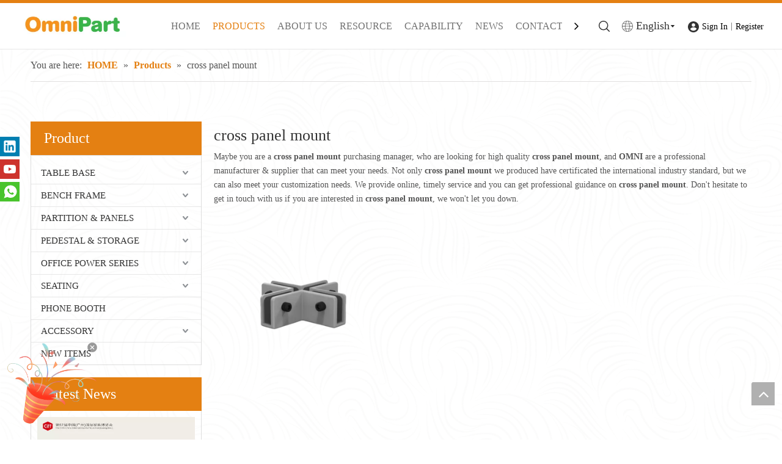

--- FILE ---
content_type: text/html;charset=utf-8
request_url: https://www.omnipart.cn/products/cross-panel-mount.html
body_size: 40723
content:
<!DOCTYPE html> <html lang="en" prefix="og: http://ogp.me/ns#" style="height: auto;"> <head> <link rel="preconnect" href="https://iprorwxhikqllj5q-static.micyjz.com"/> <link rel="preconnect" href="https://rqrorwxhikqllj5q-static.micyjz.com"/> <link rel="preconnect" href="https://jmrorwxhikqllj5q-static.micyjz.com"/><script>document.write=function(e){documentWrite(document.currentScript,e)};function documentWrite(documenturrentScript,e){var i=document.createElement("span");i.innerHTML=e;var o=i.querySelectorAll("script");if(o.length)o.forEach(function(t){if(t.src&&t.src!=""){var script=document.createElement("script");script.src=t.src;document.body.appendChild(script)}});document.body.appendChild(i)}
window.onloadHack=function(func){if(!!!func||typeof func!=="function")return;if(document.readyState==="complete")func();else if(window.addEventListener)window.addEventListener("load",func,false);else if(window.attachEvent)window.attachEvent("onload",func,false)};</script> <title>China cross panel mount manufacturers, cross panel mount suppliers, cross panel mount wholesaler - OMNI</title> <meta name="keywords" content="cross panel mount, china cross panel mount manufacturer, cross panel mount supplier, cross panel mount wholesaler, cross panel mount factory"/> <meta name="description" content="cross panel mount on sale manufacturers, find details about cross panel mount manufacturers, supplier and wholesaler - OMNI."/> <link data-type="dns-prefetch" data-domain="jmrorwxhikqllj5q-static.micyjz.com" rel="dns-prefetch" href="//jmrorwxhikqllj5q-static.micyjz.com"> <link data-type="dns-prefetch" data-domain="iprorwxhikqllj5q-static.micyjz.com" rel="dns-prefetch" href="//iprorwxhikqllj5q-static.micyjz.com"> <link data-type="dns-prefetch" data-domain="rqrorwxhikqllj5q-static.micyjz.com" rel="dns-prefetch" href="//rqrorwxhikqllj5q-static.micyjz.com"> <link rel="canonical" href="https://www.omnipart.cn/products/cross-panel-mount.html"/> <meta http-equiv="X-UA-Compatible" content="IE=edge"/> <meta name="renderer" content="webkit"/> <meta http-equiv="Content-Type" content="text/html; charset=utf-8"/> <meta name="viewport" content="width=device-width, initial-scale=1, user-scalable=no"/> <link rel="icon" href="//iprorwxhikqllj5q-static.micyjz.com/cloud/liBpjKqnloSRijormqrjiq/bitbug_favicon.ico"> <link rel="preload" type="text/css" as="style" href="//iprorwxhikqllj5q-static.micyjz.com/concat/xjiiKBsc1zRgiSoqnpmlnjipppl/static/assets/style/bootstrap/cus.bootstrap.grid.system.css,/static/assets/style/fontAwesome/4.7.0/css/font-awesome.css,/static/assets/style/iconfont/iconfont.css,/static/assets/widget/script/plugins/gallery/colorbox/colorbox.css,/static/assets/style/bootstrap/cus.bootstrap.grid.system.split.css,/static/assets/widget/style/component/graphic/graphic.css,/static/assets/widget/script/plugins/picture/animate.css,/static/assets/widget/style/component/separator/separator.css,/static/assets/widget/script/plugins/tooltipster/css/tooltipster.css,/static/assets/widget/style/component/follow/widget_setting_iconSize/iconSize32.css,/static/assets/widget/style/component/follow/public/public.css" onload="this.onload=null;this.rel='stylesheet'"/> <link rel="stylesheet" type="text/css" href="//iprorwxhikqllj5q-static.micyjz.com/concat/xjiiKBsc1zRgiSoqnpmlnjipppl/static/assets/style/bootstrap/cus.bootstrap.grid.system.css,/static/assets/style/fontAwesome/4.7.0/css/font-awesome.css,/static/assets/style/iconfont/iconfont.css,/static/assets/widget/script/plugins/gallery/colorbox/colorbox.css,/static/assets/style/bootstrap/cus.bootstrap.grid.system.split.css,/static/assets/widget/style/component/graphic/graphic.css,/static/assets/widget/script/plugins/picture/animate.css,/static/assets/widget/style/component/separator/separator.css,/static/assets/widget/script/plugins/tooltipster/css/tooltipster.css,/static/assets/widget/style/component/follow/widget_setting_iconSize/iconSize32.css,/static/assets/widget/style/component/follow/public/public.css"/> <link rel="preload" type="text/css" as="style" href="//jmrorwxhikqllj5q-static.micyjz.com/concat/2kirKBxbwcRyiSoqrmoqljilqol/develop/RApfUKfMqShZ-hTfpAUtKhQHO-GvUApKfKKUAU-jpBqrKkjorrjliokoir-jrBqrKkjorrjliqnini/style.css,/static/assets/widget/style/component/position/position.css,/static/assets/widget/style/component/prodGroupCategory/prodGroupCategory.css,/static/assets/widget/style/component/articlecategory/slightsubmenu.css,/static/assets/widget/style/component/prodGroupCategory/proGroupCategoryFix.css,/static/assets/widget/style/component/rollingNews/rollingNews.css,/static/assets/widget/style/component/prodlistAsync/public/public.css,/static/assets/style/ldFont/iconfont.css,/static/assets/widget/script/plugins/slick/slick.css,/static/assets/widget/script/plugins/slick/slick-theme.css,/static/assets/widget/script/plugins/owlcarousel/owl.carousel.css,/static/assets/widget/script/plugins/owlcarousel/owl.theme.css,/static/assets/widget/style/component/shoppingcartStatus/shoppingcartStatus.css,/static/assets/widget/style/component/prodlistAsync/profixlist.css" onload="this.onload=null;this.rel='stylesheet'"/> <link rel="preload" type="text/css" as="style" href="//iprorwxhikqllj5q-static.micyjz.com/concat/eoijKB3t7gRyiSoqrmoqljilqol/static/assets/widget/style/component/faqList/faqList.css,/static/assets/widget/style/component/form/form.css,/static/assets/widget/script/plugins/form/select2.css,/static/assets/widget/style/component/inquire/inquire.css,/static/assets/widget/script/plugins/air-datepicker/css/datepicker.css,/static/assets/widget/style/component/quicknavigation/quicknavigation.css" onload="this.onload=null;this.rel='stylesheet'"/> <link rel="stylesheet" type="text/css" href="//jmrorwxhikqllj5q-static.micyjz.com/concat/2kirKBxbwcRyiSoqrmoqljilqol/develop/RApfUKfMqShZ-hTfpAUtKhQHO-GvUApKfKKUAU-jpBqrKkjorrjliokoir-jrBqrKkjorrjliqnini/style.css,/static/assets/widget/style/component/position/position.css,/static/assets/widget/style/component/prodGroupCategory/prodGroupCategory.css,/static/assets/widget/style/component/articlecategory/slightsubmenu.css,/static/assets/widget/style/component/prodGroupCategory/proGroupCategoryFix.css,/static/assets/widget/style/component/rollingNews/rollingNews.css,/static/assets/widget/style/component/prodlistAsync/public/public.css,/static/assets/style/ldFont/iconfont.css,/static/assets/widget/script/plugins/slick/slick.css,/static/assets/widget/script/plugins/slick/slick-theme.css,/static/assets/widget/script/plugins/owlcarousel/owl.carousel.css,/static/assets/widget/script/plugins/owlcarousel/owl.theme.css,/static/assets/widget/style/component/shoppingcartStatus/shoppingcartStatus.css,/static/assets/widget/style/component/prodlistAsync/profixlist.css"/> <link rel="stylesheet" type="text/css" href="//iprorwxhikqllj5q-static.micyjz.com/concat/eoijKB3t7gRyiSoqrmoqljilqol/static/assets/widget/style/component/faqList/faqList.css,/static/assets/widget/style/component/form/form.css,/static/assets/widget/script/plugins/form/select2.css,/static/assets/widget/style/component/inquire/inquire.css,/static/assets/widget/script/plugins/air-datepicker/css/datepicker.css,/static/assets/widget/style/component/quicknavigation/quicknavigation.css"/> <style>@media(min-width:990px){[data-type="rows"][data-level="rows"]{display:flex}}</style> <style id="speed3DefaultStyle">@supports not(aspect-ratio:1/1){.prodlist-wrap li .prodlist-cell{position:relative;padding-top:100%;width:100%}.prodlist-lists-style-13 .prod_img_a_t13,.prodlist-lists-style-12 .prod_img_a_t12,.prodlist-lists-style-nophoto-11 .prod_img_a_t12{position:unset !important;min-height:unset !important}.prodlist-wrap li .prodlist-picbox img{position:absolute;width:100%;left:0;top:0}}.piclist360 .prodlist-pic4-3 li .prodlist-display{max-width:100%}@media(max-width:600px){.prodlist-fix-num li{width:50% !important}}</style> <template id="appdStylePlace"></template> <link href="//iprorwxhikqllj5q-static.micyjz.com/theme/ipjoKBnjoqRliSnjoqRlkSlijqRlqSSRrjkjlrrjkiilkir/style/style.css" type="text/css" rel="preload" as="style" onload="this.onload=null;this.rel='stylesheet'" data-theme="true"/> <link href="//iprorwxhikqllj5q-static.micyjz.com/theme/ipjoKBnjoqRliSnjoqRlkSlijqRlqSSRrjkjlrrjkiilkir/style/style.css" type="text/css" rel="stylesheet"/> <style guid='u_8f34dfde57034d45b7139b11100a2d2e' emptyRender='true' placeholder='true' type='text/css'></style> <link href="//jmrorwxhikqllj5q-static.micyjz.com/site-res/rrkqKBnjoqRlkSlijqRliSppjrpoRliSlpplloRljSjrroiiiojnjkRmiSoqnpplrjrmrrSRil.css?1768549258188" rel="preload" as="style" onload="this.onload=null;this.rel='stylesheet'" data-extStyle="true" type="text/css" data-extAttr="20260116152329"/> <link href="//jmrorwxhikqllj5q-static.micyjz.com/site-res/rrkqKBnjoqRlkSlijqRliSppjrpoRliSlpplloRljSjrroiiiojnjkRmiSoqnpplrjrmrrSRil.css?1768549258188" data-extAttr="20260116152329" type="text/css" rel="stylesheet"/> <template data-js-type='style_respond' data-type='inlineStyle'></template><template data-js-type='style_head' data-type='inlineStyle'><style guid='d16db701-edb0-4023-8760-2f98e747f640' pm_pageStaticHack='' jumpName='head' pm_styles='head' type='text/css'>.sitewidget-prodCategory-20191227164552.category-default-simple .sitewidget-bd>ul>li>a{font-size:15px;line-height:36px;color:#333}.sitewidget-prodCategory-20191227164552.category-default-simple .sitewidget-bd>ul>li>span{top:6px}.sitewidget-prodCategory-20191227164552.category-default-gray .sitewidget-bd>ul>li>span{right:16px}.sitewidget-prodCategory-20191227164552.category-default-simple .sitewidget-bd>ul>li>a:hover{color:#e48012}.sitewidget-prodCategory-20191227164552.category-default-simple i.list-mid-dot{top:15px;background:#333}.sitewidget-prodCategory-20191227164552.category-default-simple .sitewidget-bd>ul>li>a:hover+i.list-mid-dot{background:#e48012}.sitewidget-prodCategory-20191227164552.category-default-simple .sitewidget-bd li.on>a{color:#e48012 !important}.sitewidget-prodCategory-20191227164552.category-default-simple .sitewidget-bd>ul>li.on>a+i.list-mid-dot{background:#e48012}.sitewidget-prodListAsync-20210417000000 .show_more_button{color:}.sitewidget-prodListAsync-20210417000000 .show_more_button:hover{color:}.sitewidget-prodListAsync-20210417000000 .prodlist-wrap .prodlist-parameter-wrap .prodlist-pro-name{height:auto !important;overflow:hidden;text-overflow:ellipsis;display:box;display:-webkit-box;-webkit-line-clamp:2;-webkit-box-orient:vertical}.sitewidget-prodListAsync-20210417000000 .prodlist-lists-style-9 .prodlist-box-hover .style_line_9{background:#009048 !important}.sitewidget-prodListAsync-20210417000000 .prodlist-lists-style-9 .prodlist-box-hover:hover .prodlist-pro-name{color:#009048 !important}.sitewidget-prodListAsync-20210417000000 .prodlist-lists-style-9>.fix>li:hover{border-color:#009048 !important}.sitewidget-prodListAsync-20210417000000 .sitewidget-ft .paging>li.active>span{background-color:#e48012;border:1px solid #e48012}.sitewidget-prodListAsync-20210417000000 .sitewidget-ft .paging>li>a:hover{color:#e48012;border:1px solid #e48012}.sitewidget-prodListAsync-20210417000000 .sitewidget-ft .paging>li span.active a{color:#e48012}.sitewidget-prodListAsync-20210417000000 .prodlist-parameter-wrap .prodlist-parameter-inner{padding:10px 0 5px 0}.sitewidget-prodListAsync-20210417000000 .hover-effect-line:after{border-bottom:2px solid #e48012}.sitewidget-prodListAsync-20210417000000 .prodlist-wrap .prodlist-pro-name{height:40px !important;line-height:20px !important}.sitewidget-prodListAsync-20210417000000 .prodlist-box-hover{height:100%;box-sizing:border-box}.sitewidget-prodListAsync-20210417000000 .prodlist-parameter-wrap{position:static}.sitewidget-prodListAsync-20210417000000 .prodlist-parameter-btns-container,.sitewidget-prodListAsync-20210417000000 .prodlist-parameter-wrap .prodlist-btn-wrap .btn-wrap-double,.sitewidget-prodListAsync-20210417000000 .prodlist-parameter-wrap .prodlist-btn-fresh-wrap .btn-wrap-fresh-double,.sitewidget-prodListAsync-20210417000000 .prodlist-parameter-wrap .prodlist-btn-wrap .btn-wrap-single,.sitewidget-prodListAsync-20210417000000 .prodlist-parameter-wrap .prodlist-btn-fresh-wrap .btn-wrap-fresh-single{position:absolute;width:calc(100% - 8px);bottom:10px}@media screen and (min-width:1200px){.sitewidget-prodListAsync-20210417000000 .prodlist-parameter-wrap .prodlist-btn-fresh-wrap,.sitewidget-prodListAsync-20210417000000 .prodlist-parameter-wrap .prodlist-btn-wrap{margin-top:0}}.sitewidget-prodListAsync-20210417000000 .keyword_box .keyword_list a{color:#8a8a8a !important;border-color:#8a8a8a !important}.sitewidget-prodListAsync-20210417000000 .keyword_box .keyword_list a:hover{color:#8a8a8a !important;border-color:#8a8a8a !important}.sitewidget-form-20230314104041 #formsubmit{pointer-events:none}.sitewidget-form-20230314104041 #formsubmit.releaseClick{pointer-events:unset}.sitewidget-form-20230314104041 .form-horizontal input,.sitewidget-form-20230314104041 .form-horizontal span:not(.select2-selection--single),.sitewidget-form-20230314104041 .form-horizontal label,.sitewidget-form-20230314104041 .form-horizontal .form-builder button{height:26px !important;line-height:26px !important}.sitewidget-form-20230314104041 .uploadBtn{padding:4px 15px !important;height:26px !important;line-height:26px !important}.sitewidget-form-20230314104041 select,.sitewidget-form-20230314104041 input[type="text"],.sitewidget-form-20230314104041 input[type="password"],.sitewidget-form-20230314104041 input[type="datetime"],.sitewidget-form-20230314104041 input[type="datetime-local"],.sitewidget-form-20230314104041 input[type="date"],.sitewidget-form-20230314104041 input[type="month"],.sitewidget-form-20230314104041 input[type="time"],.sitewidget-form-20230314104041 input[type="week"],.sitewidget-form-20230314104041 input[type="number"],.sitewidget-form-20230314104041 input[type="email"],.sitewidget-form-20230314104041 input[type="url"],.sitewidget-form-20230314104041 input[type="search"],.sitewidget-form-20230314104041 input[type="tel"],.sitewidget-form-20230314104041 input[type="color"],.sitewidget-form-20230314104041 .uneditable-input{height:26px !important}.sitewidget-form-20230314104041.sitewidget-inquire .control-group .controls .select2-container .select2-selection--single .select2-selection__rendered{height:26px !important;line-height:26px !important}.sitewidget-form-20230314104041 textarea.cus-message-input{min-height:26px !important}.sitewidget-form-20230314104041 .add-on,.sitewidget-form-20230314104041 .add-on{height:26px !important;line-height:26px !important}.sitewidget-form-20230314104041 .input-valid-bg{background:#ffece8 !important;outline:0}.sitewidget-form-20230314104041 .input-valid-bg:focus{background:#fff !important;border:1px solid #f53f3f !important}.sitewidget-form-20230314104041 #formsubmit{border:1px solid #fff;border-radius:0;background:#e48012;color:#fff;font-size:14px;width:142px;height:44px}.sitewidget-form-20230314104041 #formsubmit:hover{border:1px solid #fff;border-radius:0;background:#fff;color:#e48012;font-size:14px}.sitewidget-form-20230314104041 #formreset{width:142px;font-size:14px;height:44px}.sitewidget-form-20230314104041 #formreset:hover{font-size:14px}.sitewidget-form-20230314104041 .submitGroup .controls{text-align:left}.sitewidget-form-20230314104041 .multiple-parent input[type='checkbox']+label:before{content:"";display:inline-block;width:12px;height:12px;border:1px solid #888;border-radius:3px;margin-right:6px;margin-left:6px;transition-duration:.2s}.sitewidget-form-20230314104041 .multiple-parent input[type='checkbox']:checked+label:before{width:50%;border-color:#888;border-left-color:transparent;border-top-color:transparent;-webkit-transform:rotate(45deg) translate(1px,-4px);transform:rotate(45deg) translate(1px,-4px);margin-right:12px;width:6px}.sitewidget-form-20230314104041 .multiple-parent input[type="checkbox"]{display:none}.sitewidget-form-20230314104041 .multiple-parent{display:none;width:100%}.sitewidget-form-20230314104041 .multiple-parent ul{list-style:none;width:100%;text-align:left;border-radius:4px;padding:10px 5px;box-sizing:border-box;height:auto;overflow-x:hidden;overflow-y:scroll;box-shadow:0 4px 5px 0 rgb(0 0 0 / 14%),0 1px 10px 0 rgb(0 0 0 / 12%),0 2px 4px -1px rgb(0 0 0 / 30%);background-color:#fff;margin:2px 0 0 0;border:1px solid #ccc;box-shadow:1px 1px 2px rgb(0 0 0 / 10%) inset}.sitewidget-form-20230314104041 .multiple-parent ul::-webkit-scrollbar{width:2px;height:4px}.sitewidget-form-20230314104041 .multiple-parent ul::-webkit-scrollbar-thumb{border-radius:5px;-webkit-box-shadow:inset 0 0 5px rgba(0,0,0,0.2);background:#4e9e97}.sitewidget-form-20230314104041 .multiple-parent ul::-webkit-scrollbar-track{-webkit-box-shadow:inset 0 0 5px rgba(0,0,0,0.2);border-radius:0;background:rgba(202,202,202,0.23)}.sitewidget-form-20230314104041 .multiple-select{width:100%;height:auto;min-height:40px;line-height:40px;border-radius:4px;padding-right:10px;padding-left:10px;box-sizing:border-box;overflow:hidden;background-size:auto 80%;border:1px solid #ccc;box-shadow:1px 1px 2px rgb(0 0 0 / 10%) inset;background-color:#fff;position:relative}.sitewidget-form-20230314104041 .multiple-select:after{content:'';position:absolute;top:50%;right:6px;width:0;height:0;border:8px solid transparent;border-top-color:#888;transform:translateY(calc(-50% + 4px));cursor:pointer}.sitewidget-form-20230314104041 .multiple-select span{line-height:28px;color:#666}.sitewidget-form-20230314104041 .multiple-parent label{color:#333;display:inline-flex;align-items:center;height:30px;line-height:22px;padding:0}.sitewidget-form-20230314104041 .select-content{display:inline-block;border-radius:4px;line-height:23px;margin:2px 2px 0 2px;padding:0 3px;border:1px solid #888;height:auto}.sitewidget-form-20230314104041 .select-delete{cursor:pointer}.sitewidget-form-20230314104041 select[multiple]{display:none}#siteblocks-setting-wrap-mRAVlLyCQKWj .leadong21804 .head-top{background-color:#e48012}#siteblocks-setting-wrap-mRAVlLyCQKWj .leadong21804 .search-input{background-color:#e48012}#siteblocks-setting-wrap-mRAVlLyCQKWj .leadong21804 .navCenter .navTile>a:hover{color:#e48012}#siteblocks-setting-wrap-mRAVlLyCQKWj .leadong21804 .nav03-ulSub .nav03-liSub :hover{color:#e48012}#siteblocks-setting-wrap-mRAVlLyCQKWj .leadong21804 .nav2 .ulSub .liSub:hover{color:#e48012}#siteblocks-setting-wrap-mRAVlLyCQKWj .leadong21804 .navCenter .navTile.hover{color:#e48012}#siteblocks-setting-wrap-mRAVlLyCQKWj .leadong21804 .nav2 .navTile.has03Sub .textBox:hover{color:#e48012}#siteblocks-setting-wrap-mRAVlLyCQKWj .leadong21804 .navCenter .navTile.hover1{color:#e48012}</style></template><template data-js-type='style_respond' data-type='inlineStyle'></template><template data-js-type='style_head' data-type='inlineStyle'></template><script data-ignoreMinify="true">
	function loadInlineStyle(){
		var allInlineStyle = document.querySelectorAll("template[data-type='inlineStyle']");
		var length = document.querySelectorAll("template[data-type='inlineStyle']").length;
		for(var i = 0;i < length;i++){
			var style = allInlineStyle[i].innerHTML;
			allInlineStyle[i].outerHTML = style;
		}
	}
loadInlineStyle();
</script> <script type="text/javascript" data-src="//rqrorwxhikqllj5q-static.micyjz.com/static/t-mjBpBKjKzqsiyj7r/assets/script/jquery-1.11.0.concat.js"></script> <script type="text/javascript" data-src="//ld-analytics.micyjz.com/lkinKBlijqRlrSSRRQRiiSmonlkr/ltm-web.js?v=1768548209000"></script><script type="text/x-delay-ids" data-type="delayIds" data-device="pc" data-xtype="0" data-delayIds='[161826024,153691304,153691294,154041814,153690754,239806544,154042864,239820554,239829064,239827714,239826234,153865784,239829054,153866174,153866044,239820114,239829074,239820214,239819094,239917394]'></script> <script async src="https://www.googletagmanager.com/gtag/js?id=G-83HL2XQB4T"></script> <script>window.dataLayer=window.dataLayer||[];function gtag(){dataLayer.push(arguments)}gtag("js",new Date);gtag("config","G-83HL2XQB4T");</script> <meta name="google-site-verification" content="g8EyiivpZguIpBIiTUjdLxbEiteceRS4No8Yal61_lI"/> <meta name="msvalidate.01" content="7C02E920EED129C50ED48345AD8DCBA9"/> <meta name="yandex-verification" content="2e4ca20eac201347"/><script guid='012730cb-d528-4f63-8ad6-28b14e275707' pm_pageStaticHack='true' jumpName='head' pm_scripts='head' type='text/javascript'>try{(function(window,undefined){var phoenixSite=window.phoenixSite||(window.phoenixSite={});phoenixSite.lanEdition="EN_US";var page=phoenixSite.page||(phoenixSite.page={});page.cdnUrl="//jmrorwxhikqllj5q-static.micyjz.com";page.siteUrl="https://www.omnipart.cn";page.lanEdition=phoenixSite.lanEdition;page._menu_prefix="";page._menu_trans_flag="";page._captcha_domain_prefix="captcha.c";page._pId="mAUpgSyKrlIO";phoenixSite._sViewMode="true";phoenixSite._templateSupport="false";phoenixSite._singlePublish=
"false"})(this)}catch(e){try{console&&console.log&&console.log(e)}catch(e){}};</script> <script id='u_4391790b407e4152bbaa81fc6a0ce3ff' guid='u_4391790b407e4152bbaa81fc6a0ce3ff' pm_script='init_top' type='text/javascript'>try{(function(window,undefined){var datalazyloadDefaultOptions=window.datalazyloadDefaultOptions||(window.datalazyloadDefaultOptions={});datalazyloadDefaultOptions["version"]="3.0.0";datalazyloadDefaultOptions["isMobileViewer"]="false";datalazyloadDefaultOptions["hasCLSOptimizeAuth"]="false";datalazyloadDefaultOptions["_version"]="3.0.0";datalazyloadDefaultOptions["isPcOptViewer"]="false"})(this);(function(window,undefined){window.__ph_optSet__='{"loadImgType":"0","publishControlState":false,"isOpenFlagUA":true,"docDecrease":"1","docReqType":"0","docCallback":"1","v30NewMode":"1","idsVer":"1"}'})(this)}catch(e){try{console&&
console.log&&console.log(e)}catch(e){}};</script> <script id='u_54643916b24c4cc9b35be5cab653868f' guid='u_54643916b24c4cc9b35be5cab653868f' type='text/javascript'>try{var thisUrl=location.host;var referUrl=document.referrer;if(referUrl.indexOf(thisUrl)==-1)localStorage.setItem("landedPage",document.URL)}catch(e){try{console&&console.log&&console.log(e)}catch(e){}};</script> </head> <body class=" frontend-body-canvas "> <div id='backstage-headArea' headFlag='1'><div class="siteblocks-setting-wrap RApfUKfMqShZ_20230620145751 siteblocks-YgAUfpKrUowO-20220121174954" id="siteblocks-setting-wrap-mRAVlLyCQKWj" data-settingId="mRAVlLyCQKWj" data-versionNo="20230620145751" data-level="rows" data-type="siteblocks" data-mobileBg="true" data-classAttr="siteblocks-YgAUfpKrUowO-20220121174954" data-appId="21824" data-encodeAppId="RApfUKfMqShZ" data-purchased="true" data-hide-node=""> <div class="siteblocks-container" style='' data-module-radio="" data-module-width=""> <style styleDefault-block="true">@media screen and (max-width:990px){.block20014,.leadong21804 .nav2,.leadong21804 .nav,.leadong21804 .sq_language_span span,.leadong21804 .langBox,.leadong21804 .txt span,.leadong21804 .search-input,.leadong21804 .navmenu .navClose{display:none !important}.leadong21804{background-color:unset;left:0;top:0;z-index:8;width:100%;word-break:break-word;position:relative !important}.leadong21804 .top{display:flex;align-items:center;max-width:1500px;margin:0 auto;justify-content:space-between}.leadong21804 .imgBoxer{margin-left:20px;max-width:105px}.leadong21804 .imgBoxer .backstage-componet{display:block}.leadong21804 .imgBoxer .blocks-image img{width:100%;display:block}.leadong21804 .nr{display:flex;align-items:center}.leadong21804 .language{display:flex;align-items:center;margin:0 20px}.leadong21804 .langWra{position:unset}.leadong21804 .sq_language_span,.leadong21804 .txt{width:20px;height:20px;justify-content:center}.leadong21804 .sq_language_span,.leadong21804 .txt{cursor:pointer}.leadong21804 .sq_language_span{display:none;align-items:center}.leadong21804 .sq_language_span>i,.leadong21804 .txt>i{margin-right:0;font-size:20px;color:#fff !important}.leadong21804 .sq_language_span>i{cursor:pointer}.leadong21804 .search{display:flex;align-items:center;display:none}.leadong21804 .sea{position:unset;min-height:unset}.leadong21804 .txt{display:flex;align-items:center}.leadong21804 .txt>i{cursor:pointer}.leadong21804 .navmenu{display:block;margin:0 10px;position:relative;width:20px;height:20px;color:#fff;cursor:pointer}.leadong21804 .navmenu .navStrart{position:absolute;top:3px;left:2px;display:inline !important}}</style><style>.leadong21804 svg{fill:currentColor}.leadong21804 .fa-angle-right:before,.leadong21804 .fa-angle-left:before{display:none}</style> <div class="block20014"></div> <div class="leadong21804 has_blockHeadFixed"> <div class="head-top"></div> <div class="head"> <div class="top"> <div class="imgBoxer"> <div class="backstage-blocksEditor-wrap" data-wrap-type="1" data-storage="0" data-blocksEditor-type="phoenix_blocks_image" data-auto_uuid=644a3764-db30-43e3-ac61-03b2f92ca620><div class="backstage-componet"> <div class="backstage-componet-bd" data-setting-base64="eyJzdW1UeXBlIjoiMCIsImxpbmtUeXBlIjoiMCIsInNlbGVjdGVkUGFnZUlkIjoiZ3JVS0xTSUFNbGZqIiwiaXNPcGVuTmV3IjpmYWxzZSwibmVlZE5vRm9sbG93IjpmYWxzZX0="><a class="blocks-image" href="/index.html"><picture><source media="(max-width:768px)" srcset=""><img class="lazyimg" data-original="//iprorwxhikqllj5q-static.micyjz.com/cloud/loBpjKqnloSRijorpopiiq/logo1.png" src="//iprorwxhikqllj5q-static.micyjz.com/cloud/loBpjKqnloSRijorpopiiq/logo1.png" alt="OmniPart-High-End Brand OEM, ODM Furniture Parts Supplier" title=""></picture></a></div></div></div> </div> <div class="nav"> <div class="navflex"> <div class="searchone"> <div class="backstage-blocksEditor-wrap sea" data-wrap-type="1" data-relate-appId="PEfApUKpfjQL" data-storage="1" data-blocksEditor-type="phoenix_blocks_serach" data-auto_uuid=f74c9af4-4b68-46dc-914a-5205d5868e39><form action="/phoenix/admin/prod/search" method="get" novalidate> <div class="search-wrap"> <div class="txt"> </div> <div class="search-input"> <div class="searcher"> <div class="searchBox"> <input class="searchInput" type="text" name="searchValue" id="inputSearch" placeholder="Product Search…" autocomplete="off"/> <button class="searchButton" type="submit"> <svg class="searchsvgone1" width="18px" height="18px" viewBox="0 0 20 20" version="1.1" xmlns="http://www.w3.org/2000/svg" xmlns:xlink="http://www.w3.org/1999/xlink"> <g id="页面-1" stroke="none" stroke-width="1" fill="none" fill-rule="evenodd"> <g id="二级导航" transform="translate(-1451.000000, -56.000000)" fill="#333333" fill-rule="nonzero"> <g id="编组-13" transform="translate(125.000000, 31.000000)"> <g id="搜索" transform="translate(1326.000000, 25.000000)"> <path d="M19.76,18.6163522 C19.92,18.7993139 20,18.9937107 20,19.1995426 C20,19.4053745 19.92,19.5883362 19.76,19.7598628 C19.6,19.9199543 19.4057143,20 19.2,20 C18.9942857,20 18.8,19.9199543 18.64,19.7598628 L14.0457143,15.1858205 C13.3028571,15.7918811 12.4685714,16.2721555 11.5314286,16.6266438 C10.6057143,16.9811321 9.61142857,17.1526587 8.57142857,17.1526587 C6.14857143,17.0954831 4.12571429,16.2607204 2.51428571,14.6369354 C0.902857143,13.0245855 0.0571428571,11.0005718 0,8.57632933 C0.0571428571,6.15208691 0.891428571,4.12807318 2.51428571,2.51572327 C4.12571429,0.903373356 6.14857143,0.0571755289 8.57142857,0 C10.9942857,0.0571755289 13.0171429,0.89193825 14.6285714,2.51572327 C16.24,4.12807318 17.0857143,6.15208691 17.1428571,8.57632933 C17.1428571,9.61692396 16.9714286,10.6003431 16.6171429,11.5380217 C16.2628571,12.4642653 15.7828571,13.3104631 15.1771429,14.053745 L19.7714286,18.6277873 L19.76,18.6277873 L19.76,18.6163522 Z M13.4971429,13.4934248 C14.1485714,12.8416238 14.6514286,12.0983419 15.0057143,11.2635792 C15.36,10.4173814 15.5428571,9.52544311 15.5428571,8.57632933 C15.5428571,7.62721555 15.36,6.7238422 15.0057143,5.88907947 C14.6514286,5.04288165 14.1485714,4.29959977 13.4971429,3.65923385 C12.8457143,3.01886792 12.1028571,2.49285306 11.2571429,2.12692967 C10.4114286,1.7724414 9.52,1.5894797 8.57142857,1.5894797 C7.62285714,1.5894797 6.72,1.7724414 5.88571429,2.12692967 C5.04,2.48141795 4.29714286,2.98456261 3.65714286,3.63636364 C3.01714286,4.28816467 2.50285714,5.03144654 2.14857143,5.87764437 C1.79428571,6.7238422 1.61142857,7.61578045 1.61142857,8.56489423 C1.61142857,9.514008 1.79428571,10.4173814 2.14857143,11.2521441 C2.50285714,12.0983419 3.00571429,12.8416238 3.65714286,13.4819897 C4.30857143,14.1223556 5.05142857,14.6369354 5.88571429,14.9914237 C6.73142857,15.3459119 7.62285714,15.5288736 8.57142857,15.5288736 C9.52,15.5288736 10.4228571,15.3459119 11.2685714,14.9685535 C12.1028571,14.6369354 12.8457143,14.1337907 13.4971429,13.4934248 L13.4971429,13.4934248 Z" id="形状"></path> </g> </g> </g> </g> </svg> </button> </div> <div class="link"></div> <span class="sq_language_span"> <svg class="languagesvg" width="18px" height="18px" viewBox="0 0 20 20" version="1.1" xmlns="http://www.w3.org/2000/svg" xmlns:xlink="http://www.w3.org/1999/xlink"> <g id="页面-1" stroke="none" stroke-width="1" fill="none" fill-rule="evenodd"> <g id="二级导航" transform="translate(-1511.000000, -57.000000)" fill="#333333" fill-rule="nonzero"> <g id="编组-13" transform="translate(125.000000, 31.000000)"> <g id="编组-5" transform="translate(1386.000000, 23.000000)"> <g id="语言" transform="translate(0.000000, 3.000000)"> <path d="M10.0000165,0 C4.4771307,0 0,4.47712586 0,10 C0,12.300962 0.77724997,14.4202953 2.08333501,16.1100784 L2.08333501,16.2638285 C2.11512669,16.2531201 2.14727261,16.2427243 2.17923075,16.2321411 C4.01150131,18.5284725 6.83384958,20 10,20 C13.2158105,20 16.0769539,18.4819606 17.9062483,16.1234992 C17.9097067,16.1246034 17.9132066,16.125645 17.916665,16.1267075 L17.916665,16.1100826 C19.22275,14.4202916 20,12.3009529 20,10 C20,4.47712997 15.5228693,0 9.99998351,0 L10.0000165,0 Z M19.157208,9.58333964 L14.1585166,9.58333964 C14.1316,8.41846677 13.9934124,7.23478107 13.7336197,6.03005967 C15.1638279,5.8490391 16.5269441,5.56058183 17.7984902,5.18024829 C18.5972605,6.46999745 19.0851356,7.97254249 19.157208,9.58333964 L19.157208,9.58333964 Z M6.67196007,9.58332989 C6.69983775,8.42213557 6.84427526,7.25926171 7.10521388,6.08070655 C8.11104664,6.19172724 9.1481525,6.24999801 10.2083721,6.24999801 C11.1261219,6.24999801 12.026352,6.20610221 12.9039055,6.12214401 C13.1590931,7.28651911 13.3005318,8.43576598 13.328094,9.58332989 L6.67196007,9.58332989 L6.67196007,9.58332989 Z M13.3280966,10.4166533 C13.297305,11.698006 13.1245966,12.981421 12.8100546,14.2857006 C11.9621992,14.2075132 11.0934292,14.1666591 10.2083668,14.1666591 C9.18132453,14.1666591 8.17595004,14.2213256 7.19970741,14.3256589 C6.87899883,13.0076392 6.70304091,11.7110976 6.67195744,10.4166533 L13.3280966,10.4166533 L13.3280966,10.4166533 Z M17.3113131,4.47021492 C16.1294829,4.80442372 14.865335,5.05781875 13.5409296,5.21800563 C13.1883659,3.85763266 12.6803031,2.47024802 12.0024718,1.05289929 C14.1556379,1.53271194 16.0232534,2.769752 17.3113131,4.47020701 L17.3113131,4.47021492 Z M10.0000428,0.833328626 C10.3599389,0.833328626 10.7149389,0.854269541 11.0640234,0.894623724 C11.7822327,2.40895477 12.3299412,3.87104289 12.7071489,5.30566897 C11.8929396,5.37858546 11.0585031,5.41666886 10.2083774,5.41666886 C9.21625326,5.41666886 8.245502,5.36483548 7.30351386,5.26604405 C7.68036864,3.84408627 8.22451368,2.3949746 8.93611753,0.894557617 C9.28518102,0.854203408 9.64018098,0.833328626 10.000056,0.833328626 L10.0000428,0.833328626 Z M7.99768759,1.05272784 C7.32850021,2.45199855 6.82491749,3.82202946 6.47291737,5.1657124 C5.16820978,4.98731662 3.92531357,4.7179208 2.76586758,4.36992172 C4.05082735,2.72111177 5.88706697,1.52305637 7.99768759,1.05272784 L7.99768759,1.05272784 Z M2.26800009,5.07459543 C3.51910569,5.47071563 4.86402268,5.77640363 6.27800966,5.97665237 C6.01076084,7.1997968 5.86886252,8.40127606 5.84155058,9.58332621 L0.84285921,9.58332621 C0.916900913,7.92834802 1.42990006,6.38762161 2.26800536,5.07459543 L2.26800009,5.07459543 Z M2.49922927,15.2702302 C1.52456163,13.8854978 0.92347764,12.2188232 0.842853416,10.4166583 L5.84107071,10.4166583 C5.8714457,11.7778872 6.0529042,13.1136373 6.36852834,14.4274799 C5.00831982,14.6153964 3.71121058,14.9006661 2.49923981,15.2702302 L2.49922927,15.2702302 Z M3.04088279,15.9663074 C4.1532927,15.6478905 5.33929211,15.4011194 6.58038684,15.2366 C6.93657461,16.4920789 7.41397,17.7278679 7.99751324,18.9471223 C6.03328411,18.5093732 4.30663465,17.4414141 3.04088279,15.9663048 L3.04088279,15.9663074 Z M8.93608804,19.1054129 C8.29198445,17.7472891 7.78496206,16.4311894 7.41510778,15.1391805 C8.32210923,15.0478265 9.25537966,14.999993 10.2083795,14.999993 C11.0197338,14.999993 11.8168396,15.0346804 12.5957357,15.1011803 C12.2249648,16.4053887 11.7144238,17.7339698 11.063986,19.105444 C10.7149225,19.1457982 10.3599226,19.1666521 10.0000476,19.1666521 C9.64015148,19.1666521 9.28515153,19.1457355 8.93608804,19.1054021 L8.93608804,19.1054129 Z M12.0026109,18.947038 C12.5939869,17.7113728 13.0762362,16.4587489 13.4339042,15.1858688 C14.6960715,15.3333063 15.9043419,15.5653069 17.0396601,15.8712425 C15.7670974,17.3954711 14.0087719,18.4999286 12.0026109,18.947038 L12.0026109,18.947038 Z M17.5707707,15.1695502 C16.337917,14.8144558 15.021771,14.5451872 13.6440929,14.3754767 C13.9520515,13.0784163 14.1290524,11.7599567 14.1590508,10.4166978 L19.1572417,10.4166978 C19.0785333,12.1753638 18.5042203,13.8050607 17.5707628,15.1695502 L17.5707707,15.1695502 Z" id="形状"></path> </g> </g> </g> </g> </g> </svg> </span> </div> </div> </div> </form></div> </div> </div> <div class="navCenter"> <div class="button-prev" style="display:none"> <i class="font-icon fa fa-angle-left"> <svg class="icon" viewBox="0 0 1024 1024" version="1.1" xmlns="http://www.w3.org/2000/svg" width="13" height="13"><path d="M410.7 512.4L749.1 174c24.9-24.9 24.9-65.6 0-90.5-24.9-24.9-65.6-24.9-90.5 0L274.9 467.2c-6.2 6.2-10.9 13.4-14 21.1-5.4 13.5-6.1 28.5-2 42.4 0.6 2 1.3 3.9 2 5.9 3.1 7.7 7.8 14.9 14 21.1l383.6 383.6c24.9 24.9 65.6 24.9 90.5 0 24.9-24.9 24.9-65.6 0-90.5L410.7 512.4z"></path></svg> </i> </div> <div class="button-next"> <i class="font-icon fa fa-angle-right"> <svg class="icon" viewBox="0 0 1024 1024" version="1.1" xmlns="http://www.w3.org/2000/svg" width="13" height="13"><path d="M613.3 512.4L274.9 850.8c-24.9 24.9-24.9 65.6 0 90.5 24.9 24.9 65.6 24.9 90.5 0L749 557.7c6.2-6.2 10.9-13.4 14-21.1 5.4-13.5 6.1-28.5 2-42.4-0.6-2-1.3-3.9-2-5.9-3.1-7.7-7.8-14.9-14-21.1L365.4 83.5c-24.9-24.9-65.6-24.9-90.5 0-24.9 24.9-24.9 65.6 0 90.5l338.4 338.4z"></path></svg> </i> </div> <div class="backstage-blocksEditor-wrap navigation navStyle" data-wrap-type="1" data-relate-appId="MRAUpfKKpsgB" data-storage="1" data-blocksEditor-type="phoenix_blocks_navigation" data-auto_uuid=6d3931a5-5b1c-4011-bb4f-a93d20ee5968> <ul class="blockNavBar fix navBox"> <li id="parent_0" class="navTile "> <a class="but " id="21520034" data-currentindex="" target="_self" href="/"> <i class="icon "> </i> HOME </a> </li> <li id="parent_1" class="navTile haSub "> <a class="but current " id="21520004" data-currentindex="1" target="_self" href="/products.html"> <i class="icon "> </i> PRODUCTS </a> <div class="arrow"> <svg class="font-icon nav01Down" width="23px" height="6px" viewBox="0 0 10 6" version="1.1" xmlns="http://www.w3.org/2000/svg" xmlns:xlink="http://www.w3.org/1999/xlink"> <g id="页面-1" stroke="none" stroke-width="1" fill="none" fill-rule="evenodd"> <g id="手机端展开" transform="translate(-345.000000, -181.000000)" fill="#2A2A2A"> <polygon id="三角形" transform="translate(350.000000, 184.000000) scale(1, -1) translate(-350.000000, -184.000000) " points="350 181 355 187 345 187"></polygon> </g> </g> </svg> <svg class="font-icon nav01Up" width="23px" height="6px" viewBox="0 0 10 6" version="1.1" xmlns="http://www.w3.org/2000/svg" xmlns:xlink="http://www.w3.org/1999/xlink"> <g id="页面-1" stroke="none" stroke-width="1" fill="none" fill-rule="evenodd"> <g id="手机端展开" transform="translate(-345.000000, -181.000000)" fill="#2A2A2A"> <polygon id="上拉" transform="translate(350.000000, 184.000000) scale(-1, 1) translate(-350.000000, -184.000000) " points="350 181 355 187 345 187"></polygon> </g> </g> </svg> </div> <div class="sub subWra"> <ul class="ulSub"> <li class="liSub has03sub"> <div class="nav02Arrow"> <i class="font-icon fa fa-angle-right"></i> </div> <div class="imgBox"> <img src="//iprorwxhikqllj5q-static.micyjz.com/cloud/lmBpjKqnloSRnjmqknnmip/Single-A-frame-desk.jpg" alt="Single A frame desk.jpg"> </div> <div class="textBox"> <a class="" target="_self" rel="" href="/TABLE-BASE-pl3191291.html" data-currentindex=""> <i class="icon "> </i> TABLE BASE </a> </div> <ul class="nav03-ulSub sub-nav"> <li class="nav03-liSub " data-visible="1"> <div class="circleBox"></div> <div class="nav03-imgBox"> <img src="//iprorwxhikqllj5q-static.micyjz.com/cloud/lmBpjKqnloSRnjmqknnmip/Single-A-frame-desk.jpg" alt="Single A frame desk.jpg"> </div> <a id="nav_27535354" data-currentindex="" class="sitewidget-sub-nav" target="_self" rel="" data-currentIndex='' href="/Desk-Legs-pl48457587.html"> Desk Legs </a> </li> <li class="nav03-liSub " data-visible="1"> <div class="circleBox"></div> <div class="nav03-imgBox"> <img src="//iprorwxhikqllj5q-static.micyjz.com/cloud/lmBpjKqnloSRnjmqknnmip/Single-A-frame-desk.jpg" alt="Single A frame desk.jpg"> </div> <a id="nav_30173104" data-currentindex="" class="sitewidget-sub-nav" target="_self" rel="" data-currentIndex='' href="/Pneumatic-Table-Base-pl44170557.html"> Pneumatic Table Base </a> </li> <li class="nav03-liSub " data-visible="1"> <div class="circleBox"></div> <div class="nav03-imgBox"> <img src="//iprorwxhikqllj5q-static.micyjz.com/cloud/lmBpjKqnloSRnjmqknnmip/Single-A-frame-desk.jpg" alt="Single A frame desk.jpg"> </div> <a id="nav_27535374" data-currentindex="" class="sitewidget-sub-nav" target="_self" rel="" data-currentIndex='' href="/Flip-Top-Table-Base-pl42437587.html"> Flip top Table </a> </li> <li class="nav03-liSub " data-visible="1"> <div class="circleBox"></div> <div class="nav03-imgBox"> <img src="//iprorwxhikqllj5q-static.micyjz.com/cloud/lmBpjKqnloSRnjmqknnmip/Single-A-frame-desk.jpg" alt="Single A frame desk.jpg"> </div> <a id="nav_27543644" data-currentindex="" class="sitewidget-sub-nav" target="_self" rel="" data-currentIndex='' href="/Sit-Stand-Desk-Base-pl3891291.html"> Sit Stand Desk Base </a> </li> <li class="nav03-liSub " data-visible="1"> <div class="circleBox"></div> <div class="nav03-imgBox"> <img src="//iprorwxhikqllj5q-static.micyjz.com/cloud/lmBpjKqnloSRnjmqknnmip/Single-A-frame-desk.jpg" alt="Single A frame desk.jpg"> </div> <a id="nav_27535384" data-currentindex="" class="sitewidget-sub-nav" target="_self" rel="" data-currentIndex='' href="/Occasional-Table-Base-pl41437587.html"> Occasional Table Base </a> </li> <li class="nav03-liSub " data-visible="1"> <div class="circleBox"></div> <div class="nav03-imgBox"> <img src="//iprorwxhikqllj5q-static.micyjz.com/cloud/lmBpjKqnloSRnjmqknnmip/Single-A-frame-desk.jpg" alt="Single A frame desk.jpg"> </div> <a id="nav_27535364" data-currentindex="" class="sitewidget-sub-nav" target="_self" rel="" data-currentIndex='' href="/Bar-Table-Base-pl43437587.html"> Bar Table Base </a> </li> <li class="nav03-liSub " data-visible="1"> <div class="circleBox"></div> <div class="nav03-imgBox"> <img src="//iprorwxhikqllj5q-static.micyjz.com/cloud/lmBpjKqnloSRnjmqknnmip/Single-A-frame-desk.jpg" alt="Single A frame desk.jpg"> </div> <a id="nav_30173114" data-currentindex="" class="sitewidget-sub-nav" target="_self" rel="" data-currentIndex='' href="/Coffe-Table-Base-pl44437587.html"> Coffe Table Base </a> </li> <li class="nav03-liSub " data-visible="1"> <div class="circleBox"></div> <div class="nav03-imgBox"> <img src="//iprorwxhikqllj5q-static.micyjz.com/cloud/lmBpjKqnloSRnjmqknnmip/Single-A-frame-desk.jpg" alt="Single A frame desk.jpg"> </div> <a id="nav_27535394" data-currentindex="" class="sitewidget-sub-nav" target="_self" rel="" data-currentIndex='' href="/Power-Table-Base-pl47926887.html"> Power Table Base </a> </li> <li class="nav03-liSub " data-visible="1"> <div class="circleBox"></div> <div class="nav03-imgBox"> <img src="//iprorwxhikqllj5q-static.micyjz.com/cloud/lmBpjKqnloSRnjmqknnmip/Single-A-frame-desk.jpg" alt="Single A frame desk.jpg"> </div> <a id="nav_37016574" data-currentindex="" class="sitewidget-sub-nav" target="_self" rel="" data-currentIndex='' href="/Conference-Table-Base-pl45720286.html"> Meeting Table Base </a> </li> </ul> </li> <li class="liSub has03sub"> <div class="nav02Arrow"> <i class="font-icon fa fa-angle-right"></i> </div> <div class="imgBox"> <img src="//iprorwxhikqllj5q-static.micyjz.com/cloud/lpBpjKqnloSRnjpommkjip/qiyeweixinjietu_16626051111076.png" alt="企业微信截图_16626051111076.png"> </div> <div class="textBox"> <a class="" target="_self" rel="" href="/BENCH-FRAME-pl3986149.html" data-currentindex=""> <i class="icon "> </i> BENCH FRAME </a> </div> <ul class="nav03-ulSub sub-nav"> <li class="nav03-liSub " data-visible="1"> <div class="circleBox"></div> <div class="nav03-imgBox"> <img src="//iprorwxhikqllj5q-static.micyjz.com/cloud/ljBpjKqnloSRnjlirojpiq/danzhuo-B.jpg" alt="单桌-B.jpg"> </div> <a id="nav_24103364" data-currentindex="" class="sitewidget-sub-nav" target="_self" rel="" data-currentIndex='' href="/Cobo-Bench-pl3700009.html"> Cobo Bench </a> </li> <li class="nav03-liSub " data-visible="1"> <div class="circleBox"></div> <div class="nav03-imgBox"> <img src="//iprorwxhikqllj5q-static.micyjz.com/cloud/liBpjKqnloSRnjlipnlpip/shuangrenduizuo-W.jpg" alt="双人对坐-W.jpg"> </div> <a id="nav_24103374" data-currentindex="" class="sitewidget-sub-nav" target="_self" rel="" data-currentIndex='' href="/Easy-Bench-pl3910009.html"> Easy Bench </a> </li> <li class="nav03-liSub " data-visible="1"> <div class="circleBox"></div> <div class="nav03-imgBox"> <img src="//iprorwxhikqllj5q-static.micyjz.com/cloud/lnBpjKqnloSRnjrkrkjoio/8.jpg" alt="8.jpg"> </div> <a id="nav_24103384" data-currentindex="" class="sitewidget-sub-nav" target="_self" rel="" data-currentIndex='' href="/Magick-Bench-pl3810009.html"> Magick Bench </a> </li> <li class="nav03-liSub hide" data-visible="0"> <div class="circleBox"></div> <div class="nav03-imgBox"> <img src="//iprorwxhikqllj5q-static.micyjz.com/cloud/lmBpjKqnloSRnjmqknnmip/Single-A-frame-desk.jpg" alt="Single A frame desk.jpg"> </div> <a id="nav_24103354" data-currentindex="" class="sitewidget-sub-nav" target="_self" rel="" data-currentIndex='' href="/A-Bench-pl3600009.html"> A-Bench </a> </li> </ul> </li> <li class="liSub has03sub"> <div class="nav02Arrow"> <i class="font-icon fa fa-angle-right"></i> </div> <div class="imgBox"> <img src="//iprorwxhikqllj5q-static.micyjz.com/cloud/lnBpjKqnloSRrjjqkmnkiq/2fuben.jpg" alt="2副本.jpg"> </div> <div class="textBox"> <a class="" target="_self" rel="" href="/PARTITION-PANELS-pl3301291.html" data-currentindex=""> <i class="icon "> </i> PARTITION &amp; PANELS </a> </div> <ul class="nav03-ulSub sub-nav"> <li class="nav03-liSub " data-visible="1"> <div class="circleBox"></div> <div class="nav03-imgBox"> <img src="//iprorwxhikqllj5q-static.micyjz.com/cloud/lnBpjKqnloSRrjjqkmnkiq/2fuben.jpg" alt="2副本.jpg"> </div> <a id="nav_36063504" data-currentindex="" class="sitewidget-sub-nav" target="_self" rel="" data-currentIndex='' href="/Panel-Systems-pl41499786.html"> Panel Systems </a> </li> <li class="nav03-liSub " data-visible="1"> <div class="circleBox"></div> <div class="nav03-imgBox"> <img src="//iprorwxhikqllj5q-static.micyjz.com/cloud/lnBpjKqnloSRrjjqkmnkiq/2fuben.jpg" alt="2副本.jpg"> </div> <a id="nav_36063514" data-currentindex="" class="sitewidget-sub-nav" target="_self" rel="" data-currentIndex='' href="/Workstation-Screens-pl40499786.html"> Workstation Screens </a> </li> <li class="nav03-liSub " data-visible="1"> <div class="circleBox"></div> <div class="nav03-imgBox"> <img src="//iprorwxhikqllj5q-static.micyjz.com/cloud/lnBpjKqnloSRnjmqlnrmip/pingfengbujiantu.png" alt="屏风部件图.png"> </div> <a id="nav_21611234" data-currentindex="" class="sitewidget-sub-nav" target="_self" rel="" data-currentIndex='' href="/Panel-Components-pl3201291.html"> Panel Components </a> </li> <li class="nav03-liSub " data-visible="1"> <div class="circleBox"></div> <div class="nav03-imgBox"> <img src="//iprorwxhikqllj5q-static.micyjz.com/cloud/lnBpjKqnloSRrjjqkmnkiq/2fuben.jpg" alt="2副本.jpg"> </div> <a id="nav_36063094" data-currentindex="" class="sitewidget-sub-nav" target="_self" rel="" data-currentIndex='' href="/Panel-Mounts-pl48599786.html"> Panel Mounts </a> </li> </ul> </li> <li class="liSub has03sub"> <div class="nav02Arrow"> <i class="font-icon fa fa-angle-right"></i> </div> <div class="imgBox"> <img src="//iprorwxhikqllj5q-static.micyjz.com/cloud/loBpjKqnloSRjjoinmlkiq/untitled.jpg" alt="untitled.15.jpg"> </div> <div class="textBox"> <a class="" target="_self" rel="" href="/PEDESTAL-STORAGE-pl3081291.html" data-currentindex=""> <i class="icon undefined "> </i> PEDESTAL &amp; STORAGE </a> </div> <ul class="nav03-ulSub sub-nav"> <li class="nav03-liSub " data-visible="1"> <div class="circleBox"></div> <div class="nav03-imgBox"> <img src="//iprorwxhikqllj5q-static.micyjz.com/cloud/lpBpjKqnloSRjjoinmokiq/untitled.jpg" alt="untitled.23.jpg"> </div> <a id="nav_24110754" data-currentindex="" class="sitewidget-sub-nav" target="_self" rel="" data-currentIndex='' href="/Pedestal-pl3037909.html"> Pedestal </a> </li> <li class="nav03-liSub " data-visible="1"> <div class="circleBox"></div> <div class="nav03-imgBox"> <img src="//iprorwxhikqllj5q-static.micyjz.com/cloud/lnBpjKqnloSRjjkjjjqiio/8.jpg" alt="8.jpg"> </div> <a id="nav_24110794" data-currentindex="" class="sitewidget-sub-nav" target="_self" rel="" data-currentIndex='' href="/Pegboard-Storage-pl3937909.html"> Pegboard Storage </a> </li> <li class="nav03-liSub " data-visible="1"> <div class="circleBox"></div> <div class="nav03-imgBox"> <img src="//iprorwxhikqllj5q-static.micyjz.com/cloud/loBpjKqnloSRjjoinmlkiq/untitled.jpg" alt="untitled.15.jpg"> </div> <a id="nav_36063144" data-currentindex="" class="sitewidget-sub-nav" target="_self" rel="" data-currentIndex='' href="/Under-Desk-Drawer-pl45330387.html"> Under Desk Drawer </a> </li> </ul> </li> <li class="liSub has03sub"> <div class="nav02Arrow"> <i class="font-icon fa fa-angle-right"></i> </div> <div class="imgBox"> <img src="//iprorwxhikqllj5q-static.micyjz.com/cloud/lpBpjKqnloSRijoproirio/1.jpg" alt="1.jpg"> </div> <div class="textBox"> <a class="" target="_self" rel="" href="/OFFICE-POWER-SERIES-pl3500009.html" data-currentindex=""> <i class="icon undefined "> </i> OFFICE POWER SERIES </a> </div> <ul class="nav03-ulSub sub-nav"> <li class="nav03-liSub " data-visible="1"> <div class="circleBox"></div> <div class="nav03-imgBox"> <img src="//iprorwxhikqllj5q-static.micyjz.com/cloud/lrBpjKqnloSRrjqnrppoip/7.jpg" alt="7.jpg"> </div> <a id="nav_24533934" data-currentindex="" class="sitewidget-sub-nav" target="_self" rel="" data-currentIndex='' href="/Desk-Power-Modules-pl3145478.html"> Desk Power Modules </a> </li> <li class="nav03-liSub " data-visible="1"> <div class="circleBox"></div> <div class="nav03-imgBox"> <img src="//iprorwxhikqllj5q-static.micyjz.com/cloud/lpBpjKqnloSRijoproirio/1.jpg" alt="1.jpg"> </div> <a id="nav_36063294" data-currentindex="" class="sitewidget-sub-nav" target="_self" rel="" data-currentIndex='' href="/Daisy-Chain-Power-Systems-pl46009786.html"> Daisy Chain Power Systems </a> </li> <li class="nav03-liSub " data-visible="1"> <div class="circleBox"></div> <div class="nav03-imgBox"> <img src="//iprorwxhikqllj5q-static.micyjz.com/cloud/lqBpjKqnloSRnjqopnpjip/PS06.png" alt="PS06.png"> </div> <a id="nav_24533944" data-currentindex="" class="sitewidget-sub-nav" target="_self" rel="" data-currentIndex='' href="/Freestanding-Charging-Tower-pl3581291.html"> Freestanding Charging Tower </a> </li> <li class="nav03-liSub " data-visible="1"> <div class="circleBox"></div> <div class="nav03-imgBox"> <img src="//iprorwxhikqllj5q-static.micyjz.com/cloud/lpBpjKqnloSRijoproirio/1.jpg" alt="1.jpg"> </div> <a id="nav_36189214" data-currentindex="" class="sitewidget-sub-nav" target="_self" rel="" data-currentIndex='' href="/Fast-Charging-Series-pl40422686.html"> Fast Charging Series </a> </li> </ul> </li> <li class="liSub has03sub"> <div class="nav02Arrow"> <i class="font-icon fa fa-angle-right"></i> </div> <div class="imgBox"> </div> <div class="textBox"> <a class="" target="_self" rel="" href="/SEATING-pl46067587.html" data-currentindex=""> <i class="icon undefined "> </i> SEATING </a> </div> <ul class="nav03-ulSub sub-nav"> <li class="nav03-liSub " data-visible="1"> <div class="circleBox"></div> <div class="nav03-imgBox"> </div> <a id="nav_36063104" data-currentindex="" class="sitewidget-sub-nav" target="_self" rel="" data-currentIndex='' href="/Task-Office-Chairs-pl41599786.html"> Task &amp; Office Chairs </a> </li> <li class="nav03-liSub " data-visible="1"> <div class="circleBox"></div> <div class="nav03-imgBox"> </div> <a id="nav_36063114" data-currentindex="" class="sitewidget-sub-nav" target="_self" rel="" data-currentIndex='' href="/Guest-Chair-pl40599786.html"> Guest Chair </a> </li> <li class="nav03-liSub " data-visible="1"> <div class="circleBox"></div> <div class="nav03-imgBox"> </div> <a id="nav_36063124" data-currentindex="" class="sitewidget-sub-nav" target="_self" rel="" data-currentIndex='' href="/Conference-Chair-pl49599786.html"> Conference Chair </a> </li> </ul> </li> <li class="liSub "> <div class="nav02Arrow"> <i class="font-icon fa fa-angle-right"></i> </div> <div class="imgBox"> </div> <div class="textBox"> <a class="" target="_self" rel="" href="/PHONE-BOOTH-pl46420286.html" data-currentindex=""> <i class="icon undefined "> </i> PHONE BOOTH </a> </div> </li> <li class="liSub has03sub"> <div class="nav02Arrow"> <i class="font-icon fa fa-angle-right"></i> </div> <div class="imgBox"> <img src="//iprorwxhikqllj5q-static.micyjz.com/cloud/lrBpjKqnloSRrjjqmimoip/19.jpg" alt="19.jpg"> </div> <div class="textBox"> <a class="" target="_self" rel="" href="/ACCESSORY-pl3781291.html" data-currentindex=""> <i class="icon "> </i> ACCESSORY </a> </div> <ul class="nav03-ulSub sub-nav"> <li class="nav03-liSub " data-visible="1"> <div class="circleBox"></div> <div class="nav03-imgBox"> <img src="//iprorwxhikqllj5q-static.micyjz.com/cloud/lrBpjKqnloSRijlprrqliq/Monitor-Arm.jpg" alt="Monitor Arm.jpg"> </div> <a id="nav_21611964" data-currentindex="" class="sitewidget-sub-nav" target="_self" rel="" data-currentIndex='' href="/Monitor-Arm-pl3381291.html"> Monitor Arm </a> </li> <li class="nav03-liSub " data-visible="1"> <div class="circleBox"></div> <div class="nav03-imgBox"> </div> <a id="nav_27616904" data-currentindex="" class="sitewidget-sub-nav" target="_blank" rel="" data-currentIndex='' href="/Wire-Management-pl44143547.html"> Wire Management </a> </li> <li class="nav03-liSub " data-visible="1"> <div class="circleBox"></div> <div class="nav03-imgBox"> <img src="//iprorwxhikqllj5q-static.micyjz.com/cloud/lrBpjKqnloSRijlprrlqiq/CPU-HOLDER-W.jpg" alt="CPU HOLDER-W.jpg"> </div> <a id="nav_21611984" data-currentindex="" class="sitewidget-sub-nav" target="_self" rel="" data-currentIndex='' href="/CPU-Holder-pl3181291.html"> CPU Holder </a> </li> <li class="nav03-liSub " data-visible="1"> <div class="circleBox"></div> <div class="nav03-imgBox"> <img src="//iprorwxhikqllj5q-static.micyjz.com/cloud/lmBpjKqnloSRijlprrloio/Keyboard-Tray.jpg" alt="Keyboard Tray.jpg"> </div> <a id="nav_21611974" data-currentindex="" class="sitewidget-sub-nav" target="_self" rel="" data-currentIndex='' href="/Keyboard-Tray-pl3281291.html"> Key Board Tray </a> </li> <li class="nav03-liSub " data-visible="1"> <div class="circleBox"></div> <div class="nav03-imgBox"> </div> <a id="nav_35991524" data-currentindex="" class="sitewidget-sub-nav" target="_self" rel="" data-currentIndex='' href="/Whiteboard-pl40071786.html"> Whiteboard </a> </li> </ul> </li> <li class="liSub "> <div class="nav02Arrow"> <i class="font-icon fa fa-angle-right"></i> </div> <div class="imgBox"> <img src="//iprorwxhikqllj5q-static.micyjz.com/cloud/lpBpjKqnloSRljpqiiriio/untitled-356_1596_1596.jpg" alt="untitled.356_1596_1596.jpg"> </div> <div class="textBox"> <a class="" target="_self" rel="" href="/NEW-ITEMS-pl3881291.html" data-currentindex=""> <i class="icon undefined "> </i> NEW ITEMS </a> </div> </li> </ul> </div> </li> <li id="parent_2" class="navTile haSub "> <a class="but " id="21520044" data-currentindex="" target="_self" href="/aboutus.html"> <i class="icon "> </i> ABOUT US </a> <div class="arrow"> <svg class="font-icon nav01Down" width="23px" height="6px" viewBox="0 0 10 6" version="1.1" xmlns="http://www.w3.org/2000/svg" xmlns:xlink="http://www.w3.org/1999/xlink"> <g id="页面-1" stroke="none" stroke-width="1" fill="none" fill-rule="evenodd"> <g id="手机端展开" transform="translate(-345.000000, -181.000000)" fill="#2A2A2A"> <polygon id="三角形" transform="translate(350.000000, 184.000000) scale(1, -1) translate(-350.000000, -184.000000) " points="350 181 355 187 345 187"></polygon> </g> </g> </svg> <svg class="font-icon nav01Up" width="23px" height="6px" viewBox="0 0 10 6" version="1.1" xmlns="http://www.w3.org/2000/svg" xmlns:xlink="http://www.w3.org/1999/xlink"> <g id="页面-1" stroke="none" stroke-width="1" fill="none" fill-rule="evenodd"> <g id="手机端展开" transform="translate(-345.000000, -181.000000)" fill="#2A2A2A"> <polygon id="上拉" transform="translate(350.000000, 184.000000) scale(-1, 1) translate(-350.000000, -184.000000) " points="350 181 355 187 345 187"></polygon> </g> </g> </svg> </div> <div class="sub subWra"> <ul class="ulSub"> <li class="liSub "> <div class="nav02Arrow"> <i class="font-icon fa fa-angle-right"></i> </div> <div class="imgBox"> </div> <div class="textBox"> <a class="" target="_self" rel="" href="/about-omnipart.html" data-currentindex=""> <i class="icon "> </i> About Omnipart </a> </div> </li> <li class="liSub "> <div class="nav02Arrow"> <i class="font-icon fa fa-angle-right"></i> </div> <div class="imgBox"> </div> <div class="textBox"> <a class="" target="_self" rel="" href="/history.html" data-currentindex=""> <i class="icon "> </i> History </a> </div> </li> <li class="liSub "> <div class="nav02Arrow"> <i class="font-icon fa fa-angle-right"></i> </div> <div class="imgBox"> </div> <div class="textBox"> <a class="" target="_self" rel="" href="/220113135442.html#joBorKjjirkilirkrnm" data-currentindex=""> <i class="icon "> </i> Certification </a> </div> </li> </ul> </div> </li> <li id="parent_3" class="navTile haSub "> <a class="but " id="21551284" data-currentindex="" target="_self" href="/220113135442.html"> <i class="icon "> </i> RESOURCE </a> <div class="arrow"> <svg class="font-icon nav01Down" width="23px" height="6px" viewBox="0 0 10 6" version="1.1" xmlns="http://www.w3.org/2000/svg" xmlns:xlink="http://www.w3.org/1999/xlink"> <g id="页面-1" stroke="none" stroke-width="1" fill="none" fill-rule="evenodd"> <g id="手机端展开" transform="translate(-345.000000, -181.000000)" fill="#2A2A2A"> <polygon id="三角形" transform="translate(350.000000, 184.000000) scale(1, -1) translate(-350.000000, -184.000000) " points="350 181 355 187 345 187"></polygon> </g> </g> </svg> <svg class="font-icon nav01Up" width="23px" height="6px" viewBox="0 0 10 6" version="1.1" xmlns="http://www.w3.org/2000/svg" xmlns:xlink="http://www.w3.org/1999/xlink"> <g id="页面-1" stroke="none" stroke-width="1" fill="none" fill-rule="evenodd"> <g id="手机端展开" transform="translate(-345.000000, -181.000000)" fill="#2A2A2A"> <polygon id="上拉" transform="translate(350.000000, 184.000000) scale(-1, 1) translate(-350.000000, -184.000000) " points="350 181 355 187 345 187"></polygon> </g> </g> </svg> </div> <div class="sub subWra"> <ul class="ulSub"> <li class="liSub "> <div class="nav02Arrow"> <i class="font-icon fa fa-angle-right"></i> </div> <div class="imgBox"> </div> <div class="textBox"> <a class="" target="_self" rel="" href="/faqlist.html" data-currentindex=""> <i class="icon "> </i> FAQ </a> </div> </li> <li class="liSub "> <div class="nav02Arrow"> <i class="font-icon fa fa-angle-right"></i> </div> <div class="imgBox"> </div> <div class="textBox"> <a class="" target="_self" rel="" href="/download.html" data-currentindex=""> <i class="icon "> </i> Catalogue </a> </div> </li> </ul> </div> </li> <li id="parent_4" class="navTile haSub "> <a class="but " id="21551234" data-currentindex="" target="_self" href="/capability.html"> <i class="icon "> </i> CAPABILITY </a> <div class="arrow"> <svg class="font-icon nav01Down" width="23px" height="6px" viewBox="0 0 10 6" version="1.1" xmlns="http://www.w3.org/2000/svg" xmlns:xlink="http://www.w3.org/1999/xlink"> <g id="页面-1" stroke="none" stroke-width="1" fill="none" fill-rule="evenodd"> <g id="手机端展开" transform="translate(-345.000000, -181.000000)" fill="#2A2A2A"> <polygon id="三角形" transform="translate(350.000000, 184.000000) scale(1, -1) translate(-350.000000, -184.000000) " points="350 181 355 187 345 187"></polygon> </g> </g> </svg> <svg class="font-icon nav01Up" width="23px" height="6px" viewBox="0 0 10 6" version="1.1" xmlns="http://www.w3.org/2000/svg" xmlns:xlink="http://www.w3.org/1999/xlink"> <g id="页面-1" stroke="none" stroke-width="1" fill="none" fill-rule="evenodd"> <g id="手机端展开" transform="translate(-345.000000, -181.000000)" fill="#2A2A2A"> <polygon id="上拉" transform="translate(350.000000, 184.000000) scale(-1, 1) translate(-350.000000, -184.000000) " points="350 181 355 187 345 187"></polygon> </g> </g> </svg> </div> <div class="sub subWra"> <ul class="ulSub"> <li class="liSub "> <div class="nav02Arrow"> <i class="font-icon fa fa-angle-right"></i> </div> <div class="imgBox"> </div> <div class="textBox"> <a class="" target="_self" rel="" href="/innovative-engineering.html" data-currentindex=""> <i class="icon "> </i> Innovative Engineering </a> </div> </li> <li class="liSub "> <div class="nav02Arrow"> <i class="font-icon fa fa-angle-right"></i> </div> <div class="imgBox"> </div> <div class="textBox"> <a class="" target="_self" rel="" href="/manufacturing.html" data-currentindex=""> <i class="icon "> </i> Manufacturing </a> </div> </li> <li class="liSub "> <div class="nav02Arrow"> <i class="font-icon fa fa-angle-right"></i> </div> <div class="imgBox"> </div> <div class="textBox"> <a class="" target="_self" rel="" href="/quality-control-assurance.html" data-currentindex=""> <i class="icon "> </i> Quality Control &amp; Assurance </a> </div> </li> <li class="liSub "> <div class="nav02Arrow"> <i class="font-icon fa fa-angle-right"></i> </div> <div class="imgBox"> </div> <div class="textBox"> <a class="" target="_self" rel="" href="/testing-facility.html" data-currentindex=""> <i class="icon "> </i> Testing Facility </a> </div> </li> </ul> </div> </li> <li id="parent_5" class="navTile "> <a class="but " id="21520014" data-currentindex="" target="_self" href="/news.html"> <i class="icon "> </i> NEWS </a> </li> <li id="parent_6" class="navTile "> <a class="but " id="21520024" data-currentindex="" target="_self" href="/contactus.html"> <i class="icon "> </i> CONTACT </a> </li> </ul> </div> </div> </div> <div class="languageone"> <div class="backstage-blocksEditor-wrap langWra" data-wrap-type="1" data-relate-appId="PNpfKAUAiAnL" data-storage="1" data-blocksEditor-type="phoenix_blocks_langBar" data-auto_uuid=94cbf593-407f-4ddf-b276-5215e4385812> <div class="lang-show-word langTop"> </div> <ul class="lang-list langBox"> <li class="lang-itemone langTileone "> <svg class="trueicon" width="16px" height="16px" viewBox="0 0 16 16" version="1.1" xmlns="http://www.w3.org/2000/svg" xmlns:xlink="http://www.w3.org/1999/xlink"> <g id="页面-1" stroke="none" stroke-width="1" fill="none" fill-rule="evenodd"> <g id="手机端展开语言" transform="translate(-19.000000, -79.000000)" fill="#333333" fill-rule="nonzero"> <g id="编组" transform="translate(18.000000, 78.798298)"> <polygon id="路径" points="8.40574815 0.48107704 9.48874208 1.51892296 3.80116127 7.45107704 16.2912884 7.45170189 16.2912884 8.95170189 3.79816127 8.95107704 9.46990552 14.4621096 8.42458472 15.5378904 0.943161275 8.26829873"></polygon> </g> </g> </g> </svg> </li> </ul></div> </div> <div class="nr"> <div class="search"> <div class="backstage-blocksEditor-wrap sea" data-wrap-type="1" data-relate-appId="PEfApUKpfjQL" data-storage="1" data-blocksEditor-type="phoenix_blocks_serach" data-auto_uuid=be2fa1c8-2a36-4606-a66b-592203eb535d> <form action="/phoenix/admin/prod/search" method="get" novalidate> <div class="search-wrap"> <div class="txt"> <svg class="icon" viewBox="0 0 1024 1024" version="1.1" xmlns="http://www.w3.org/2000/svg" width="18" height="18"><path d="M1011.712 953.1392c8.192 9.3696 12.288 19.3536 12.288 29.9008a40.96 40.96 0 0 1-12.288 28.672 39.936 39.936 0 0 1-28.672 12.288 39.936 39.936 0 0 1-28.672-12.288l-235.2128-234.1888a458.1376 458.1376 0 0 1-128.768 73.728 421.4784 421.4784 0 0 1-151.552 26.9824c-124.0064-2.9696-227.584-45.6704-310.1184-128.8192C46.2336 666.88 2.9184 563.2 0 439.1424c2.9184-124.16 45.6192-227.7888 128.7168-310.3232C211.2512 46.2336 314.88 2.9184 438.8352 0c124.0576 2.9184 227.6352 45.6704 310.1696 128.8192 82.4832 82.5344 125.7984 186.1632 128.7168 310.272a424.448 424.448 0 0 1-26.9312 151.6544 466.8416 466.8416 0 0 1-73.728 128.8192l235.2128 234.1888h-0.5632v-0.6144z m-320.6656-262.2976a352.1536 352.1536 0 0 0 104.7552-251.7504c0-48.5888-9.3696-94.8224-27.4944-137.5744a345.7024 345.7024 0 0 0-77.2608-114.176 377.1392 377.1392 0 0 0-114.688-78.4384 351.6416 351.6416 0 0 0-137.5232-27.5456c-48.5376 0-94.7712 9.3696-137.472 27.5456a345.4976 345.4976 0 0 0-114.1248 77.312 363.776 363.776 0 0 0-77.2096 114.688 352.1536 352.1536 0 0 0-27.5456 137.6256c0 48.5888 9.3696 94.8224 27.5456 137.5744 18.1248 43.3152 43.8784 81.408 77.2096 114.176a367.7184 367.7184 0 0 0 114.1248 77.312 351.6416 351.6416 0 0 0 137.472 27.4944c48.5888 0 94.8224-9.3696 138.1376-28.672a343.552 343.552 0 0 0 114.0736-75.5712z" fill="#333333"></path></svg> </div> <div class="search-input"> <div class="searcher"> <div class="searchBox"> <input class="searchInput" type="text" name="searchValue" id="inputSearch" placeholder="Product Search…" autocomplete="off"/> <button class="searchButton" type="submit"> <svg class="icon" viewBox="0 0 1024 1024" version="1.1" xmlns="http://www.w3.org/2000/svg" width="28" height="28"><path d="M1011.712 953.1392c8.192 9.3696 12.288 19.3536 12.288 29.9008a40.96 40.96 0 0 1-12.288 28.672 39.936 39.936 0 0 1-28.672 12.288 39.936 39.936 0 0 1-28.672-12.288l-235.2128-234.1888a458.1376 458.1376 0 0 1-128.768 73.728 421.4784 421.4784 0 0 1-151.552 26.9824c-124.0064-2.9696-227.584-45.6704-310.1184-128.8192C46.2336 666.88 2.9184 563.2 0 439.1424c2.9184-124.16 45.6192-227.7888 128.7168-310.3232C211.2512 46.2336 314.88 2.9184 438.8352 0c124.0576 2.9184 227.6352 45.6704 310.1696 128.8192 82.4832 82.5344 125.7984 186.1632 128.7168 310.272a424.448 424.448 0 0 1-26.9312 151.6544 466.8416 466.8416 0 0 1-73.728 128.8192l235.2128 234.1888h-0.5632v-0.6144z m-320.6656-262.2976a352.1536 352.1536 0 0 0 104.7552-251.7504c0-48.5888-9.3696-94.8224-27.4944-137.5744a345.7024 345.7024 0 0 0-77.2608-114.176 377.1392 377.1392 0 0 0-114.688-78.4384 351.6416 351.6416 0 0 0-137.5232-27.5456c-48.5376 0-94.7712 9.3696-137.472 27.5456a345.4976 345.4976 0 0 0-114.1248 77.312 363.776 363.776 0 0 0-77.2096 114.688 352.1536 352.1536 0 0 0-27.5456 137.6256c0 48.5888 9.3696 94.8224 27.5456 137.5744 18.1248 43.3152 43.8784 81.408 77.2096 114.176a367.7184 367.7184 0 0 0 114.1248 77.312 351.6416 351.6416 0 0 0 137.472 27.4944c48.5888 0 94.8224-9.3696 138.1376-28.672a343.552 343.552 0 0 0 114.0736-75.5712z"></path></svg> </button> </div> <div class="closeBox"> <i class="font-icon block-icon block-iconbaseline-close"></i> </div> </div> </div> </div> </form> </div> <div class="language"> <div class="backstage-blocksEditor-wrap langWra" data-wrap-type="1" data-relate-appId="PNpfKAUAiAnL" data-storage="1" data-blocksEditor-type="phoenix_blocks_langBar" data-auto_uuid=5eec1d55-e993-4542-a89b-504707b1bcfa> <div class="lang-show-word langTop"> <span class="sq_language_span"> <svg class="icon" viewBox="0 0 1024 1024" version="1.1" xmlns="http://www.w3.org/2000/svg" width="18" height="18"><path d="M511.999744 0C229.222285 0 0 229.222285 0 511.999744c0 117.811141 39.78238 226.303887 106.649547 312.831844v7.884796l4.915197-1.6384A511.026944 511.026944 0 0 0 511.999744 1023.999488a511.129344 511.129344 0 0 0 404.786998-198.502301l0.511999 0.2048v-0.870399A509.798145 509.798145 0 0 0 1023.999488 511.999744c0-282.777459-229.222285-511.999744-511.999744-511.999744z m468.838166 490.649355H724.991638a966.962717 966.962717 0 0 0-21.75999-181.913509c73.215963-9.267195 143.001528-24.063988 208.076696-43.519979a466.738967 466.738967 0 0 1 69.631966 225.433488z m-639.231681 0a929.791535 929.791535 0 0 1 22.169589-179.302311 1449.112875 1449.112875 0 0 0 296.908652 2.099199c13.055993 59.64797 20.32639 118.476741 21.708789 177.203112H341.606229z m340.78703 42.700778a937.369131 937.369131 0 0 1-26.521587 198.092701 1451.160874 1451.160874 0 0 0-287.231856 2.047999 937.983531 937.983531 0 0 1-27.033587-200.1919h340.78703z m203.929498-304.486247a1272.114564 1272.114564 0 0 1-193.023904 38.29758 1180.82501 1180.82501 0 0 0-78.79676-213.247893 469.503765 469.503765 0 0 1 271.871864 174.950313zM511.999744 42.649579c18.431991 0 36.607982 1.075199 54.476773 3.174398 36.761582 77.516761 64.819168 152.371124 84.121558 225.791887a1434.930483 1434.930483 0 0 1-276.633462-1.996799c19.25119-72.806364 47.103976-146.995127 83.558358-223.795088 17.919991-2.047999 36.044782-3.174398 54.476773-3.174398z m-102.502349 11.263994c-34.303983 71.628764-60.05757 141.772729-78.079961 210.585495a1251.071374 1251.071374 0 0 1-189.798305-40.75518 469.401365 469.401365 0 0 1 267.878266-169.830315z m-293.375853 205.926297c64.051168 20.27519 132.915134 35.891182 205.311897 46.182377a967.679516 967.679516 0 0 0-22.323189 184.627108h-255.999872a466.738967 466.738967 0 0 1 73.011164-230.809485z m11.827194 521.983739a466.892567 466.892567 0 0 1-84.787158-248.473476H299.00785a969.215515 969.215515 0 0 0 27.033587 205.311898c-69.631965 9.625595-136.089532 24.268788-198.143901 43.161578z m27.750386 35.635182a1262.591369 1262.591369 0 0 1 181.24791-37.375981 1197.055401 1197.055401 0 0 0 72.550363 190.003105 469.094165 469.094165 0 0 1-253.798273-152.575924z m301.823849 160.76792a1326.335337 1326.335337 0 0 1-77.823961-203.110299 1427.967286 1427.967286 0 0 1 265.215868-1.945599 1323.826538 1323.826538 0 0 1-78.438361 205.004698 474.162963 474.162963 0 0 1-108.953546 0z m157.030322-8.140796a1195.212202 1195.212202 0 0 0 73.215963-192.563104c64.665568 7.526396 126.515137 19.45599 184.678308 35.071983a469.196565 469.196565 0 0 1-257.894271 157.491121z m285.081457-193.382303a1303.295348 1303.295348 0 0 0-201.062299-40.70398c15.769592-66.406367 24.831988-133.887933 26.367987-202.649499h255.897472a466.841367 466.841367 0 0 1-81.20316 243.353479z" fill="#595959"></path></svg> <span>English</span> <svg class="languagesjxxxs" width="10px" height="4px" viewBox="0 0 10 6" version="1.1" xmlns="http://www.w3.org/2000/svg" xmlns:xlink="http://www.w3.org/1999/xlink"> <g id="页面-1" stroke="none" stroke-width="1" fill="none" fill-rule="evenodd"> <g id="手机端展开" transform="translate(-345.000000, -181.000000)" fill="#2A2A2A"> <polygon id="三角形" transform="translate(350.000000, 184.000000) scale(1, -1) translate(-350.000000, -184.000000) " points="350 181 355 187 345 187"></polygon> </g> </g> </svg> <svg class="font-icon languagesjxss" width="10px" height="4px" viewBox="0 0 10 6" version="1.1" xmlns="http://www.w3.org/2000/svg" xmlns:xlink="http://www.w3.org/1999/xlink"> <g id="页面-1" stroke="none" stroke-width="1" fill="none" fill-rule="evenodd"> <g id="手机端展开" transform="translate(-345.000000, -181.000000)" fill="#2A2A2A"> <polygon id="上拉" transform="translate(350.000000, 184.000000) scale(-1, 1) translate(-350.000000, -184.000000) " points="350 181 355 187 345 187"></polygon> </g> </g> </svg> </span> </div> <ul class="lang-list langBox"> <li class="lang-item langTile"> <a class="langImgBox" href='https://fr.omnipart.cn'> <span class="langImg lang-sprites-slide sprites sprites-4"></span> <span class="langNa">Français</span> </a> </li> <li class="lang-item langTile"> <a class="langImgBox" href='https://ru.omnipart.cn'> <span class="langImg lang-sprites-slide sprites sprites-5"></span> <span class="langNa">Pусский</span> </a> </li> <li class="lang-item langTile"> <a class="langImgBox" href='https://es.omnipart.cn'> <span class="langImg lang-sprites-slide sprites sprites-6"></span> <span class="langNa">Español</span> </a> </li> <li class="lang-item langTile"> <a class="langImgBox" href='https://pt.omnipart.cn'> <span class="langImg lang-sprites-slide sprites sprites-7"></span> <span class="langNa">Português</span> </a> </li> <li class="lang-item langTile"> <a class="langImgBox" href='https://de.omnipart.cn'> <span class="langImg lang-sprites-slide sprites sprites-8"></span> <span class="langNa">Deutsch</span> </a> </li> <li class="lang-item langTile"> <a class="langImgBox" href='https://it.omnipart.cn'> <span class="langImg lang-sprites-slide sprites sprites-9"></span> <span class="langNa">Italiano</span> </a> </li> <li class="lang-item langTile"> <a class="langImgBox" href='https://jp.omnipart.cn'> <span class="langImg lang-sprites-slide sprites sprites-10"></span> <span class="langNa">日本語</span> </a> </li> <li class="lang-item langTile"> <a class="langImgBox" href='https://kr.omnipart.cn'> <span class="langImg lang-sprites-slide sprites sprites-11"></span> <span class="langNa">한국어</span> </a> </li> <li class="lang-item langTile"> <a class="langImgBox" href='https://nl.omnipart.cn'> <span class="langImg lang-sprites-slide sprites sprites-12"></span> <span class="langNa">Nederlands</span> </a> </li> <li class="lang-item langTile"> <a class="langImgBox" href='https://pl.omnipart.cn'> <span class="langImg lang-sprites-slide sprites sprites-15"></span> <span class="langNa">Polski</span> </a> </li> </ul></div> </div> <div class="sitewidget-bd userLoginStatus"> <div class="status_login"> <div class="a_href"> <a class="user-info-colorshow-hypelink1" href="/login.html" id="userStatusLogin" title="" rel="nofollow"> <svg class="icon" viewBox="0 0 1024 1024" version="1.1" xmlns="http://www.w3.org/2000/svg" width="18" height="18"><path d="M512 0C229.2224 0 0 229.2224 0 512s229.2224 512 512 512 512-229.2224 512-512S794.7776 0 512 0z m2.3552 183.6032A155.4432 155.4432 0 1 1 358.912 339.0464V338.944a155.4432 155.4432 0 0 1 155.4432-155.3408z m286.72 538.624a353.6896 353.6896 0 0 1-567.808 17.3056A49.5616 49.5616 0 0 1 235.52 675.84a388.1984 388.1984 0 0 1 559.616-16.4864c16.7936 16.896 19.0976 43.3152 5.5296 62.8736h0.4096z" fill="#333333"></path></svg> </a> </div> <a class="user-info-colorshow-hypelink" href="/login.html" id="userStatusLogin" title="" rel="nofollow">Sign In</a> <span class="div-verline">|</span> <a class="user-info-colorshow-hypelink" href="/regist.html" title="" rel="nofollow">Register</a> </div> <div class="fix userLoginStatusShowStyle" style="display:none"> <div class="user-username-outer" title=""> <svg width="20px" height="20px" viewBox="0 0 20 20" version="1.1" xmlns="http://www.w3.org/2000/svg" xmlns:xlink="http://www.w3.org/1999/xlink"> <g id="页面-1" stroke="none" stroke-width="1" fill="none" fill-rule="evenodd"> <g id="二级导航" transform="translate(-1645.000000, -56.000000)" fill="#333333" fill-rule="nonzero"> <g id="编组-13" transform="translate(125.000000, 31.000000)"> <g id="登录" transform="translate(1520.000000, 25.000000)"> <path d="M10,0 L10,0 C4.47714844,0 0,4.47714844 0,10 C0,15.5228516 4.47714844,20 10,20 C15.5228516,20 20,15.5228516 20,10 L20,10 C20,4.47714887 15.5228516,0 10,0 L10,0 Z M10.0460004,3.58599609 L10.0460004,3.58599609 C11.7227367,3.58599609 13.0819965,4.94525977 13.0819965,6.62199219 C13.0819965,8.29872852 11.7227328,9.65798828 10.0460004,9.65798828 C8.36926404,9.65798828 7.01000428,8.29872461 7.01000428,6.62199219 C7.01000428,6.62132574 7.01000428,6.62065929 7.01000428,6.61999285 L7.01000428,6.62017701 C7.01100722,4.94422193 8.36986419,3.58609497 10.0458251,3.58599609 L10.0460004,3.58599609 Z M15.6460004,14.1059961 L15.6460004,14.1059962 C13.4669574,17.2376758 9.16176212,18.0099415 6.03010196,15.8308926 C5.47331094,15.4434727 4.97661759,14.9761602 4.55600821,14.4439962 L4.55600813,14.443996 C4.26676984,14.073621 4.28532453,13.5490097 4.60000832,13.199996 L4.60000753,13.1999969 C7.41100362,10.096325 12.2058083,9.85907895 15.3094802,12.6700829 C15.3843698,12.7379108 15.4578962,12.8072289 15.5300153,12.877995 L15.5300153,12.877995 C15.8580056,13.2074598 15.9034646,13.7243368 15.6380153,14.105995 L15.6460004,14.1059961 Z" id="形状"></path> </g> </g> </g> </g> </svg> <span class="user-username-wrap">XX </span> <svg class="languagesjx" width="10px" height="4px" viewBox="0 0 10 6" version="1.1" xmlns="http://www.w3.org/2000/svg" xmlns:xlink="http://www.w3.org/1999/xlink"> <g id="页面-1" stroke="none" stroke-width="1" fill="none" fill-rule="evenodd"> <g id="手机端展开" transform="translate(-345.000000, -181.000000)" fill="#2A2A2A"> <polygon id="三角形" transform="translate(350.000000, 184.000000) scale(1, -1) translate(-350.000000, -184.000000) " points="350 181 355 187 345 187"></polygon> </g> </g> </svg> <svg class="font-icon languagesjxUp" width="10px" height="4px" viewBox="0 0 10 6" version="1.1" xmlns="http://www.w3.org/2000/svg" xmlns:xlink="http://www.w3.org/1999/xlink"> <g id="页面-1" stroke="none" stroke-width="1" fill="none" fill-rule="evenodd"> <g id="手机端展开" transform="translate(-345.000000, -181.000000)" fill="#2A2A2A"> <polygon id="上拉" transform="translate(350.000000, 184.000000) scale(-1, 1) translate(-350.000000, -184.000000) " points="350 181 355 187 345 187"></polygon> </g> </g> </svg> </div> <ul class="loginul" style="display: none;"> <li><a class="user-info-colorshow-hypelink" href="/account.html" title="">My Account</a></li> <li><a class="user-info-colorshow-hypelink" href="/phoenix/admin/user/logout" title="">Sign Out</a></li> </ul> </div> </div> <div class="navmenu"> <svg class="navStrart" width="16px" height="15px" viewBox="0 0 16 15" version="1.1" xmlns="http://www.w3.org/2000/svg" xmlns:xlink="http://www.w3.org/1999/xlink"> <g id="页面-1" stroke="none" stroke-width="1" fill="none" fill-rule="evenodd"> <g id="手机端" transform="translate(-343.000000, -27.000000)" fill="#333333"> <g id="编组" transform="translate(343.000000, 27.000000)"> <path d="M15.5,14 C15.7761424,14 16,14.2238576 16,14.5 C16,14.7761424 15.7761424,15 15.5,15 L0.5,15 C0.223857625,15 3.38176876e-17,14.7761424 0,14.5 C-3.38176876e-17,14.2238576 0.223857625,14 0.5,14 L15.5,14 Z M15.5,7 C15.7761424,7 16,7.22385763 16,7.5 C16,7.77614237 15.7761424,8 15.5,8 L0.5,8 C0.223857625,8 3.38176876e-17,7.77614237 0,7.5 C-3.38176876e-17,7.22385763 0.223857625,7 0.5,7 L15.5,7 Z M15.5,0 C15.7761424,-5.07265313e-17 16,0.223857625 16,0.5 C16,0.776142375 15.7761424,1 15.5,1 L0.5,1 C0.223857625,1 3.38176876e-17,0.776142375 0,0.5 C-3.38176876e-17,0.223857625 0.223857625,5.07265313e-17 0.5,0 L15.5,0 Z" id="汉堡"></path> </g> </g> </g> </svg> <svg class="navClose" width="15px" height="15px" viewBox="0 0 12 12" version="1.1" xmlns="http://www.w3.org/2000/svg" xmlns:xlink="http://www.w3.org/1999/xlink"> <title>+</title> <g id="页面-1" stroke="none" stroke-width="1" fill="none" fill-rule="evenodd"> <g id="手机端展开" transform="translate(-343.000000, -25.000000)" fill="#333333" fill-rule="nonzero"> <polygon id="+" points="344.120287 37 349.010772 32.1182796 353.879713 36.9784946 355 35.8602151 350.131059 31 355 26.1397849 353.879713 25.0215054 349.010772 29.8817204 344.120287 25 343 26.1182796 347.890485 31 343 35.8817204"></polygon> </g> </g> </svg> </div> </div> </div> </div> <div class="nav2"> <div class="backstage-blocksEditor-wrap navigation navStyle" data-wrap-type="1" data-relate-appId="MRAUpfKKpsgB" data-storage="1" data-blocksEditor-type="phoenix_blocks_navigation" data-auto_uuid=66b585e4-bef0-456e-a57b-212b2baf3a08> <ul class="blockNavBar fix navBox"> <li id="parent_0" class="navTile "> <a class="but" id="21520034" data-currentindex="" target="_self" href="/"> <i class="icon "> </i> HOME </a> </li> <li id="parent_1" class="navTile haSub "> <a class="but" id="21520004" data-currentindex="1" target="_self" href="/products.html"> <i class="icon "> </i> PRODUCTS </a> <div class="shi"> <div class="heng"></div> <div class="shu"></div> </div> <div class="sub subWra"> <div class="imgBoxT"><img src=""/></div> <ul class="ulSub"> <li class="liSub has03sub"> <div class="nav02-line"></div> <div class="imgBox"> </div> <div class="hh"> <div class="textBox"> <a class="textA" target="_self" rel="" href="/TABLE-BASE-pl3191291.html" data-currentindex=""> <i class="icon "> </i> TABLE BASE </a> </div> <ul class="nav03-ulSub sub-nav"> <li class="nav03-liSub " data-visible="1"> <div class="circleBox"></div> <div class="nav03-imgBox"> </div> <a id="nav_27535354" data-currentindex="" class="sitewidget-sub-nav" target="_self" rel="" data-currentIndex='' href="/Desk-Legs-pl48457587.html"> Desk Legs </a> </li> <li class="nav03-liSub " data-visible="1"> <div class="circleBox"></div> <div class="nav03-imgBox"> </div> <a id="nav_30173104" data-currentindex="" class="sitewidget-sub-nav" target="_self" rel="" data-currentIndex='' href="/Pneumatic-Table-Base-pl44170557.html"> Pneumatic Table Base </a> </li> <li class="nav03-liSub " data-visible="1"> <div class="circleBox"></div> <div class="nav03-imgBox"> </div> <a id="nav_27535374" data-currentindex="" class="sitewidget-sub-nav" target="_self" rel="" data-currentIndex='' href="/Flip-Top-Table-Base-pl42437587.html"> Flip top Table </a> </li> <li class="nav03-liSub " data-visible="1"> <div class="circleBox"></div> <div class="nav03-imgBox"> </div> <a id="nav_27543644" data-currentindex="" class="sitewidget-sub-nav" target="_self" rel="" data-currentIndex='' href="/Sit-Stand-Desk-Base-pl3891291.html"> Sit Stand Desk Base </a> </li> <li class="nav03-liSub " data-visible="1"> <div class="circleBox"></div> <div class="nav03-imgBox"> </div> <a id="nav_27535384" data-currentindex="" class="sitewidget-sub-nav" target="_self" rel="" data-currentIndex='' href="/Occasional-Table-Base-pl41437587.html"> Occasional Table Base </a> </li> <li class="nav03-liSub " data-visible="1"> <div class="circleBox"></div> <div class="nav03-imgBox"> </div> <a id="nav_27535364" data-currentindex="" class="sitewidget-sub-nav" target="_self" rel="" data-currentIndex='' href="/Bar-Table-Base-pl43437587.html"> Bar Table Base </a> </li> <li class="nav03-liSub " data-visible="1"> <div class="circleBox"></div> <div class="nav03-imgBox"> </div> <a id="nav_30173114" data-currentindex="" class="sitewidget-sub-nav" target="_self" rel="" data-currentIndex='' href="/Coffe-Table-Base-pl44437587.html"> Coffe Table Base </a> </li> <li class="nav03-liSub " data-visible="1"> <div class="circleBox"></div> <div class="nav03-imgBox"> </div> <a id="nav_27535394" data-currentindex="" class="sitewidget-sub-nav" target="_self" rel="" data-currentIndex='' href="/Power-Table-Base-pl47926887.html"> Power Table Base </a> </li> <li class="nav03-liSub " data-visible="1"> <div class="circleBox"></div> <div class="nav03-imgBox"> </div> <a id="nav_37016574" data-currentindex="" class="sitewidget-sub-nav" target="_self" rel="" data-currentIndex='' href="/Conference-Table-Base-pl45720286.html"> Meeting Table Base </a> </li> </ul> </div> </li> <li class="liSub has03sub"> <div class="nav02-line"></div> <div class="imgBox"> </div> <div class="hh"> <div class="textBox"> <a class="textA" target="_self" rel="" href="/BENCH-FRAME-pl3986149.html" data-currentindex=""> <i class="icon "> </i> BENCH FRAME </a> </div> <ul class="nav03-ulSub sub-nav"> <li class="nav03-liSub " data-visible="1"> <div class="circleBox"></div> <div class="nav03-imgBox"> </div> <a id="nav_24103364" data-currentindex="" class="sitewidget-sub-nav" target="_self" rel="" data-currentIndex='' href="/Cobo-Bench-pl3700009.html"> Cobo Bench </a> </li> <li class="nav03-liSub " data-visible="1"> <div class="circleBox"></div> <div class="nav03-imgBox"> </div> <a id="nav_24103374" data-currentindex="" class="sitewidget-sub-nav" target="_self" rel="" data-currentIndex='' href="/Easy-Bench-pl3910009.html"> Easy Bench </a> </li> <li class="nav03-liSub " data-visible="1"> <div class="circleBox"></div> <div class="nav03-imgBox"> </div> <a id="nav_24103384" data-currentindex="" class="sitewidget-sub-nav" target="_self" rel="" data-currentIndex='' href="/Magick-Bench-pl3810009.html"> Magick Bench </a> </li> <li class="nav03-liSub " data-visible="1"> <div class="circleBox"></div> <div class="nav03-imgBox"> </div> <a id="nav_24103354" data-currentindex="" class="sitewidget-sub-nav" target="_self" rel="" data-currentIndex='' href="/A-Bench-pl3600009.html"> A-Bench </a> </li> </ul> </div> </li> <li class="liSub has03sub"> <div class="nav02-line"></div> <div class="imgBox"> </div> <div class="hh"> <div class="textBox"> <a class="textA" target="_self" rel="" href="/PARTITION-PANELS-pl3301291.html" data-currentindex=""> <i class="icon "> </i> PARTITION &amp; PANELS </a> </div> <ul class="nav03-ulSub sub-nav"> <li class="nav03-liSub " data-visible="1"> <div class="circleBox"></div> <div class="nav03-imgBox"> </div> <a id="nav_36063504" data-currentindex="" class="sitewidget-sub-nav" target="_self" rel="" data-currentIndex='' href="/Panel-Systems-pl41499786.html"> Panel Systems </a> </li> <li class="nav03-liSub " data-visible="1"> <div class="circleBox"></div> <div class="nav03-imgBox"> </div> <a id="nav_36063514" data-currentindex="" class="sitewidget-sub-nav" target="_self" rel="" data-currentIndex='' href="/Workstation-Screens-pl40499786.html"> Workstation Screens </a> </li> <li class="nav03-liSub " data-visible="1"> <div class="circleBox"></div> <div class="nav03-imgBox"> </div> <a id="nav_21611234" data-currentindex="" class="sitewidget-sub-nav" target="_self" rel="" data-currentIndex='' href="/Panel-Components-pl3201291.html"> Panel Components </a> </li> <li class="nav03-liSub " data-visible="1"> <div class="circleBox"></div> <div class="nav03-imgBox"> </div> <a id="nav_36063094" data-currentindex="" class="sitewidget-sub-nav" target="_self" rel="" data-currentIndex='' href="/Panel-Mounts-pl48599786.html"> Panel Mounts </a> </li> </ul> </div> </li> <li class="liSub has03sub"> <div class="nav02-line"></div> <div class="imgBox"> </div> <div class="hh"> <div class="textBox"> <a class="textA" target="_self" rel="" href="/PEDESTAL-STORAGE-pl3081291.html" data-currentindex=""> <i class="icon "> </i> PEDESTAL &amp; STORAGE </a> </div> <ul class="nav03-ulSub sub-nav"> <li class="nav03-liSub " data-visible="1"> <div class="circleBox"></div> <div class="nav03-imgBox"> </div> <a id="nav_24110754" data-currentindex="" class="sitewidget-sub-nav" target="_self" rel="" data-currentIndex='' href="/Pedestal-pl3037909.html"> Pedestal </a> </li> <li class="nav03-liSub " data-visible="1"> <div class="circleBox"></div> <div class="nav03-imgBox"> </div> <a id="nav_24110794" data-currentindex="" class="sitewidget-sub-nav" target="_self" rel="" data-currentIndex='' href="/Pegboard-Storage-pl3937909.html"> Pegboard Storage </a> </li> <li class="nav03-liSub " data-visible="1"> <div class="circleBox"></div> <div class="nav03-imgBox"> </div> <a id="nav_36063144" data-currentindex="" class="sitewidget-sub-nav" target="_self" rel="" data-currentIndex='' href="/Under-Desk-Drawer-pl45330387.html"> Under Desk Drawer </a> </li> </ul> </div> </li> <li class="liSub has03sub"> <div class="nav02-line"></div> <div class="imgBox"> </div> <div class="hh"> <div class="textBox"> <a class="textA" target="_self" rel="" href="/OFFICE-POWER-SERIES-pl3500009.html" data-currentindex=""> <i class="icon "> </i> OFFICE POWER SERIES </a> </div> <ul class="nav03-ulSub sub-nav"> <li class="nav03-liSub " data-visible="1"> <div class="circleBox"></div> <div class="nav03-imgBox"> </div> <a id="nav_24533934" data-currentindex="" class="sitewidget-sub-nav" target="_self" rel="" data-currentIndex='' href="/Desk-Power-Modules-pl3145478.html"> Desk Power Modules </a> </li> <li class="nav03-liSub " data-visible="1"> <div class="circleBox"></div> <div class="nav03-imgBox"> </div> <a id="nav_36063294" data-currentindex="" class="sitewidget-sub-nav" target="_self" rel="" data-currentIndex='' href="/Daisy-Chain-Power-Systems-pl46009786.html"> Daisy Chain Power Systems </a> </li> <li class="nav03-liSub " data-visible="1"> <div class="circleBox"></div> <div class="nav03-imgBox"> </div> <a id="nav_24533944" data-currentindex="" class="sitewidget-sub-nav" target="_self" rel="" data-currentIndex='' href="/Freestanding-Charging-Tower-pl3581291.html"> Freestanding Charging Tower </a> </li> <li class="nav03-liSub " data-visible="1"> <div class="circleBox"></div> <div class="nav03-imgBox"> </div> <a id="nav_36189214" data-currentindex="" class="sitewidget-sub-nav" target="_self" rel="" data-currentIndex='' href="/Fast-Charging-Series-pl40422686.html"> Fast Charging Series </a> </li> </ul> </div> </li> <li class="liSub has03sub"> <div class="nav02-line"></div> <div class="imgBox"> </div> <div class="hh"> <div class="textBox"> <a class="textA" target="_self" rel="" href="/SEATING-pl46067587.html" data-currentindex=""> <i class="icon "> </i> SEATING </a> </div> <ul class="nav03-ulSub sub-nav"> <li class="nav03-liSub " data-visible="1"> <div class="circleBox"></div> <div class="nav03-imgBox"> </div> <a id="nav_36063104" data-currentindex="" class="sitewidget-sub-nav" target="_self" rel="" data-currentIndex='' href="/Task-Office-Chairs-pl41599786.html"> Task &amp; Office Chairs </a> </li> <li class="nav03-liSub " data-visible="1"> <div class="circleBox"></div> <div class="nav03-imgBox"> </div> <a id="nav_36063114" data-currentindex="" class="sitewidget-sub-nav" target="_self" rel="" data-currentIndex='' href="/Guest-Chair-pl40599786.html"> Guest Chair </a> </li> <li class="nav03-liSub " data-visible="1"> <div class="circleBox"></div> <div class="nav03-imgBox"> </div> <a id="nav_36063124" data-currentindex="" class="sitewidget-sub-nav" target="_self" rel="" data-currentIndex='' href="/Conference-Chair-pl49599786.html"> Conference Chair </a> </li> </ul> </div> </li> <li class="liSub "> <div class="nav02-line"></div> <div class="imgBox"> </div> <div class="hh"> <div class="textBox"> <a class="textA" target="_self" rel="" href="/PHONE-BOOTH-pl46420286.html" data-currentindex=""> <i class="icon "> </i> PHONE BOOTH </a> </div> </div> </li> <li class="liSub has03sub"> <div class="nav02-line"></div> <div class="imgBox"> </div> <div class="hh"> <div class="textBox"> <a class="textA" target="_self" rel="" href="/ACCESSORY-pl3781291.html" data-currentindex=""> <i class="icon "> </i> ACCESSORY </a> </div> <ul class="nav03-ulSub sub-nav"> <li class="nav03-liSub " data-visible="1"> <div class="circleBox"></div> <div class="nav03-imgBox"> </div> <a id="nav_21611964" data-currentindex="" class="sitewidget-sub-nav" target="_self" rel="" data-currentIndex='' href="/Monitor-Arm-pl3381291.html"> Monitor Arm </a> </li> <li class="nav03-liSub " data-visible="1"> <div class="circleBox"></div> <div class="nav03-imgBox"> </div> <a id="nav_27616904" data-currentindex="" class="sitewidget-sub-nav" target="_self" rel="" data-currentIndex='' href="/Wire-Management-pl44143547.html"> Wire Management </a> </li> <li class="nav03-liSub " data-visible="1"> <div class="circleBox"></div> <div class="nav03-imgBox"> </div> <a id="nav_21611984" data-currentindex="" class="sitewidget-sub-nav" target="_self" rel="" data-currentIndex='' href="/CPU-Holder-pl3181291.html"> CPU Holder </a> </li> <li class="nav03-liSub " data-visible="1"> <div class="circleBox"></div> <div class="nav03-imgBox"> </div> <a id="nav_21611974" data-currentindex="" class="sitewidget-sub-nav" target="_self" rel="" data-currentIndex='' href="/Keyboard-Tray-pl3281291.html"> Key Board Tray </a> </li> <li class="nav03-liSub " data-visible="1"> <div class="circleBox"></div> <div class="nav03-imgBox"> </div> <a id="nav_35991524" data-currentindex="" class="sitewidget-sub-nav" target="_self" rel="" data-currentIndex='' href="/Whiteboard-pl40071786.html"> Whiteboard </a> </li> </ul> </div> </li> <li class="liSub "> <div class="nav02-line"></div> <div class="imgBox"> </div> <div class="hh"> <div class="textBox"> <a class="textA" target="_self" rel="" href="/NEW-ITEMS-pl3881291.html" data-currentindex=""> <i class="icon "> </i> NEW ITEMS </a> </div> </div> </li> </ul> </div> </li> <li id="parent_2" class="navTile haSub "> <a class="but" id="21520044" data-currentindex="" target="_self" href="/aboutus.html"> <i class="icon "> </i> ABOUT US </a> <div class="shi"> <div class="heng"></div> <div class="shu"></div> </div> <div class="sub subWra"> <div class="imgBoxT"><img src=""/></div> <ul class="ulSub"> <li class="liSub "> <div class="nav02-line"></div> <div class="imgBox"> </div> <div class="hh"> <div class="textBox"> <a class="textA" target="_self" rel="" href="/about-omnipart.html" data-currentindex=""> <i class="icon "> </i> About Omnipart </a> </div> </div> </li> <li class="liSub "> <div class="nav02-line"></div> <div class="imgBox"> </div> <div class="hh"> <div class="textBox"> <a class="textA" target="_self" rel="" href="/history.html" data-currentindex=""> <i class="icon "> </i> History </a> </div> </div> </li> <li class="liSub "> <div class="nav02-line"></div> <div class="imgBox"> </div> <div class="hh"> <div class="textBox"> <a class="textA" target="_self" rel="" href="/220113135442.html#joBorKjjirkilirkrnm" data-currentindex=""> <i class="icon "> </i> Certification </a> </div> </div> </li> </ul> </div> </li> <li id="parent_3" class="navTile haSub "> <a class="but" id="21551284" data-currentindex="" target="_self" href="/220113135442.html"> <i class="icon "> </i> RESOURCE </a> <div class="shi"> <div class="heng"></div> <div class="shu"></div> </div> <div class="sub subWra"> <div class="imgBoxT"><img src=""/></div> <ul class="ulSub"> <li class="liSub "> <div class="nav02-line"></div> <div class="imgBox"> </div> <div class="hh"> <div class="textBox"> <a class="textA" target="_self" rel="" href="/faqlist.html" data-currentindex=""> <i class="icon "> </i> FAQ </a> </div> </div> </li> <li class="liSub "> <div class="nav02-line"></div> <div class="imgBox"> </div> <div class="hh"> <div class="textBox"> <a class="textA" target="_self" rel="" href="/download.html" data-currentindex=""> <i class="icon "> </i> Catalogue </a> </div> </div> </li> </ul> </div> </li> <li id="parent_4" class="navTile haSub "> <a class="but" id="21551234" data-currentindex="" target="_self" href="/capability.html"> <i class="icon "> </i> CAPABILITY </a> <div class="shi"> <div class="heng"></div> <div class="shu"></div> </div> <div class="sub subWra"> <div class="imgBoxT"><img src=""/></div> <ul class="ulSub"> <li class="liSub "> <div class="nav02-line"></div> <div class="imgBox"> </div> <div class="hh"> <div class="textBox"> <a class="textA" target="_self" rel="" href="/innovative-engineering.html" data-currentindex=""> <i class="icon "> </i> Innovative Engineering </a> </div> </div> </li> <li class="liSub "> <div class="nav02-line"></div> <div class="imgBox"> </div> <div class="hh"> <div class="textBox"> <a class="textA" target="_self" rel="" href="/manufacturing.html" data-currentindex=""> <i class="icon "> </i> Manufacturing </a> </div> </div> </li> <li class="liSub "> <div class="nav02-line"></div> <div class="imgBox"> </div> <div class="hh"> <div class="textBox"> <a class="textA" target="_self" rel="" href="/quality-control-assurance.html" data-currentindex=""> <i class="icon "> </i> Quality Control &amp; Assurance </a> </div> </div> </li> <li class="liSub "> <div class="nav02-line"></div> <div class="imgBox"> </div> <div class="hh"> <div class="textBox"> <a class="textA" target="_self" rel="" href="/testing-facility.html" data-currentindex=""> <i class="icon "> </i> Testing Facility </a> </div> </div> </li> </ul> </div> </li> <li id="parent_5" class="navTile "> <a class="but" id="21520014" data-currentindex="" target="_self" href="/news.html"> <i class="icon "> </i> NEWS </a> </li> <li id="parent_6" class="navTile "> <a class="but" id="21520024" data-currentindex="" target="_self" href="/contactus.html"> <i class="icon "> </i> CONTACT </a> </li> </ul> </div> </div> </div> </div> </div> <input type="hidden" name="appIsDev" value="0"/> <script type="text/x-delay-script" data-id="mRAVlLyCQKWj" data-alias="09c9ccf2-a711-4426-86fa-a2ad38898d11" data-jsLazyload='true' data-type="siteBlock" data-jsDepand='["//iprorwxhikqllj5q-static.micyjz.com/develop/RApfUKfMqShZ-fypKfAjUrQlO-GvUApKfKKUAU-jpBqrKkjorrjlionnrr-jrBqrKkjorrjliqnini/demo.js"]' data-jsThreshold='5' data-cssDepand='' data-cssThreshold='5'>(function(window,$,undefined){try{$(function(){var phoenixSite=window.phoenixSite||(window.phoenixSite={});var $selector=$("div[data-settingid\x3dmRAVlLyCQKWj] ");$.ajax({url:"/phoenix/admin/app/ajax/user/logonstatus",async:false,cache:false,type:"GET",success:function(res){var res=JSON.parse(res,"1");if(res.loginStatus=="1"){$selector.find(".status_login").hide();$selector.find(".userLoginStatusShowStyle").show();$selector.find(".userLoginStatusShowStyle .user-username-wrap").html(res.userName)}else{$selector.find(".status_login").show();
$selector.find(".userLoginStatusShowStyle").hide()}}})})}catch(e){try{console&&console.log&&console.log(e)}catch(e){}}try{$(function(){window._block_namespaces_["leadong21804"].init({"settingId":"mRAVlLyCQKWj","nodeId":""})})}catch(e){try{console&&console.log&&console.log(e)}catch(e){}}try{(function(window,$,undefined){$(function(){onloadHack(function(){$(".siteblocks-setting-wrap[data-isTimeout\x3d1]").each(function(){$(this).detach()})})})})(window,jQuery)}catch(e){try{console&&console.log&&console.log(e)}catch(e){}}try{(function(window,
jQuery,undefined){$(function(){var $thisBlock=$("#siteblocks-setting-wrap-mRAVlLyCQKWj");var handleStyleDomId="handlestyle_mRAVlLyCQKWj";if($thisBlock.find("*[data-handleColorId]").length>0){if($thisBlock.find("#"+handleStyleDomId).length>0)$thisBlock.find("#"+handleStyleDomId).remove();$thisBlock.append('\x3cstyle id\x3d"'+handleStyleDomId+'"\x3e\x3c/style\x3e')}$("#siteblocks-setting-wrap-mRAVlLyCQKWj").find("*[data-blockSetting-color]").each(function(index,item){var curColorStr=$(this).attr("data-blockSetting-color")||
"";var handleColorId=$(this).attr("data-handleColorId")||"";var curColorObj;if(!!curColorStr)curColorObj=eval("("+curColorStr+")");if(curColorObj instanceof Object){var classObj={};for(var k in curColorObj){var kValList=curColorObj[k].split("-");if(kValList.length!=3&&!kValList[2])continue;var kArray=k.split("_");if(kArray.length==1)classObj[k]=kValList[2];else $("#"+handleStyleDomId).append('#siteblocks-setting-wrap-mRAVlLyCQKWj [data-handleColorId\x3d"'+handleColorId+'"]:'+kArray[0]+"{"+kArray[1]+
":"+kValList[2]+"!important}")}$(this).css(classObj)}})})})(window,jQuery)}catch(e){try{console&&console.log&&console.log(e)}catch(e){}}})(window,$);</script> </div> <script type="text" attr="mobileHeadArea">{"mobilenHeadBtnFlage":"false","mobileHeadIsUpdate":"1","mobilenHeadBgcolor":"none","mobilenHeadFontcolor":""}</script></div><div id="backstage-bodyArea"><div class="outerContainer" data-mobileBg="true" id="outerContainer_1422260388639" data-type="outerContainer" data-level="rows"><div class="container" data-type="container" data-level="rows" cnttype="backstage-container-mark"><div class="row" data-type="rows" data-level="rows" data-attr-xs="null" data-attr-sm="null"><div class="col-md-12" id="column_387a1df0bb3644a3b5b1c587a7d304ce" data-type="columns" data-level="columns"><div id="location_1422260388639" data-type="locations" data-level="rows"><div class="backstage-stwidgets-settingwrap" scope="0" settingId="siKLPDGofRkj" id="component_siKLPDGofRkj" relationCommonId="mAUpgSyKrlIO" classAttr="sitewidget-position-20150126161948"> <div class="sitewidget-position sitewidget-position-20150126161948"> <div class="sitewidget-bd fix "> <span class="sitewidget-position-description sitewidget-position-icon">You are here:</span> <span itemprop="itemListElement" itemscope="" itemtype="https://schema.org/ListItem"> <a itemprop="item" href="/"> <span itemprop="name">HOME</span> </a> <meta itemprop="position" content="1"> </span> &raquo; <span itemprop="itemListElement" itemscope="" itemtype="https://schema.org/ListItem"> <a itemprop="item" href="/products.html"> <span itemprop="name">Products</span> </a> <meta itemprop="position" content="2"> </span> &raquo; <span class="sitewidget-position-current">cross panel mount</span> <script type="application/ld+json">{"itemListElement":[{"item":"https://www.omnipart.cn/","@type":"ListItem","name":"HOME","position":1},{"item":"https://www.omnipart.cn/products.html","@type":"ListItem","name":"Products","position":2}],"@type":"BreadcrumbList","@context":"http://schema.org"}</script> </div> </div> <script type="text/x-delay-script" data-id="siKLPDGofRkj" data-jsLazyloadType="1" data-alias="position" data-jsLazyload='true' data-type="component" data-jsDepand='' data-jsThreshold='5' data-cssDepand='' data-cssThreshold='5'>(function(window,$,undefined){})(window,$);</script></div> </div></div></div></div></div><div class="outerContainer" data-mobileBg="true" id="outerContainer_1638437320180" data-type="outerContainer" data-level="rows"><div class="container" data-type="container" data-level="rows" cnttype="backstage-container-mark"><div class="row" data-type="rows" data-level="rows" data-attr-xs="null" data-attr-sm="null"><div class="col-md-12" id="column_1638437214997" data-type="columns" data-level="columns"><div id="location_1638437215000" data-type="locations" data-level="rows"><div class="backstage-stwidgets-settingwrap" id="component_qRAgatKEWdbZ" data-scope="0" data-settingId="qRAgatKEWdbZ" data-relationCommonId="mAUpgSyKrlIO" data-classAttr="sitewidget-placeHolder-20211202172839"> <div class="sitewidget-placeholder sitewidget-placeHolder-20211202172839"> <div class="sitewidget-bd"> <div class="resizee" style="height:55px"></div> </div> </div> <script type="text/x-delay-script" data-id="qRAgatKEWdbZ" data-jsLazyloadType="1" data-alias="placeHolder" data-jsLazyload='true' data-type="component" data-jsDepand='' data-jsThreshold='' data-cssDepand='' data-cssThreshold=''>(function(window,$,undefined){})(window,$);</script></div> </div></div></div></div></div><div class="outerContainer" data-mobileBg="true" id="outerContainer_1577436352790" data-type="outerContainer" data-level="rows"><div class="container" data-type="container" data-level="rows" cnttype="backstage-container-mark"><div class="row" data-type="rows" data-level="rows" data-attr-xs="null" data-attr-sm="null"><div class="col-md-3" id="column_1577436297796" data-type="columns" data-level="columns"><div id="location_1577436297799" data-type="locations" data-level="rows"><div class="backstage-stwidgets-settingwrap" scope="0" settingId="rWALFNGoBMJO" data-speedType="hight" id="component_rWALFNGoBMJO" relationCommonId="mAUpgSyKrlIO" classAttr="sitewidget-prodCategory-20191227164552"> <div class="sitewidget-prodGroupCategory sitewidget-prodCategory-20191227164552 category-default-gray category-default-simple category-default-simple7 prodGroupCategory7"> <div class="sitewidget-hd sitewidget-all "> <h2>Product <span class="sitewidget-thumb todown"><i class="fa fa-angle-down" aria-hidden="true"></i></span></h2> </div> <div class="sitewidget-bd sitewidget-all"> <style>@media screen and (max-width:768px){#gbBgColorAll span.sub-arrow{display:block !important;width:20px;height:20px;text-align:center}#gbBgColorAll .prodCate-jump{width:100%;margin-left:5px}#gbBgColorAll.gb-style4 .prodCate-jump{margin-left:10px}}</style> <template data-type='js_template' data-settingId='rWALFNGoBMJO'><script>$(function(){$("#gbBgColorAll .prodCate-jump").click(function(){var jumpUrl=$(this).attr("data-jump");if(jumpUrl){var _menu_prefix="";if(phoenixSite.page!=undefined&&phoenixSite.page._menu_prefix!=undefined)_menu_prefix=phoenixSite.page._menu_prefix;window.open(_menu_prefix+jumpUrl,"_self")}return false});$("#gbBgColorAll").on("click",".sub-arrow",function(){$(this).parent().click();return false})});</script></template> <ul id="" class="submenu-default-gray slight-submenu-wrap fix "> <li class="prodli "> <a href="/TABLE-BASE-pl3191291.html" title="TABLE BASE">TABLE BASE</a> <ul class="submenu-default-gray"> <li class="prodli "> <a class="" href="/Desk-Legs-pl48457587.html" title="Desk Legs">Desk Legs</a> <ul class="submenu-default-gray"> <li class="prodli "> <a class="" href="/Post-Leg-pl43170557.html" title="Post Leg">Post Leg</a> </li> <li class="prodli "> <a class="" href="/T-Leg-pl42170557.html" title="T Leg">T Leg</a> </li> <li class="prodli "> <a class="" href="/C-Leg-pl47970557.html" title="C Leg">C Leg</a> </li> <li class="prodli "> <a class="" href="/Double-Column-Leg-pl45970557.html" title="Double Column Leg">Double Column Leg</a> </li> <li class="prodli "> <a class="" href="/P-Leg-pl41970557.html" title="P Leg">P Leg</a> </li> <li class="prodli "> <a class="" href="/O-Leg-pl40970557.html" title="O Leg">O Leg</a> </li> <li class="prodli "> <a class="" href="/Designed-Leg-pl43760557.html" title="Designed Leg">Designed Leg</a> <ul class="submenu-default-gray"> <li class="prodli "> <a class="" href="/EBS-pl40760557.html" title="EBS">EBS</a> </li> <li class="prodli "> <a class="" href="/OBS-pl41760557.html" title="OBS">OBS</a> </li> <li class="prodli "> <a class="" href="/TBS-pl49760557.html" title="TBS">TBS</a> </li> </ul> </li> </ul> </li> <li class="prodli "> <a class="" href="/Pneumatic-Table-Base-pl44170557.html" title="Pneumatic Table Base">Pneumatic Table Base</a> </li> <li class="prodli "> <a class="" href="/Flip-Top-Table-Base-pl42437587.html" title="Flip Top Table Base">Flip Top Table Base</a> </li> <li class="prodli "> <a class="" href="/Sit-Stand-Desk-Base-pl3891291.html" title="Sit Stand Desk Base">Sit Stand Desk Base</a> <ul class="submenu-default-gray"> <li class="prodli "> <a class="" href="/Single-Motor-pl3074198.html" title="Single Motor">Single Motor</a> </li> <li class="prodli "> <a class="" href="/Dual-Motors-pl48766497.html" title="Dual Motors">Dual Motors</a> </li> <li class="prodli "> <a class="" href="/Triple-Motors-pl47766497.html" title="Triple Motors">Triple Motors</a> </li> <li class="prodli "> <a class="" href="/Double-Side-Bench-pl46766497.html" title="Double Side Bench">Double Side Bench</a> </li> </ul> </li> <li class="prodli "> <a class="" href="/Occasional-Table-Base-pl41437587.html" title="Occasional Table Base">Occasional Table Base</a> </li> <li class="prodli "> <a class="" href="/Bar-Table-Base-pl43437587.html" title="Bar Table Base">Bar Table Base</a> </li> <li class="prodli "> <a class="" href="/Coffe-Table-Base-pl44437587.html" title="Coffe Table Base">Coffe Table Base</a> </li> <li class="prodli "> <a class="" href="/Power-Table-Base-pl47926887.html" title="Power Table Base">Power Table Base</a> </li> <li class="prodli "> <a class="" href="/Conference-Table-Base-pl45720286.html" title="Conference Table Base">Conference Table Base</a> </li> </ul> </li> <li class="prodli "> <a href="/BENCH-FRAME-pl3986149.html" title="BENCH FRAME">BENCH FRAME</a> <ul class="submenu-default-gray"> <li class="prodli "> <a class="" href="/Cobo-Bench-pl3700009.html" title="Cobo Bench">Cobo Bench</a> </li> <li class="prodli "> <a class="" href="/Easy-Bench-pl3910009.html" title="Easy Bench">Easy Bench</a> </li> <li class="prodli "> <a class="" href="/Magick-Bench-pl3810009.html" title="Magick Bench">Magick Bench</a> </li> <li class="prodli "> <a class="" href="/A-Bench-pl3600009.html" title="A-Bench">A-Bench</a> </li> </ul> </li> <li class="prodli "> <a href="/PARTITION-PANELS-pl3301291.html" title="PARTITION &amp; PANELS">PARTITION &amp; PANELS</a> <ul class="submenu-default-gray"> <li class="prodli "> <a class="" href="/Panel-Systems-pl41499786.html" title="Panel Systems">Panel Systems</a> </li> <li class="prodli "> <a class="" href="/Floating-Lift-Smart-Desk-pl43184186.html" title="Floating Lift Smart Desk">Floating Lift Smart Desk</a> </li> <li class="prodli "> <a class="" href="/Workstation-Screens-pl40499786.html" title="Workstation Screens">Workstation Screens</a> </li> <li class="prodli "> <a class="" href="/Power-Beam-pl48330286.html" title="Power Beam">Power Beam</a> </li> <li class="prodli "> <a class="" href="/Panel-Components-pl3201291.html" title="Panel Components">Panel Components</a> <ul class="submenu-default-gray"> <li class="prodli "> <a class="" href="/Aluminium-Parts-pl3101291.html" title="Aluminium Parts">Aluminium Parts</a> </li> <li class="prodli "> <a class="" href="/Steel-Parts-pl3001291.html" title=" Steel Parts"> Steel Parts</a> </li> <li class="prodli "> <a class="" href="/Plastic-Parts-pl3901291.html" title=" Plastic Parts "> Plastic Parts </a> </li> <li class="prodli "> <a class="" href="/Electrical-Parts-pl3801291.html" title="Electrical Parts">Electrical Parts</a> </li> <li class="prodli "> <a class="" href="/Hardware-Kits-pl3791291.html" title="Hardware Kits">Hardware Kits</a> </li> <li class="prodli "> <a class="" href="/Assemble-Parts-pl3252450.html" title="Assemble Parts">Assemble Parts</a> </li> </ul> </li> <li class="prodli "> <a class="" href="/Panel-Mounts-pl48599786.html" title="Panel Mounts">Panel Mounts</a> <ul class="submenu-default-gray"> <li class="prodli "> <a class="" href="/Channel-Support-pl44599786.html" title="Channel Support ">Channel Support </a> </li> <li class="prodli "> <a class="" href="/Easy-Mounts-pl46599786.html" title="Easy Mounts ">Easy Mounts </a> </li> <li class="prodli "> <a class="" href="/Freestanding-Mounts-pl43599786.html" title="Freestanding Mounts ">Freestanding Mounts </a> </li> <li class="prodli "> <a class="" href="/Side-Mounts-pl45599786.html" title="Side Mounts ">Side Mounts </a> </li> <li class="prodli "> <a class="" href="/Upmounted-Mounts-pl47599786.html" title="Upmounted Mounts ">Upmounted Mounts </a> </li> </ul> </li> </ul> </li> <li class="prodli "> <a href="/PEDESTAL-STORAGE-pl3081291.html" title="PEDESTAL &amp; STORAGE">PEDESTAL &amp; STORAGE</a> <ul class="submenu-default-gray"> <li class="prodli "> <a class="" href="/Pedestal-pl3037909.html" title="Pedestal">Pedestal</a> </li> <li class="prodli "> <a class="" href="/Under-Desk-Drawer-pl45330387.html" title="Under Desk Drawer">Under Desk Drawer</a> </li> <li class="prodli "> <a class="" href="/Pegboard-Storage-pl3937909.html" title="Pegboard Storage">Pegboard Storage</a> </li> </ul> </li> <li class="prodli "> <a href="/OFFICE-POWER-SERIES-pl3500009.html" title="OFFICE POWER SERIES">OFFICE POWER SERIES</a> <ul class="submenu-default-gray"> <li class="prodli "> <a class="" href="/Desk-Power-Modules-pl3145478.html" title="Desk Power Modules">Desk Power Modules</a> <ul class="submenu-default-gray"> <li class="prodli "> <a class="" href="/Clamp-on-Desk-Outlets-pl45009786.html" title="Clamp-on Desk Outlets">Clamp-on Desk Outlets</a> <ul class="submenu-default-gray"> <li class="prodli "> <a class="" href="/US-Standard-pl40909786.html" title="US Standard">US Standard</a> </li> <li class="prodli "> <a class="" href="/EU-Standard-pl49909786.html" title="EU Standard">EU Standard</a> </li> <li class="prodli "> <a class="" href="/UK-Standard-pl48899786.html" title="UK Standard">UK Standard</a> </li> <li class="prodli "> <a class="" href="/AU-Standard-pl47899786.html" title="AU Standard">AU Standard</a> </li> </ul> </li> <li class="prodli "> <a class="" href="/In-Desk-Power-Outlets-Flip-up-Desk-Outlets-pl42009786.html" title="In-Desk Power Outlets / Flip-up Desk Outlets">In-Desk Power Outlets / Flip-up Desk Outlets</a> <ul class="submenu-default-gray"> <li class="prodli "> <a class="" href="/US-Standard-pl45899786.html" title="US Standard">US Standard</a> </li> <li class="prodli "> <a class="" href="/EU-Standard-pl44899786.html" title="EU Standard">EU Standard</a> </li> <li class="prodli "> <a class="" href="/UK-Standard-pl43899786.html" title="UK Standard">UK Standard</a> </li> <li class="prodli "> <a class="" href="/AU-Standard-pl42899786.html" title="AU Standard">AU Standard</a> </li> </ul> </li> <li class="prodli "> <a class="" href="/Free-Standing-Under-Desk-Outlets-pl41909786.html" title="Free Standing / Under-Desk Outlets">Free Standing / Under-Desk Outlets</a> <ul class="submenu-default-gray"> <li class="prodli "> <a class="" href="/US-Standard-pl46899786.html" title="US Standard">US Standard</a> </li> </ul> </li> </ul> </li> <li class="prodli "> <a class="" href="/Daisy-Chain-Power-Systems-pl46009786.html" title="Daisy Chain Power Systems">Daisy Chain Power Systems</a> </li> <li class="prodli "> <a class="" href="/Freestanding-Charging-Tower-pl3581291.html" title="Freestanding Charging Tower">Freestanding Charging Tower</a> <ul class="submenu-default-gray"> <li class="prodli "> <a class="" href="/AU-Standard-pl43499786.html" title="AU Standard">AU Standard</a> </li> <li class="prodli "> <a class="" href="/EU-Standard-pl45499786.html" title="EU Standard">EU Standard</a> </li> <li class="prodli "> <a class="" href="/UK-Standard-pl44499786.html" title="UK Standard">UK Standard</a> </li> <li class="prodli "> <a class="" href="/US-Standard-pl46499786.html" title="US Standard">US Standard</a> </li> </ul> </li> <li class="prodli "> <a class="" href="/Fast-Charging-Series-pl40422686.html" title="Fast Charging Series">Fast Charging Series</a> </li> </ul> </li> <li class="prodli "> <a href="/SEATING-pl46067587.html" title="SEATING">SEATING</a> <ul class="submenu-default-gray"> <li class="prodli "> <a class="" href="/Task-Office-Chairs-pl41599786.html" title="Task &amp; Office Chairs">Task &amp; Office Chairs</a> </li> <li class="prodli "> <a class="" href="/Guest-Chair-pl40599786.html" title="Guest Chair">Guest Chair</a> </li> <li class="prodli "> <a class="" href="/Conference-Chair-pl49599786.html" title="Conference Chair">Conference Chair</a> </li> </ul> </li> <li class="prodli "> <a href="/PHONE-BOOTH-pl46420286.html" title="PHONE BOOTH">PHONE BOOTH</a> </li> <li class="prodli "> <a href="/ACCESSORY-pl3781291.html" title="ACCESSORY">ACCESSORY</a> <ul class="submenu-default-gray"> <li class="prodli "> <a class="" href="/Monitor-Arm-pl3381291.html" title=" Monitor Arm"> Monitor Arm</a> <ul class="submenu-default-gray"> <li class="prodli "> <a class="" href="/Hi-Robert-pl41912457.html" title="Hi Robert">Hi Robert</a> </li> <li class="prodli "> <a class="" href="/Hi-Koni-pl49912457.html" title="Hi Koni">Hi Koni</a> </li> <li class="prodli "> <a class="" href="/Hi-Truss-pl42912457.html" title="Hi Truss">Hi Truss</a> </li> <li class="prodli "> <a class="" href="/X-Transfo-pl40912457.html" title="X-Transfo">X-Transfo</a> </li> <li class="prodli "> <a class="" href="/X-Hawk-pl47802457.html" title="X.Hawk">X.Hawk</a> </li> <li class="prodli "> <a class="" href="/X-Pick-pl48802457.html" title="X.Pick">X.Pick</a> </li> </ul> </li> <li class="prodli "> <a class="" href="/Wire-Management-pl44143547.html" title="Wire Management">Wire Management</a> <ul class="submenu-default-gray"> <li class="prodli "> <a class="" href="/Tank-Chain-pl43143547.html" title="Tank Chain">Tank Chain</a> </li> <li class="prodli "> <a class="" href="/Wire-Bracket-pl42143547.html" title="Wire Bracket">Wire Bracket</a> </li> </ul> </li> <li class="prodli "> <a class="" href="/Keyboard-Tray-pl3281291.html" title="Keyboard Tray">Keyboard Tray</a> </li> <li class="prodli "> <a class="" href="/CPU-Holder-pl3181291.html" title="CPU Holder">CPU Holder</a> </li> <li class="prodli "> <a class="" href="/Whiteboard-pl40071786.html" title="Whiteboard">Whiteboard</a> </li> </ul> </li> <li class="prodli "> <a href="/NEW-ITEMS-pl3881291.html" title="NEW ITEMS">NEW ITEMS</a> </li> </ul> </div> </div> </div> <script type="text/x-delay-script" data-id="rWALFNGoBMJO" data-jsLazyloadType="1" data-alias="prodCategory" data-jsLazyload='true' data-type="component" data-jsDepand='["//rqrorwxhikqllj5q-static.micyjz.com/static/t-olBqBKiKoxiwmo7n/assets/widget/script/plugins/slightsubmenu/jquery.slight.submenu.js"]' data-jsThreshold='5' data-cssDepand='' data-cssThreshold='5'>(function(window,$,undefined){try{$(function(){phoenixSite.sitewidgets.prodGroupCategoryThumbToggle(".sitewidget-prodCategory-20191227164552");$(".sitewidget-prodCategory-20191227164552 .prodli.on").parents(".prodli").each(function(){$(this).addClass("on")})})}catch(e){try{console&&console.log&&console.log(e)}catch(e){}}try{(function(window,$,undefined){$(function(){$(".sitewidget-prodCategory-20191227164552 .with-submenu,.sitewidget-prodCategory-20191227164552 .submenu-default-gray").slightSubmenu({buttonActivateEvents:"click click",
submenuOpeneTime:400});$(".sitewidget-prodCategory-20191227164552 .submenu-default-simple").slightSubmenu({buttonActivateEvents:"click click",submenuOpeneTime:10})});$(function(){var subListOn=$(".sitewidget-prodCategory-20191227164552 .slight-submenu-wrap ul .on");if(subListOn.length){subListOn.parents("ul").show();subListOn.parents("ul").siblings(".slight-submenu-button").addClass("opened")}if($(".sitewidget-prodGroupCategory .sitewidget-bd ul li").hasClass("on")){$(".sitewidget-prodGroupCategory .sitewidget-bd ul .on").children(".slight-submenu-button").addClass("opened");
$(".sitewidget-prodGroupCategory .sitewidget-bd ul .on").children("ul").css("display","block")}})})(window,jQuery)}catch(e){try{console&&console.log&&console.log(e)}catch(e){}}})(window,$);</script><div class="backstage-stwidgets-settingwrap" scope="0" settingId="vkKCsTSAvujO" id="component_vkKCsTSAvujO" relationCommonId="mAUpgSyKrlIO" classAttr="sitewidget-rollingNews-20230314100009"> <div class="sitewidget-rollingNews sitewidget-rollingNews-20230314100009 txtMarquee-top"> <div class="sitewidget-hd"> <h2> Latest News </h2> </div> <div class="sitewidget-bd hidden"> <ul class="fix"> <li style="margin:0 0 15px 0;" class="heightAuto"> <div> <a href="/Omnipart-To-Exhibit-at-CIFF-Guangzhou-2026-Booth-4-2C08-id49234765.html" title="Omnipart To Exhibit at CIFF Guangzhou 2026 — Booth 4.2C08"> <picture> <source media="(min-width: 450px)" srcset="//iprorwxhikqllj5q-static.micyjz.com/cloud/lkBpjKqnloSRnlppppllim/2026jiajuzhanyaoqinghan-hengban-kaobei-460-460.jpg"/> <source media="(max-width: 449px)" srcset="//iprorwxhikqllj5q-static.micyjz.com/cloud/lkBpjKqnloSRnlppppllim/2026jiajuzhanyaoqinghan-hengban-kaobei-400-400.jpg"/> <img src="//iprorwxhikqllj5q-static.micyjz.com/cloud/lkBpjKqnloSRnlppppllim/2026jiajuzhanyaoqinghan-hengban-kaobei-200-200.jpg" alt="//iprorwxhikqllj5q-static.micyjz.com/cloud/lkBpjKqnloSRnlppppllim/2026jiajuzhanyaoqinghan-hengban-kaobei.jpg" style="max-width:100%;"/> </picture> </a> </div> <div class="rolling-pic-title"> <a href="/Omnipart-To-Exhibit-at-CIFF-Guangzhou-2026-Booth-4-2C08-id49234765.html" title="Omnipart To Exhibit at CIFF Guangzhou 2026 — Booth 4.2C08" class="title contOverHidden">Omnipart To Exhibit at CIFF Guangzhou 2026 — Booth 4.2C08</a> <div class="intro "> <p class="cont contOverHidden" style="text-align:left;">Meet Omnipart at CIFF Guangzhou (Mar 28–31, 2026) in the Office &amp; Commercial Space area — discover our latest smart office furniture and power solutions at Booth 4.2C08.</p> </div> </div> </li> <li style="margin:0 0 15px 0;" class="heightAuto"> <div> <a href="/omni-2025-2026-year-end-celebration-innovation-growth" title="Omni 2025-2026 Year-End Celebration: Sharpening Skills, Aspiring To The Future | Global Office Solutions"> <picture> <source media="(min-width: 450px)" srcset="//iprorwxhikqllj5q-static.micyjz.com/cloud/llBpjKqnloSRnlkqrpnpip/4E3A6375-kaobei-460-460.jpg"/> <source media="(max-width: 449px)" srcset="//iprorwxhikqllj5q-static.micyjz.com/cloud/llBpjKqnloSRnlkqrpnpip/4E3A6375-kaobei-400-400.jpg"/> <img src="//iprorwxhikqllj5q-static.micyjz.com/cloud/llBpjKqnloSRnlkqrpnpip/4E3A6375-kaobei-200-200.jpg" alt="//iprorwxhikqllj5q-static.micyjz.com/cloud/llBpjKqnloSRnlkqrpnpip/4E3A6375-kaobei.jpg" style="max-width:100%;"/> </picture> </a> </div> <div class="rolling-pic-title"> <a href="/omni-2025-2026-year-end-celebration-innovation-growth" title="Omni 2025-2026 Year-End Celebration: Sharpening Skills, Aspiring To The Future | Global Office Solutions" class="title contOverHidden">Omni 2025-2026 Year-End Celebration: Sharpening Skills, Aspiring To The Future | Global Office Solutions</a> <div class="intro "> <p class="cont contOverHidden" style="text-align:left;">As 2025 draws to a close, Omni, a leading global office solutions provider, held its highly anticipated 2025-2026 Year-End Celebration, bringing together team members and leaders under the empowering theme &quot;Sharpening Our Skills, Aspiring to the Future.&quot; The event was more than just a festive gathering—it was a powerful moment of strategic alignment, team recognition, and shared vision for global growth. </p> </div> </div> </li> </ul> </div> <script type="text/x-delay-script" data-id="vkKCsTSAvujO" data-jsLazyloadType="1" data-alias="rollingNews" data-jsLazyload='true' data-type="component" data-jsDepand='["//jmrorwxhikqllj5q-static.micyjz.com/static/t-ylBpBKjKmxrgsj7l/assets/widget/script/plugins/jquery.SuperSlide.2.1.1.source.js"]' data-jsThreshold='5' data-cssDepand='' data-cssThreshold='5'>(function(window,$,undefined){try{$(function(){$(".sitewidget-rollingNews-20230314100009").slide({mainCell:".sitewidget-bd ul",effect:"topMarquee",autoPlay:true,vis:3,interTime:50,opp:false,trigger:"click"});$(".sitewidget-rollingNews-20230314100009 .sitewidget-bd").removeClass("hidden")})}catch(e){try{console&&console.log&&console.log(e)}catch(e){}}})(window,$);</script> </div> </div> </div></div><div class="col-md-9" id="column_1577436379244" data-type="columns" data-level="columns"><div id="location_1577436379245" data-type="locations" data-level="rows"><style>@supports(aspect-ratio:1/1){.component-style-0.aspectRatio-prodlist .sitewidget-prodlist .prodlist-wrap li .prodlist-display{aspect-ratio:9/16;height:auto;overflow:hidden;width:100%}}</style> <div class="backstage-stwidgets-settingwrap aspectRatio-prodlist component-style-0" scope="0" settingId="jrULksbeBDfZ" data-speedType="hight" id="component_jrULksbeBDfZ" relationCommonId="mAUpgSyKrlIO" selectGroupId="" selectProdType="0" hotProdFlag="0" newProdFlag="0" recommendProdFlag="0" classAttr="sitewidget-prodListAsync-20210417000000" name="prodListAsync"> <div class="sitewidget-prodlist sitewidget-prodListAsync-20210417000000"> <div class="sitewidget-hd"> <h2 style="word-break: break-word">cross panel mount</h2> </div> <div class="sitewidget-bd prod-list-include-async prod-list-include-container "> <div class="sitewidget-prodlist-description">Maybe you are a <strong>cross panel mount</strong> purchasing manager, who are looking for high quality <strong>cross panel mount</strong>, and <strong>OMNI</strong> are a professional manufacturer & supplier that can meet your needs. Not only <strong>cross panel mount</strong> we produced have certificated the international industry standard, but we can also meet your customization needs. We provide online, timely service and you can get professional guidance on <strong>cross panel mount</strong>. Don't hesitate to get in touch with us if you are interested in <strong>cross panel mount</strong>, we won't let you down.</div> <div class="sitewidget-prodlist-description hideText_5 "></div> <div class="prodlist-wrap 22 productListStyle01 prodlist-fix-num prodlist-fix-fullnum3 prodlist-fix-largenum3 prodlist-fix-mdnum3 prodlist-fix-sdnum3 prodlist-fix-pdnum2 prodlist-pic9-16 " data-radio="1" data-time="2500"> <ul class="fix" style="display: flex;flex-wrap: wrap;"> <li pte="false" ipte="false" isp="false" class="sitewidget-prodlist-noborder" sku="1" pi="1" pad="1"> <div class="prodlist-box-hover 66 55 hover-effect-line audio-container-box " style="background-color:;"> <div class="prodlist-display"> <div class="prodlist-inner prodlist-inner1"> <div class="prodlist-picbox labelfather "> <div class="prodlistAsync_label prodlistAsync_label_text_tl"> <div></div> </div> <div class="prodlistAsync_label prodlistAsync_label_text_tr"> <div></div> </div> <div class="prodlistAsync_label prodlistAsync_label_text_t"> </div> <div class="prodlistAsync_label_img_tl"> <img src=""/> </div> <div class="prodlistAsync_label_img_tr"> <img src=""/> </div> <div class="prodlistAsync_label_img_r"> </div> <div class="prodlist-cell"> <a href="/4-Way-90-Connector-Screen-Mount-pd795068988.html" target="" title="4-Way 90° Connector Screen Mount"> <img class="lazy img-default-bgc" data-original="//iprorwxhikqllj5q-static.micyjz.com/cloud/llBpjKqnloSRllqopipjip/100SL_fuben-640-1137.png" src="//iprorwxhikqllj5q-static.micyjz.com/cloud/llBpjKqnloSRllqopipjip/100SL_fuben-640-1137.png" alt="4-Way 90° Connector Screen Mount"/> </a> </div> </div> </div> </div> <div class="prodlist-special"> <span class="new"></span> </div> <div class="prodlist-parameter-wrap"> <div class="prodlist-parameter-inner"> <a href="/4-Way-90-Connector-Screen-Mount-pd795068988.html" target="" class="prodlist-pro-name" title="4-Way 90° Connector Screen Mount"> <div class="inlineLabel fll"></div> 4-Way 90° Connector Screen Mount</a> <div class="style_line_9"></div> <div class="prodlist-ops-container" data-pid="cbKBLfVDeEAh"> </div> <dl class="prodlist-defined-list "> </dl> <dl class="prodlist-defined-list"> </dl> <div style="height: 50px;width: 100%;"></div> <div class="prodlist-parameter-btns prodlist-btn-default 1 prodlist-parameter-btns-container" style="margin-top:10px;max-width:100%;"> <button prodId="cbKBLfVDeEAh" style="text-align:center;text-indent:-40px;" class="default-button prodlist-pro-inquire mt10 button_color gbBgColor0 gbBdColor0"><i class="togetherClass fa fa-envelope-o" aria-hidden="true"></i>Inquire</button> <a style="text-align:center;line-height:40px;" href="javascript:void(0);" rel="nofollow" prodId="cbKBLfVDeEAh" prodName="4-Way 90° Connector Screen Mount" prodPhotoUrl="//iprorwxhikqllj5q-static.micyjz.com/cloud/llBpjKqnloSRllqopipjip/100SL_fuben-40-40.png" class="InquireAndBasket pro-detail-basket proasynclist-add-basket-btn block prodlist-pro-addbasket-btn mt10 button_basket gbBgColor1 gbBdColor0"><i class="fa fa-shopping-cart" style="color:;" aria-hidden="true"></i><span style="color:;" class="hide">Add to Basket</span></a> </div> </div> </div> </div> <div class=""></div> <div class="" style="display:none"> <div class="prodlist-parameter-btns prodlist-btn-default 3" style="margin-top:10px;position:relative;width:200px"> <a href="/4-Way-90-Connector-Screen-Mount-pd795068988.html" target="" title="4-Way 90° Connector Screen Mount">More >></a> </div> </div> </li> </ul> <input type="hidden" name="productList_totalCount" value="1"/> </div> <div class="sitewidget-ft paging-wrap-prodlist-fix-num "> <div class="paging-wrap txtl-im fix"> </div> </div> </div> <form id="prodInquire" action="/phoenix/admin/prod/inquire" method="post" novalidate> <input type="hidden" name="inquireParams"/> </form> <input type="hidden" id="selectProdType" value="0"/> <script notWrapTemplate="true">(function(){var hasProducts=false;hasProducts=true;var payModuleFlag=document.querySelectorAll("input[name\x3dpayModuleFlag]")[0]?"0":"1";var options={prodNameHeightFlag:"1",widgetClass:"sitewidget-prodListAsync-20210417000000",hasProducts:hasProducts,groupId:"",payModuleFlag:payModuleFlag,prodPhotoSize:"6",selectProductListStyle:"0",phoenix_product_more_des:"More Description",phoenix_product_closed:"Closed",phoenix_shopingcart_notice:"A new item was added to your shopping cart.",phoenix_error_buy_prod:"Operation failed, you choose not to purchase goods",
phoenix_categoryIdPagination:"-1",prodSort:""};var prodList={init:function(options){this.bindFrontEvent(options)},isPropertySupported:function(property){return property in document.body.style},bindFrontEvent:function(_options){var _this=this;var _hasProducts=_options.hasProducts;var selectProductListStyle=_options.selectProductListStyle;var widgetClass=_options.widgetClass;var phoenix_product_more_des=_options.phoenix_product_more_des;var phoenix_product_closed=_options.phoenix_product_closed;var phoenix_shopingcart_notice=
_options.phoenix_shopingcart_notice;var phoenix_error_buy_prod=_options.phoenix_error_buy_prod;var payModuleFlag=_options.payModuleFlag;var prodPhotoSize=_options.prodPhotoSize;var categoryIdPagination=_options.phoenix_categoryIdPagination;if(!_hasProducts)return;if(selectProductListStyle=="0"||selectProductListStyle=="11"||selectProductListStyle=="12"||selectProductListStyle=="14"){var setWidthClass=function(obj){var className="";var prodlistParameterWrap=0;obj.forEach(function(item){var winWidth=
parseInt(item.clientWidth);if(winWidth<=225)className="piclist-all profixlist480";else if(winWidth<=280)className="piclist140 profixlist480";else if(winWidth<=310)className="piclist320 profixlist480";else if(winWidth<=365)className="piclist360 profixlist480";else if(winWidth<=415)className="piclist180 profixlist480";else if(winWidth<=480)className="piclist960 profixlist480";else if(winWidth<=580)className="piclist180 profixlist740";else if(winWidth<=680)className="piclist480 profixlist740";else if(winWidth<=
740)className="piclist230 profixlist740";else if(winWidth<=800)className="piclist180 profixlist960";else if(winWidth<=960)className="piclist900 profixlist960";else if(winWidth<=980)className="piclist960 profixlist1180";else if(winWidth<=1180)className="piclist1180 profixlist1180";else if(winWidth<=2E3)className="piclist1180 profixlistfull";var lastwidthName=item.getAttribute("widthName");item.setAttribute("widthName",className);if(item.classList.contains(lastwidthName))item.classList.remove(lastwidthName);
className.split(" ").forEach(function(v){item.classList.add(v)});var notAspectRatio=false;if(!_this.isPropertySupported("aspectRatio"))notAspectRatio=true;if(selectProductListStyle=="0"&&notAspectRatio||widgetClass.indexOf("prodListNew")>-1)if(item.querySelector(".prodlist-fix-num li")){var liwidth=item.querySelector(".prodlist-fix-num li").clientWidth;function ratio(prodPhotoSize){switch(prodPhotoSize){case "0":return liwidth;case "1":return liwidth*2/3;case "2":return liwidth*3/2;case "3":return liwidth*
3/4;case "4":return liwidth*4/3;case "5":return liwidth*9/16;case "6":return liwidth*16/9}}item.querySelector(".prodlist-fix-num .prodlist-display").style.width=liwidth-12;item.querySelector(".prodlist-fix-num .prodlist-display").style.height=ratio(prodPhotoSize)-12;var prodlistParameterWrap=0;item.querySelector(".prodlist-parameter-wrap").removeAttribute("style");if(item.clientHeight>prodlistParameterWrap)prodlistParameterWrap=item.clientHeight;item.style.height=prodlistParameterWrap}})};setWidthClass(document.querySelectorAll("."+
widgetClass))}else if(selectProductListStyle=="4"||selectProductListStyle=="1"||selectProductListStyle=="5"){var setdbWidthClass=function(obj){var dbclassName="";obj.forEach(function(item){var winWidth=parseInt(item.clientWidth);if(winWidth>=960)dbclassName="dbPro960";else if(winWidth>=780)dbclassName="dbPro680";else if(winWidth>=680)dbclassName="dbPro680";else if(winWidth>=470)dbclassName="dbPro470";else if(winWidth>=425)dbclassName="dbPro380";else if(winWidth>=280)dbclassName="dbPro280";else dbclassName=
"dbPro225";var evenDom=item.querySelectorAll("li:nth-child(even)");var oddDom=item.querySelectorAll("li:nth-child(odd)");if(evenDom.length>0)for(var index=0;index<evenDom.length;index++){var element=evenDom[index];element.classList.add("odd")}if(oddDom.length>0)for(var index=0;index<oddDom.length;index++){var element=oddDom[index];element.classList.add("even")}var lastwidthName=item.getAttribute("dbclassName");item.setAttribute("dbclassName",dbclassName);if(item.classList.contains(lastwidthName))item.classList.remove(lastwidthName);
item.classList.add(dbclassName)})};setdbWidthClass(document.querySelectorAll("."+widgetClass))}function prodListMargins(prodList,minMargin){if(document.querySelectorAll(prodList).length){pageOrgLoad(prodList,minMargin);var prodListResize=null;window.addEventListener("resize",function(){if(prodListResize)clearTimeout(prodListResize);prodListResize=setTimeout(function(){pageOrgLoad(prodList,minMargin)},200)})}}function pageOrgLoad(prodList,minMargin){var ulW=document.querySelector(prodList).offsetWidth;
var listW=document.querySelector(prodList+" li").offsetWidth;var res=parseInt(ulW/listW);var outer=ulW-listW*res;if(ulW>listW)if(parseInt(outer/(res-1))>=minMargin){document.querySelectorAll(prodList+" li").forEach(function(item){item.style.marginLeft=parseInt(outer/(res-1))-1+"px"});document.querySelectorAll(prodList+" li"+":nth-child("+res+"n+1)").forEach(function(item){item.style.marginLeft=0})}else{res-=1;outer=ulW-listW*res;document.querySelectorAll(prodList+" li").forEach(function(item){item.style.marginLeft=
parseInt(outer/(res-1))-1+"px"});document.querySelectorAll(prodList+" li"+":nth-child("+res+"n+1)").forEach(function(item){item.style.marginLeft=0})}if(ulW<listW*2)document.querySelector(prodList).classList.add("prolist-one-colum");else if(document.querySelector(prodList).classList.contains("prolist-one-colum"))document.querySelector(prodList).classList.remove("prolist-one-colum")}if(selectProductListStyle=="0")prodListMargins("."+widgetClass+" .prodlist-showcase-margindisplay",5)}};prodList.init(options)})();</script> <template data-type='js_template' data-settingId='jrULksbeBDfZ'><script id='u_e88f0c5fcae545df91fb34a34a047aaf' guid='u_e88f0c5fcae545df91fb34a34a047aaf' type='text/javascript'>try{var maxHeight=0;$(".sitewidget-prodListAsync-20210417000000 .prodlist-wrap\x3eul\x3eli .prodlist-list-des").each(function(){if($(this).height()>maxHeight)maxHeight=$(this).height()});$(".sitewidget-prodListAsync-20210417000000 .prodlist-wrap\x3eul\x3eli .prodlist-list-des").each(function(){if(maxHeight&&maxHeight>0)$(this).height(maxHeight)})}catch(e){try{console&&console.log&&console.log(e)}catch(e){}};</script></template> </div> <template data-type='js_template' data-settingId='jrULksbeBDfZ'><script>var name="FPS\x3d";var ca=document.cookie.split(";");for(var i=0;i<ca.length;i++){var c=ca[i].trim();if(c.indexOf(name)==0)if(c.substring(name.length,c.length)=="0"){$(".sitewidget-prodListAsync-20210417000000 .prodlist-money").css("display","none");$(".sitewidget-prodListAsync-20210417000000 .prodlist-wrap").find(".prodlist-pro-addcart-btn").css("display","none");$(".sitewidget-prodListAsync-20210417000000 .prodlist-wrap").find(".prodlist-pro-buynow-btn").css("display","none")}};</script></template> </div> <script type="text/x-delay-script" data-id="jrULksbeBDfZ" data-jsLazyloadType="1" data-alias="prodListAsync" data-jsLazyload='true' data-type="component" data-jsDepand='["//iprorwxhikqllj5q-static.micyjz.com/static/t-lkBpBKkKlplwsz7r/assets/widget/script/plugins/jquery.lazyload.js","//rqrorwxhikqllj5q-static.micyjz.com/static/t-wjBpBKwKmszkwj7m/assets/widget/script/plugins/slick/slick.js","//jmrorwxhikqllj5q-static.micyjz.com/static/t-skBpBKnKxxlloj7r/assets/widget/script/plugins/owlcarousel/owl.carousel.js","//iprorwxhikqllj5q-static.micyjz.com/static/t-mmBoBKpKjjnpno7o/assets/widget/script/plugins/owlcarousel/masterslider.js","//rqrorwxhikqllj5q-static.micyjz.com/static/t-lnBqBKkKryxlqi7l/assets/widget/script/plugins/owlcarousel/viewer.min.js","//jmrorwxhikqllj5q-static.micyjz.com/static/t-kqBpBKkKpqxksz7r/assets/widget/script/plugins/audio.js","//iprorwxhikqllj5q-static.micyjz.com/static/t-imBqBKmKnopgwo7n/assets/widget/script/plugins/prodList/prodListFront.js","//rqrorwxhikqllj5q-static.micyjz.com/static/t-joBpBKsKgjwwow7p/assets/widget/script/plugins/shoppingcartStatus/shoppingcartStatus.js"]' data-jsThreshold='5' data-cssDepand='' data-cssThreshold='5'>(function(window,$,undefined){try{var prodRating=function(){var LightStar=function(el,options){this.$el=$(el);this.$item=this.$el.find("img");this.opts=options};LightStar.prototype.init=function(){this.lightOn(this.opts.num)};LightStar.prototype.lightOn=function(num){var count=parseInt(num),isHalf=count!=num;this.$item.each(function(index){if(index<count)$(this).attr("src","//iprorwxhikqllj5q-static.micyjz.com/cloud/ikBqiKimRikSmimijljo/full1.png");else $(this).attr("src","//iprorwxhikqllj5q-static.micyjz.com/cloud/iqBqjKlqRikSmriijnjn/empty1.png")});
if(isHalf)this.$item.eq(count).attr("src","//iprorwxhikqllj5q-static.micyjz.com/cloud/ipBqiKimRikSmimiqljo/half1.png")};var defaults={num:5,readOnly:true};var init=function(el,options){options=$.extend({},defaults,options);(new LightStar(el,options)).init()};return{init:init}}();$(".prodlist-star-container .prodlist-star-list").each(function(){var star_this=$(this);prodRating.init(star_this,{num:star_this.attr("star-id")})})}catch(e){try{console&&console.log&&console.log(e)}catch(e){}}try{$(function(){$(".sitewidget-prodListAsync-20210417000000 img.lazy").each(function(){if($(this).attr("src")!=
$(this).attr("data-original"))$(this).lazyload({effect:"fadeIn"})});$(".sitewidget-prodListAsync-20210417000000 .InquireAndBasket").mouseover(function(){var that=$(this);that.addClass("ing");setTimeout(rolling,200);function rolling(){if(that.hasClass("ing")){that.find("span").show();var _width=that.parent().width()-40+"px";that.addClass("large").animate({"width":_width})}}});$(".sitewidget-prodListAsync-20210417000000 .InquireAndBasket").mouseout(function(){var that=$(this);that.removeClass("ing");
setTimeout(rollingBack,50);function rollingBack(){if(!that.hasClass("ing")){that.removeClass("large").animate({"width":"40px"});that.find("span").hide()}}})})}catch(e){try{console&&console.log&&console.log(e)}catch(e){}}try{(function(window,jQuery,undefined){var hasProducts=false;hasProducts=true;var payModuleFlag=$("input[name\x3dpayModuleFlag]")[0]==undefined?"0":"1";var options={prodNameHeightFlag:"1",widgetClass:"sitewidget-prodListAsync-20210417000000",hasProducts:hasProducts,groupId:"",payModuleFlag:payModuleFlag,
prodPhotoSize:"6",selectProductListStyle:"0",phoenix_product_more_des:"More Description",phoenix_product_closed:"Closed",phoenix_shopingcart_notice:"A new item was added to your shopping cart.",phoenix_error_buy_prod:"Operation failed, you choose not to purchase goods",phoenix_categoryIdPagination:"-1",prodShowFlag:"0",paginationFlag:"1",prodSort:""};var ie=phoenixSite.browser.ie,_selectProductListStyle=options.selectProductListStyle;var font=$("."+options.widgetClass+" .prodlist-wrap .prodlist-pro-name").css("font-size");
if(_selectProductListStyle==0||_selectProductListStyle==8)if(options.prodNameHeightFlag=="0"){if(parseInt(font)-12>=0&&10>=parseInt(font)-12)var num=14+(parseInt(font)-12)*2.5;else var num=14+(parseInt(font)-12)*2.2;$("."+options.widgetClass+" .prodlist-wrap .prodlist-pro-name").css({"height":num+"px"})}else if(parseInt(font)-12>=0){var num=34+(parseInt(font)-12)*3;$("."+options.widgetClass+" .prodlist-wrap .prodlist-pro-name").css({"height":num+"px"})}if(ie&&parseInt(ie)<9&&(_selectProductListStyle==
"0"||_selectProductListStyle=="1"||_selectProductListStyle=="4"||_selectProductListStyle=="5"))$(window).load(function(){if(phoenixSite.prodList&&phoenixSite.prodList!=="undefined"&&typeof phoenixSite.prodList.init=="function"){phoenixSite.prodList.init(options);return}$.getScript("//jmrorwxhikqllj5q-static.micyjz.com/static/assets/widget/script/plugins/prodList/prodListFront.js?_\x3d1769076244167",function(){phoenixSite.prodList.init(options)})});else $(function(){if(phoenixSite.prodList&&phoenixSite.prodList!==
"undefined"&&typeof phoenixSite.prodList.init=="function"){phoenixSite.prodList.init(options);return}$.getScript("//iprorwxhikqllj5q-static.micyjz.com/static/assets/widget/script/plugins/prodList/prodListFront.js?_\x3d1769076244167",function(){phoenixSite.prodList.init(options)})})})(window,jQuery)}catch(e){try{console&&console.log&&console.log(e)}catch(e){}}try{(function(window,$,undefined){$(function(){phoenixSite.payCoinExchange.handleElement($("#component_jrULksbeBDfZ"))})})(window,jQuery)}catch(e){try{console&&
console.log&&console.log(e)}catch(e){}}try{$(function(){var hideText_selector=$("#component_jrULksbeBDfZ .hideText_5");if(hideText_selector.length>0&&!!hideText_selector[0]){var scrollHeight=hideText_selector[0].scrollHeight;if(scrollHeight&&scrollHeight>0){var button=document.createElement("div");button.classList="show_more_button";button.innerHTML="show more";hideText_selector.after(button);$("#component_jrULksbeBDfZ .show_more_button").unbind("click").bind("click",function(){if($(this).hasClass("isClicked")){hideText_selector.removeClass("showAll");
$(this).html("show more");$(this).removeClass("isClicked")}else{hideText_selector.addClass("showAll");$(this).html("show less");$(this).addClass("isClicked")}})}}$(".sitewidget-prodListAsync-20210417000000 .placeholder-container").remove();$(".prodList-v3-container").removeClass("prodList-v3-container");$(".inlude_list_img_container").removeClass("inlude_list_img_container");if($(".prodList-v3-container-img").length)$(".prodList-v3-container-img").removeClass("prodList-v3-container-img");try{loadTemplateImg("sitewidget-prodListAsync-20210417000000")}catch(e){try{console&&
(console.log&&console.log(e))}catch(e){}}})}catch(e){try{console&&console.log&&console.log(e)}catch(e){}}})(window,$);</script> </div></div></div></div></div><div class="outerContainer" data-mobileBg="true" id="outerContainer_1638436010585" data-type="outerContainer" data-level="rows"><div class="container" data-type="container" data-level="rows" cnttype="backstage-container-mark"><div class="row" data-type="rows" data-level="rows" data-attr-xs="null" data-attr-sm="null"><div class="col-md-12" id="column_1638435950266" data-type="columns" data-level="columns"><div id="location_1638435950268" data-type="locations" data-level="rows"><div class="backstage-stwidgets-settingwrap" id="component_lyfLkOAjBdqZ" data-scope="0" data-settingId="lyfLkOAjBdqZ" data-relationCommonId="mAUpgSyKrlIO" data-classAttr="sitewidget-placeHolder-20211202170650"> <div class="sitewidget-placeholder sitewidget-placeHolder-20211202170650"> <div class="sitewidget-bd"> <div class="resizee" style="height:95px"></div> </div> </div> <script type="text/x-delay-script" data-id="lyfLkOAjBdqZ" data-jsLazyloadType="1" data-alias="placeHolder" data-jsLazyload='true' data-type="component" data-jsDepand='' data-jsThreshold='' data-cssDepand='' data-cssThreshold=''>(function(window,$,undefined){})(window,$);</script></div> </div></div></div></div></div></div><div id='backstage-footArea' footFlag='1'><div class="outerContainer" data-mobileBg="true" id="outerContainer_1678761539513" data-type="outerContainer" data-level="rows"><div class="container" data-type="container" data-level="rows" cnttype="backstage-container-mark" data-module-radio="-1" data-module-width="1360" data-module-set="true"><style id="outerContainer_1678761539513_moduleStyle">@media(min-width:1200px){#outerContainer_1678761539513 div[data-type="container"]{max-width:1360px;padding-left:40px;padding-right:40px;box-sizing:border-box}}</style><div class="row" data-type="rows" data-level="rows" data-attr-xs="null" data-attr-sm="null"><div class="col-md-4" id="column_1678761643114" data-type="columns" data-level="columns"><div id="location_1678761643115" data-type="locations" data-level="rows"><div class="backstage-stwidgets-settingwrap" scope="0" settingId="ETfMDzyqoKeO" id="component_ETfMDzyqoKeO" relationCommonId="mAUpgSyKrlIO" classAttr="sitewidget-form-20230314104041"> <input type="hidden" name="is40Page" value="0"/> <input type="hidden" name="isNewEditorPage" value="0"/> <div data-isFixed="0" data-isFixedStyle="0" class="sitewidget-inquire 1111 sitewidget-form-20230314104041 "> <input type="hidden" id="noSearchOption" name="noSearchOption" value='No matching option found'> <div class="sitewidget-hd "> </div> <div class="sitewidget-bd fix "> <form class="mt10 form-vertical form-right-angle"> <fieldset> <legend>Inquiry Form</legend> <div class="control-group"> <div class="controls"> <input id="extend1" name="extend1" type="text" placeholder="Company Name"/> </div> </div> <div class="control-group"> <div class="controls"> <input id="extend2" name="extend2" type="text" placeholder="Email" class="mailInput"/> </div> </div> <div class="control-group"> <div class="controls"> <input id="extend3" name="extend3" type="text" maxlength="20" oninput="this.value=/^[\d\+\-\(\)]+$/.test(this.value)?this.value:''" placeholder="Tel" class="phoneInput"/> </div> </div> <div class="control-group textarea"> <div class="controls"> <textarea id="extend4" name="extend4" placeholder="Message"></textarea> </div> </div> <div class="control-group submitGroup"> <div class="controls"> <button id="formsubmit" class="btn btn-success" type="button">Submit</button> </div> </div> <input name="fileField" type="hidden" value="[]"/> </fieldset> </form> <div id="imgVarifyCode" class="imgVarifyCode"> <input id="faptcha_server" type="hidden" value="/phoenix/captcha" data-faptchaUuid="" data-faptchaType="faptchaServer" autocomplete="off"> <input type="hidden" name="faptcha_challenge_field" id="faptcha_challenge_field" value="6377e374-038a-4a46-8e10-3a7b6a4d1b1b" data-faptchaUuid="" data-faptchaType="faptchaChallengeField" autocomplete="off"> <div class="controls "> <input id="faptcha_response_field" name="faptcha_response_field" type="text" class="inputs fll mr10 mb10 " placeholder='*Verify Code' autocomplete="off" required="required"/> <a href="javascript:;" onclick='phoenixSite.faptcha.reload("component_ETfMDzyqoKeO");return false;' class="refreshImg fll "> <img id="faptcha_image_img" height="30" width="100" src="/phoenix/captcha?action=image&c=6377e374-038a-4a46-8e10-3a7b6a4d1b1b" alt="Verify Code"/> </a> <div class="errormessage" style="display:none;"></div> <div class="fix mb15"></div> </div> </div> </div> <iframe id="coreIframe" name="coreIframe" style="display: none" src="about:blank"></iframe> </div> </div> <script type="text/x-delay-script" data-id="ETfMDzyqoKeO" data-jsLazyloadType="1" data-alias="form" data-jsLazyload='true' data-type="component" data-jsDepand='["//rqrorwxhikqllj5q-static.micyjz.com/static/t-prBpBKlKwlyzwm7n/assets/widget/script/plugins/form/form_script.js","//jmrorwxhikqllj5q-static.micyjz.com/static/t-pjBqBKmKqyxlqi7o/assets/widget/script/plugins/form/select2.js","//iprorwxhikqllj5q-static.micyjz.com/static/t-ppBpBKyKwqwiiw7k/assets/widget/script/plugins/My97DatePicker/WdatePicker.js","//rqrorwxhikqllj5q-static.micyjz.com/static/t-qjBpBKjKqsqzyp7i/assets/widget/script/plugins/proddetail/js/prodDetail_table.js","//jmrorwxhikqllj5q-static.micyjz.com/static/t-yiBpBKmKwpnygn7n/assets/widget/script/plugins/air-datepicker/js/datepicker.js","//iprorwxhikqllj5q-static.micyjz.com/static/t-mjBpBKxKxwmrwp7n/assets/widget/script/plugins/air-datepicker/js/i18n/datepicker.en.js"]' data-jsThreshold='5' data-cssDepand='' data-cssThreshold='5'>(function(window,$,undefined){try{var encypt_productId_resultId="";var encypt_infoId_resultId="";var options={widgetClass:"sitewidget-form-20230314104041",settingId:"ETfMDzyqoKeO",productId:"",infoId:"",encypt_infoId_resultId:encypt_infoId_resultId,isArticle:"",article:"",isShow:"true",encypt_productId_resultId:encypt_productId_resultId,encodePkId:"",productsJson:"",attr_backend_pageId:"mAUpgSyKrlIO",refererPage:"",_menu_prefix:"",component_isFixed:"0",component_isFixedStyle:"0",component_isFixedDefault:"0",
component_page_id:"ggfUqISpMvLZ",component_form_id:"kUpAKDuFidcO",component_resultFlag:"0",component_showProd:"0",component_trackCode:"",component_bgcolor:"rgb(255, 255, 255)",component_checkBgcolor:"",component_placeHoldercolor:"",component_fcolor:"",component_formStyle:"2",component_phoenix_form_upload_limit:"Attachment can't exceed 30M",component_phoenix_from_emptyerror:"This field is required",component_phoenix_form_length_error:"The length of this field is invalid",component_phoenix_from_mailerror:"invalid email address",
component_phoenix_from_phoneerror:"Please enter the correct phone number",component_phoenix_view_details:"View Details",component_phoenix_from_max_upload:"Upload up to 10 files"};if(phoenixSite.form&&phoenixSite.form!=="undefined"&&typeof phoenixSite.form.init=="function")phoenixSite.form.init(options);$("#component_ETfMDzyqoKeO").find("input.timePicker").each(function(){var this_=$(this);this_.attr("placeholder","Select time");this_.addClass("inited");this_.datepicker({dateFormat:"yyyy/mm/dd",autoClose:true})});
$("#component_ETfMDzyqoKeO .timePickers .timePicker").on("blur",function(){if($(this).index()==0){var minDate=$(this).val();if(minDate)$(this).parent().find(".timePicker").eq(1).datepicker({minDate:new Date(minDate),dateFormat:"yyyy/mm/dd",autoClose:true});else $(this).parent().find(".timePicker").eq(1).datepicker({dateFormat:"yyyy/mm/dd",autoClose:true})}if($(this).index()==1){var maxDate=$(this).val();if(maxDate)$(this).parent().find(".timePicker").eq(0).datepicker({maxDate:new Date(maxDate),dateFormat:"yyyy/mm/dd",
autoClose:true});else $(this).parent().find(".timePicker").eq(0).datepicker({dateFormat:"yyyy/mm/dd",autoClose:true})}});$("#component_ETfMDzyqoKeO .phoneInputprepend").each(function(indexMu,elMu){var twoId=$(elMu).find("input:eq(1)").attr("id");var twoName=$(elMu).find("input:eq(1)").attr("name");$(elMu).find("input:eq(0)").attr("id",twoId);$(elMu).find("input:eq(0)").attr("name",twoName)});$("#component_ETfMDzyqoKeO select[multiple]").each(function(indexMu,elMu){var thisId=$(elMu).attr("id");var multipleHtml=
"";multipleHtml+='\x3cdiv class\x3d"multiple-select '+thisId+'"\x3e\x3cspan class\x3d"placeholder"\x3e'+"Please select"+"\x3c/span\x3e\x3c/div\x3e";multipleHtml+='\x3cdiv class\x3d"multiple-parent '+thisId+'"\x3e\x3cul\x3e';$(elMu).find("option").each(function(index,el){multipleHtml+="\x3cli\x3e";multipleHtml+='\x3cinput type\x3d"checkbox" name\x3d"showData" /\x3e\x3clabel\x3e'+$(el).html()+"\x3c/label\x3e";multipleHtml+="\x3c/li\x3e"});multipleHtml+="\x3c/ul\x3e\x3c/div\x3e";$(elMu).parent().append(multipleHtml);
$("#component_ETfMDzyqoKeO .multiple-select."+thisId+" ").on("click",function(){if($("#component_ETfMDzyqoKeO .multiple-parent."+thisId+"").css("display")=="none")$("#component_ETfMDzyqoKeO .multiple-parent."+thisId+"").css("display","block");else $("#component_ETfMDzyqoKeO .multiple-parent."+thisId+"").css("display","none")});$("#component_ETfMDzyqoKeO .multiple-parent."+thisId+"").on("click","li",function(e){e.stopPropagation();e.preventDefault();var $label=$(this).children("label");var input=this.getElementsByTagName("input")[0];
if(input.checked)input.checked=false;else input.checked=true;var contents=[];$("#component_ETfMDzyqoKeO .multiple-parent."+thisId+" li").each(function(index,elem){if(!$(elem).hasClass("group")){var ck=$(elem).find("input")[0].checked;if(ck){var html=$(elem).children("label").html();contents.push(html)}}});if(contents.length>0){$("#component_ETfMDzyqoKeO .multiple-select."+thisId+"").empty();for(var i=0;i<contents.length;i++){var span="\x3cspan class\x3d'select-content'\x3e\x3cspan class\x3d'select-value'\x3e"+
contents[i]+"\x3c/span\x3e\x3cspan class\x3d'select-delete'\x3e\x26times;\x3c/span\x3e\x3c/span\x3e";$("#component_ETfMDzyqoKeO .multiple-select."+thisId+"").append(span)}}else{$("#component_ETfMDzyqoKeO .multiple-select."+thisId+"").empty();var span="\x3cspan class\x3d'placeholder'\x3e"+"Please select"+"\x3c/span\x3e";$("#component_ETfMDzyqoKeO .multiple-select."+thisId+"").append(span)}contents=contents.map(function(item){return item.replace(/&amp;/g,"\x26")});$(elMu).val(contents)});$("#component_ETfMDzyqoKeO .multiple-select."+
thisId+"").on("click",".select-delete",function(e){e.stopPropagation();var value=$(this).parent().children(".select-value").html();$("#component_ETfMDzyqoKeO .multiple-parent."+thisId+" ul li").each(function(index,elem){if($(elem).children("label").html()==value)elem.getElementsByTagName("input")[0].checked=false});$(this).parent().remove();var len=$("#component_ETfMDzyqoKeO .multiple-select."+thisId+"").children().length;if(len==0){var span="\x3cspan class\x3d'placeholder'\x3e"+"Please select"+"\x3c/span\x3e";
$("#component_ETfMDzyqoKeO .multiple-select."+thisId+"").append(span)}var contents=[];$("#component_ETfMDzyqoKeO .multiple-parent."+thisId+" li").each(function(index,elem){if(!$(elem).hasClass("group")){var ck=$(elem).find("input")[0].checked;if(ck){var html=$(elem).children("label").html();contents.push(html)}}});contents=contents.map(function(item){return item.replace(/&amp;/g,"\x26")});$(elMu).val(contents)})})}catch(e){try{console&&console.log&&console.log(e)}catch(e){}}})(window,$);</script><div class="backstage-stwidgets-settingwrap" id="component_EHfhsJTBwDzj" data-scope="0" data-settingId="EHfhsJTBwDzj" data-relationCommonId="mAUpgSyKrlIO" data-classAttr="sitewidget-placeHolder-20230314142202"> <div class="sitewidget-placeholder sitewidget-placeHolder-20230314142202"> <div class="sitewidget-bd"> <div class="resizee" style="height:30px"></div> </div> </div> <script type="text/x-delay-script" data-id="EHfhsJTBwDzj" data-jsLazyloadType="1" data-alias="placeHolder" data-jsLazyload='true' data-type="component" data-jsDepand='' data-jsThreshold='' data-cssDepand='' data-cssThreshold=''>(function(window,$,undefined){})(window,$);</script></div> </div></div><div class="col-md-8" id="column_1678759814889" data-type="columns" data-level="columns"><div class="row" data-type="rows" data-level="rows"><div class="col-md-4" id="column_1678765340825" data-type="columns" data-level="columns"><div id="location_1678765340828" data-type="locations" data-level="rows"><div class="backstage-stwidgets-settingwrap " scope="0" settingId="uipMNTIroAFZ" id="component_uipMNTIroAFZ" relationCommonId="mAUpgSyKrlIO" classAttr="sitewidget-graphicNew-20230314114219"> <div class="sitewidget-graphic sitewidget-graphicNew-20230314114219 sitewidget-olul-liststyle "> <div class="sitewidget-content"> <div class="sitewidget-hd"> <h2 class="graphicNewTitle" style="word-break: break-word">Email </h2> </div> <div class="sitewidget-bd fix hasOverflowX "> <a href="mailto:marketing@omnipart.cn" rel="nofollow">marketing@omnipart.cn</a> </div> </div> </div> <script type="text/x-delay-script" data-id="uipMNTIroAFZ" data-jsLazyloadType="1" data-alias="graphicNew" data-jsLazyload='true' data-type="component" data-jsDepand='["//rqrorwxhikqllj5q-static.micyjz.com/static/t-qjBpBKjKqsqzyp7i/assets/widget/script/plugins/proddetail/js/prodDetail_table.js","//jmrorwxhikqllj5q-static.micyjz.com/static/t-gjBpBKyKspnngl7n/assets/widget/script/compsettings/comp.graphicNew.settings.js"]' data-jsThreshold='5' data-cssDepand='' data-cssThreshold='5'>(function(window,$,undefined){try{$(function(){tableScroll(".sitewidget-graphicNew-20230314114219.sitewidget-graphic")})}catch(e){try{console&&console.log&&console.log(e)}catch(e){}}})(window,$);</script> </div> </div></div><div class="col-md-4" id="column_1678765347678" data-type="columns" data-level="columns"><div id="location_1678765347679" data-type="locations" data-level="rows"><div class="backstage-stwidgets-settingwrap " scope="0" settingId="viKhDJnWRcVE" id="component_viKhDJnWRcVE" relationCommonId="mAUpgSyKrlIO" classAttr="sitewidget-graphicNew-20230314113547"> <div class="sitewidget-graphic sitewidget-graphicNew-20230314113547 sitewidget-olul-liststyle "> <div class="sitewidget-content"> <div class="sitewidget-hd"> <h2 class="graphicNewTitle" style="word-break: break-word">Tel:</h2> </div> <div class="sitewidget-bd fix hasOverflowX "> 0086-51485881902<br/> 0086-13852571971 </div> </div> </div> <script type="text/x-delay-script" data-id="viKhDJnWRcVE" data-jsLazyloadType="1" data-alias="graphicNew" data-jsLazyload='true' data-type="component" data-jsDepand='["//iprorwxhikqllj5q-static.micyjz.com/static/t-qjBpBKjKqsqzyp7i/assets/widget/script/plugins/proddetail/js/prodDetail_table.js","//rqrorwxhikqllj5q-static.micyjz.com/static/t-gjBpBKyKspnngl7n/assets/widget/script/compsettings/comp.graphicNew.settings.js"]' data-jsThreshold='5' data-cssDepand='' data-cssThreshold='5'>(function(window,$,undefined){try{$(function(){tableScroll(".sitewidget-graphicNew-20230314113547.sitewidget-graphic")})}catch(e){try{console&&console.log&&console.log(e)}catch(e){}}})(window,$);</script> </div> </div></div><div class="col-md-4" id="column_1678765361067" data-type="columns" data-level="columns"><div id="location_1678765361068" data-type="locations" data-level="rows"><div class="backstage-stwidgets-settingwrap " scope="0" settingId="uLAWNTIropcj" id="component_uLAWNTIropcj" relationCommonId="mAUpgSyKrlIO" classAttr="sitewidget-graphicNew-20230314114238"> <div class="sitewidget-graphic sitewidget-graphicNew-20230314114238 sitewidget-olul-liststyle "> <div class="sitewidget-content"> <div class="sitewidget-hd"> <h2 class="graphicNewTitle" style="word-break: break-word">Add</h2> </div> <div class="sitewidget-bd fix hasOverflowX "> No. 9 YinBai Road, Hanjiang IndustrialPark, Yangzhou, Jiangsu, China </div> </div> </div> <script type="text/x-delay-script" data-id="uLAWNTIropcj" data-jsLazyloadType="1" data-alias="graphicNew" data-jsLazyload='true' data-type="component" data-jsDepand='["//jmrorwxhikqllj5q-static.micyjz.com/static/t-qjBpBKjKqsqzyp7i/assets/widget/script/plugins/proddetail/js/prodDetail_table.js","//iprorwxhikqllj5q-static.micyjz.com/static/t-gjBpBKyKspnngl7n/assets/widget/script/compsettings/comp.graphicNew.settings.js"]' data-jsThreshold='5' data-cssDepand='' data-cssThreshold='5'>(function(window,$,undefined){try{$(function(){tableScroll(".sitewidget-graphicNew-20230314114238.sitewidget-graphic")})}catch(e){try{console&&console.log&&console.log(e)}catch(e){}}})(window,$);</script> </div> </div></div></div><div class="row" data-type="rows" data-level="rows"><div class="col-md-12" id="column_1678765351124" data-type="columns" data-level="columns"><div id="location_1678765351126" data-type="locations" data-level="rows"><div class="backstage-stwidgets-settingwrap" id="component_vNUMsJSrTfGZ" data-scope="0" data-settingId="vNUMsJSrTfGZ" data-relationCommonId="mAUpgSyKrlIO" data-classAttr="sitewidget-placeHolder-20230314114234"> <div class="sitewidget-placeholder sitewidget-placeHolder-20230314114234"> <div class="sitewidget-bd"> <div class="resizee" style="height:52px"></div> </div> </div> <script type="text/x-delay-script" data-id="vNUMsJSrTfGZ" data-jsLazyloadType="1" data-alias="placeHolder" data-jsLazyload='true' data-type="component" data-jsDepand='' data-jsThreshold='' data-cssDepand='' data-cssThreshold=''>(function(window,$,undefined){})(window,$);</script></div> </div></div></div><div class="row" data-type="rows" data-level="rows"><div class="col-md-4" id="column_1678762462958" data-type="columns" data-level="columns"><div id="location_1678762462961" data-type="locations" data-level="rows"><div class="backstage-stwidgets-settingwrap" scope="0" settingId="mRUhYzdCKBqZ" id="component_mRUhYzdCKBqZ" relationCommonId="mAUpgSyKrlIO" classAttr="sitewidget-quickNav-20230314105407"> <div class="sitewidget-quicknavigation sitewidget-quickNav-20230314105407 sitewidget-quicknavigation-mobilestyle "> <div class="sitewidget-hd sitewidget-hd-toggleTitle "> <h2 class="88"> <span class="quickNav-title">QUICK LINKS</span> <i class="sitewidget-thumb fa fa-angle-down"></i> </h2> </div> <div class="sitewidget-bd "> <ul class="respond-quick-navstyle fix"> <li> <a title="Home" target="" href="/">Home</a> </li> <li> <a title="Products" target="" href="/products.html">Products</a> </li> <li> <a title="About Us" target="" href="/aboutus.html">About Us</a> </li> <li> <a title="Resource" target="" href="/certificate.html">Resource</a> </li> <li> <a title="Capability" target="" href="/capability.html">Capability</a> </li> <li> <a title="News" target="" href="/news.html">News</a> </li> <li> <a title="Contact Us" target="" href="/contactus.html">Contact Us</a> </li> </ul> </div> <style>.sitewidget-quickNav-20230314105407 .sitewidget-bd a.on,.sitewidget-quickNav-20230314105407 .sitewidget-bd a.anchor-light{color:#e48012}</style> </div> <script type="text/x-delay-script" data-id="mRUhYzdCKBqZ" data-jsLazyloadType="1" data-alias="quickNav" data-jsLazyload='true' data-type="component" data-jsDepand='' data-jsThreshold='5' data-cssDepand='' data-cssThreshold='5'>(function(window,$,undefined){try{$(function(){phoenixSite.sitewidgets.quicknavigationThumbToggle(".sitewidget-quickNav-20230314105407");phoenixSite.sitewidgets.addMarkWithUrlPathname(".sitewidget-quickNav-20230314105407 a");window.addEventListener("scroll",function(){var anchorList=[];for(var index=0;index<$(".sitewidget-quickNav-20230314105407 a").length;index++){var element=$(".sitewidget-quickNav-20230314105407 a")[index];var _this=$(element);if($(_this).attr("href").indexOf("#")===0){var id=
$(_this).attr("href").substr(1);try{var anchorEndTop=$("#"+id).offset().top-10;anchorList.push({top:anchorEndTop,id:id})}catch(e){console.log(e)}}}anchorList.sort(function(a,b){return a.top-b.top});if(anchorList&&anchorList.length>0)if(anchorList[0].top>0&&$(window).scrollTop()<anchorList[0].top)$(".sitewidget-quickNav-20230314105407 a").removeClass("anchor-light");else if($(window).scrollTop()>=anchorList[anchorList.length-1].top){$(".sitewidget-quickNav-20230314105407 a[href\x3d#"+anchorList[anchorList.length-
1].id+"]").addClass("anchor-light");$(".sitewidget-quickNav-20230314105407 a").not("[href\x3d#"+anchorList[anchorList.length-1].id+"]").removeClass("anchor-light")}else for(var idx=0;idx<anchorList.length;idx++)if(anchorList[idx+1]&&$(window).scrollTop()>=anchorList[idx].top&&$(window).scrollTop()<anchorList[idx+1].top){$(".sitewidget-quickNav-20230314105407 a[href\x3d#"+anchorList[idx].id+"]").addClass("anchor-light");$(".sitewidget-quickNav-20230314105407 a").not("[href\x3d#"+anchorList[idx].id+
"]").removeClass("anchor-light")}})})}catch(e){try{console&&console.log&&console.log(e)}catch(e){}}})(window,$);</script></div> </div></div><div class="col-md-4" id="column_1678762611634" data-type="columns" data-level="columns"><div id="location_1678762611635" data-type="locations" data-level="rows"><div class="backstage-stwidgets-settingwrap" scope="0" settingId="pefWszyMKCVO" id="component_pefWszyMKCVO" relationCommonId="mAUpgSyKrlIO" classAttr="sitewidget-quickNav-20230314105644"> <div class="sitewidget-quicknavigation sitewidget-quickNav-20230314105644 sitewidget-quicknavigation-mobilestyle "> <div class="sitewidget-hd sitewidget-hd-toggleTitle "> <h2 class="88"> <span class="quickNav-title">PRODUCT</span> <i class="sitewidget-thumb fa fa-angle-down"></i> </h2> </div> <div class="sitewidget-bd "> <ul class="respond-quick-navstyle fix"> <li> <a title="Cubicle Components" target="" href="/PARTITION-PANELS-pl3301291.html">Cubicle Components</a> </li> <li> <a title="Desk Legs" target="" href="/TABLE-BASE-pl3191291.html">Desk Legs</a> </li> <li> <a title="Power Accessories" target="" href="/ACCESSORY-pl3781291.html">Power Accessories</a> </li> <li> <a title="Pedestal &amp; Storage" target="" href="/PEDESTAL-STORAGE-pl3081291.html">Pedestal &amp; Storage</a> </li> <li> <a title="New Products" target="" href="/NEW-ITEMS-pl3881291.html">New Products</a> </li> </ul> </div> <style>.sitewidget-quickNav-20230314105644 .sitewidget-bd a.on,.sitewidget-quickNav-20230314105644 .sitewidget-bd a.anchor-light{color:#e48012}</style> </div> <script type="text/x-delay-script" data-id="pefWszyMKCVO" data-jsLazyloadType="1" data-alias="quickNav" data-jsLazyload='true' data-type="component" data-jsDepand='' data-jsThreshold='5' data-cssDepand='' data-cssThreshold='5'>(function(window,$,undefined){try{$(function(){phoenixSite.sitewidgets.quicknavigationThumbToggle(".sitewidget-quickNav-20230314105644");phoenixSite.sitewidgets.addMarkWithUrlPathname(".sitewidget-quickNav-20230314105644 a");window.addEventListener("scroll",function(){var anchorList=[];for(var index=0;index<$(".sitewidget-quickNav-20230314105644 a").length;index++){var element=$(".sitewidget-quickNav-20230314105644 a")[index];var _this=$(element);if($(_this).attr("href").indexOf("#")===0){var id=
$(_this).attr("href").substr(1);try{var anchorEndTop=$("#"+id).offset().top-10;anchorList.push({top:anchorEndTop,id:id})}catch(e){console.log(e)}}}anchorList.sort(function(a,b){return a.top-b.top});if(anchorList&&anchorList.length>0)if(anchorList[0].top>0&&$(window).scrollTop()<anchorList[0].top)$(".sitewidget-quickNav-20230314105644 a").removeClass("anchor-light");else if($(window).scrollTop()>=anchorList[anchorList.length-1].top){$(".sitewidget-quickNav-20230314105644 a[href\x3d#"+anchorList[anchorList.length-
1].id+"]").addClass("anchor-light");$(".sitewidget-quickNav-20230314105644 a").not("[href\x3d#"+anchorList[anchorList.length-1].id+"]").removeClass("anchor-light")}else for(var idx=0;idx<anchorList.length;idx++)if(anchorList[idx+1]&&$(window).scrollTop()>=anchorList[idx].top&&$(window).scrollTop()<anchorList[idx+1].top){$(".sitewidget-quickNav-20230314105644 a[href\x3d#"+anchorList[idx].id+"]").addClass("anchor-light");$(".sitewidget-quickNav-20230314105644 a").not("[href\x3d#"+anchorList[idx].id+
"]").removeClass("anchor-light")}})})}catch(e){try{console&&console.log&&console.log(e)}catch(e){}}})(window,$);</script></div> </div></div><div class="col-md-4" id="column_1678762930481" data-type="columns" data-level="columns"><div id="location_1678762930482" data-type="locations" data-level="rows"><div class="backstage-stwidgets-settingwrap" scope="0" settingId="vypMYznWUaFt" id="component_vypMYznWUaFt" relationCommonId="mAUpgSyKrlIO" classAttr="sitewidget-quickNav-20230314110201"> <div class="sitewidget-quicknavigation sitewidget-quickNav-20230314110201 "> <div class="sitewidget-hd "> <h2 class="88"> <span class="quickNav-title">ITS BRAND</span> <i class="sitewidget-thumb fa fa-angle-down"></i> </h2> </div> <div class="sitewidget-bd "> <ul class="respond-quick-navstyle fix"> <li> <a title="Omni Power" target="_blank" rel="nofollow" href="http://www.omnielectric.cn/">Omni Power</a> </li> <li> <a title="Workspace System" target="_blank" rel="nofollow" href="https://www.omnidesking.com/">Workspace System</a> </li> <li> <a title="Unifitting" target="_blank" rel="nofollow" href="https://www.unifitting.cn/">Unifitting</a> </li> </ul> </div> <style>.sitewidget-quickNav-20230314110201 .sitewidget-bd a.on,.sitewidget-quickNav-20230314110201 .sitewidget-bd a.anchor-light{color:#e48012}</style> </div> <script type="text/x-delay-script" data-id="vypMYznWUaFt" data-jsLazyloadType="1" data-alias="quickNav" data-jsLazyload='true' data-type="component" data-jsDepand='' data-jsThreshold='5' data-cssDepand='' data-cssThreshold='5'>(function(window,$,undefined){try{$(function(){$(".sitewidget-quickNav-20230314110201 .sitewidget-bd").show();phoenixSite.sitewidgets.addMarkWithUrlPathname(".sitewidget-quickNav-20230314110201 a");window.addEventListener("scroll",function(){var anchorList=[];for(var index=0;index<$(".sitewidget-quickNav-20230314110201 a").length;index++){var element=$(".sitewidget-quickNav-20230314110201 a")[index];var _this=$(element);if($(_this).attr("href").indexOf("#")===0){var id=$(_this).attr("href").substr(1);
try{var anchorEndTop=$("#"+id).offset().top-10;anchorList.push({top:anchorEndTop,id:id})}catch(e){console.log(e)}}}anchorList.sort(function(a,b){return a.top-b.top});if(anchorList&&anchorList.length>0)if(anchorList[0].top>0&&$(window).scrollTop()<anchorList[0].top)$(".sitewidget-quickNav-20230314110201 a").removeClass("anchor-light");else if($(window).scrollTop()>=anchorList[anchorList.length-1].top){$(".sitewidget-quickNav-20230314110201 a[href\x3d#"+anchorList[anchorList.length-1].id+"]").addClass("anchor-light");
$(".sitewidget-quickNav-20230314110201 a").not("[href\x3d#"+anchorList[anchorList.length-1].id+"]").removeClass("anchor-light")}else for(var idx=0;idx<anchorList.length;idx++)if(anchorList[idx+1]&&$(window).scrollTop()>=anchorList[idx].top&&$(window).scrollTop()<anchorList[idx+1].top){$(".sitewidget-quickNav-20230314110201 a[href\x3d#"+anchorList[idx].id+"]").addClass("anchor-light");$(".sitewidget-quickNav-20230314110201 a").not("[href\x3d#"+anchorList[idx].id+"]").removeClass("anchor-light")}})})}catch(e){try{console&&
console.log&&console.log(e)}catch(e){}}})(window,$);</script></div> </div></div></div></div></div></div></div><div class="outerContainer" data-mobileBg="true" id="outerContainer_1678763357694" data-type="outerContainer" data-level="rows"><div class="container" data-type="container" data-level="rows" cnttype="backstage-container-mark"><div class="row" data-type="rows" data-level="rows" data-attr-xs="null" data-attr-sm="null"><div class="col-md-12" id="column_1678763346729" data-type="columns" data-level="columns"><div id="location_1678763346732" data-type="locations" data-level="rows"><div class="backstage-stwidgets-settingwrap" id="component_tFACNTdrQMiO" data-scope="0" data-settingId="tFACNTdrQMiO" data-relationCommonId="mAUpgSyKrlIO" data-classAttr="sitewidget-placeHolder-20230314110907"> <div class="sitewidget-placeholder sitewidget-placeHolder-20230314110907"> <div class="sitewidget-bd"> <div class="resizee" style="height:38px"></div> </div> </div> <script type="text/x-delay-script" data-id="tFACNTdrQMiO" data-jsLazyloadType="1" data-alias="placeHolder" data-jsLazyload='true' data-type="component" data-jsDepand='' data-jsThreshold='' data-cssDepand='' data-cssThreshold=''>(function(window,$,undefined){})(window,$);</script></div> </div></div></div></div></div><div class="outerContainer" data-mobileBg="true" id="outerContainer_1639459643835" data-type="outerContainer" data-level="rows"><div class="container-opened" data-type="container" data-level="rows" cnttype="backstage-container-mark"><div class="row" data-type="rows" data-level="rows" data-attr-xs="null" data-attr-sm="null"><div class="col-md-12" id="column_1639459639309" data-type="columns" data-level="columns"><div id="location_1639459639312" data-type="locations" data-level="rows"><div class="backstage-stwidgets-settingwrap" id="component_vofqFidbQUjE" data-scope="0" data-settingId="vofqFidbQUjE" data-relationCommonId="mAUpgSyKrlIO" data-classAttr="sitewidget-separator-20211201151702"> <div class="sitewidget-separator sitewidget-separator-20211201151702"> <div class="sitewidget-bd" style='text-align: left;'> <div class="separator-line separator-line-solid" style="border-top-width:1px; border-top-color:rgba(195, 195, 195, 0.54); width:100%;"></div> </div> </div> </div> <script type="text/x-delay-script" data-id="vofqFidbQUjE" data-jsLazyloadType="1" data-alias="separator" data-jsLazyload='true' data-type="component" data-jsDepand='' data-jsThreshold='5' data-cssDepand='' data-cssThreshold='5'>(function(window,$,undefined){})(window,$);</script> </div></div></div></div></div><div class="outerContainer" data-mobileBg="true" id="outerContainer_1638342819863" data-type="outerContainer" data-level="rows"><div class="container" data-type="container" data-level="rows" cnttype="backstage-container-mark" data-module-radio="-1" data-module-width="1360" data-module-set="true"><style id="outerContainer_1638342819863_moduleStyle">@media(min-width:1200px){#outerContainer_1638342819863 div[data-type="container"]{max-width:1360px;padding-left:40px;padding-right:40px;box-sizing:border-box}}</style><div class="row" data-type="rows" data-level="rows" data-attr-xs="null" data-attr-sm="null"><div class="col-md-12" id="column_1638342425598" data-type="columns" data-level="columns"><div class="row" data-type="rows" data-level="rows"><div class="col-md-10" id="column_1639459579512" data-type="columns" data-level="columns"><div id="location_1639459579515" data-type="locations" data-level="rows"><div class="backstage-stwidgets-settingwrap " id="component_zWABFYdlaRIZ" data-scope="0" data-settingId="zWABFYdlaRIZ" data-relationCommonId="mAUpgSyKrlIO" data-classAttr="sitewidget-text-20211201151339"> <div class="sitewidget-text sitewidget-text-20211201151339 sitewidget-olul-liststyle"> <div class=" sitewidget-bd "> <p>Copyright © <span class="ck4_inset_year_container">2023</span> Omni All Rights Reserved Support By <a href="https://www.leadong.com/">Leadong</a> <a href="/sitemap.html">Sitemap.</a></p> </div> </div> <script type="text/x-delay-script" data-id="zWABFYdlaRIZ" data-jsLazyloadType="1" data-alias="text" data-jsLazyload='true' data-type="component" data-jsDepand='["//rqrorwxhikqllj5q-static.micyjz.com/static/t-wrBpBKiKyixomp7r/assets/widget/script/compsettings/comp.text.settings.js"]' data-jsThreshold='5' data-cssDepand='' data-cssThreshold='5'>(function(window,$,undefined){})(window,$);</script><template data-type='js_template' data-settingId='zWABFYdlaRIZ'><script id='u_2efa7fa66f8644b0b1611846632f77fd' guid='u_2efa7fa66f8644b0b1611846632f77fd' type='text/javascript'>try{$(function(){$(".sitewidget-text-20211201151339 .sitewidget-bd a").each(function(){if($(this).attr("href"))if($(this).attr("href").indexOf("#")!=-1){console.log("anchor-link",$(this));$(this).attr("anchor-link","true")}})})}catch(e){try{console&&console.log&&console.log(e)}catch(e){}};</script></template> </div> </div></div><div class="col-md-2" id="column_1639459587582" data-type="columns" data-level="columns"><div id="location_1639459587583" data-type="locations" data-level="rows"><div class="backstage-stwidgets-settingwrap" id="component_sWAqkNnGbLwj" data-scope="0" data-settingId="sWAqkNnGbLwj" data-relationCommonId="mAUpgSyKrlIO" data-classAttr="sitewidget-follow-20211201151911"> <div class="sitewidget-follow sitewidget-follow-20211201151911 icons-float-left "> <div class="sitewidget-bd"> <a class="follow-a linkedin " target="_blank" rel='nofollow' href="https://www.linkedin.com/in/amandaomnipart/" title="Linkedin" aria-label="Linkedin"> <span class=" noneRotate social-icon-32 social-icon-default social-icon-linkedin"></span> </a> <a class="follow-a youtube " target="_blank" rel='nofollow' href=" https://www.youtube.com/channel/UCzEJRCNNy1b4O4Yxf6TMBHw" title="Youtube" aria-label="Youtube"> <span class=" noneRotate social-icon-32 social-icon-default social-icon-youtube"></span> </a> <a class="follow-a whatsapp " target="_blank" rel='nofollow' href="https://wa.me/8613852571971" title="whatsapp" aria-label="whatsapp"> <span class=" noneRotate social-icon-32 social-icon-default social-icon-whatsapp"></span> </a> </div> </div> <script type="text/x-delay-script" data-id="sWAqkNnGbLwj" data-jsLazyloadType="1" data-alias="follow" data-jsLazyload='true' data-type="component" data-jsDepand='["//jmrorwxhikqllj5q-static.micyjz.com/static/t-jiBpBKpKwisxqs7n/assets/widget/script/plugins/tooltipster/js/jquery.tooltipster.js"]' data-jsThreshold='5' data-cssDepand='' data-cssThreshold='5'>(function(window,$,undefined){try{$(function(){phoenixSite.sitewidgets.showqrcode(".sitewidget-follow-20211201151911")})}catch(e){try{console&&console.log&&console.log(e)}catch(e){}}try{(function(window,$,undefined){$(function(){if(phoenixSite.lanEdition&&phoenixSite.lanEdition!="ZH_CN"){$(".follow-a.weChat").attr("title","WeChat");$(".follow-a.weiBo").attr("title","Weibo");$(".follow-a.weChat .social-follow-vert-text").text("WeChat");$(".follow-a.weiBo .social-follow-vert-text").text("Weibo");$(".follow-a.weChat .social-follow-hori-text").text("WeChat");
$(".follow-a.weiBo .social-follow-hori-text").text("Weibo")}})})(window,jQuery)}catch(e){try{console&&console.log&&console.log(e)}catch(e){}}})(window,$);</script> </div> </div></div></div></div></div></div></div></div> <template data-js-type='holidayJs' data-type='code_template'> <script src="//iprorwxhikqllj5q-static.micyjz.com/static/t-7mBmBKiKkqoqpnorqromj/assets/widget/script/plugins/holidayEffect/confetti.browser.min.js"></script> <script>onloadHack(function(){function createExtendedCelebration(){const colors=["#54de82","#11b0ea","#f9d43d","#ff2828","#65d0c2"];function irregularConfetti(origin){for(var i=0;i<5;i++)confetti({particleCount:180,spread:150+Math.random()*50,startVelocity:70+Math.random()*30,gravity:.5+Math.random()*.3,origin:origin,colors:colors,ticks:500,angle:45+Math.random()*90,scalar:.8+Math.random()*.4})}irregularConfetti({x:-.1,y:.9});irregularConfetti({x:1.1,y:.9})}function startCelebration(){createExtendedCelebration()}
let htmlString=`<div class="spring_effect11">
        <div class="spring_effect11_img isNotClick">
            <img src="//iprorwxhikqllj5q-static.micyjz.com/cloud/qqBoRKkSnmkppqlpk/fengge1.png" alt="">
        </div>
        <div class="spring_effect11_close">
            <svg width="18" height="18" viewBox="0 0 18 18" fill="none" xmlns="http://www.w3.org/2000/svg">
                <g opacity="0.4">
                    <path
                        d="M9 1.125C4.65804 1.125 1.125 4.65752 1.125 9C1.125 13.3425 4.65752 16.875 9 16.875C13.342 16.875 16.875 13.3425 16.875 9C16.875 4.65752 13.3425 1.125 9 1.125ZM12.2124 11.4255C12.4318 11.646 12.4312 12.0015 12.2113 12.2209C12.1591 12.273 12.0972 12.3143 12.0291 12.3425C11.961 12.3707 11.8879 12.3852 11.8142 12.3851C11.6696 12.3851 11.5256 12.33 11.4159 12.2198L8.99719 9.79367L6.57056 12.1944C6.46089 12.3025 6.31798 12.357 6.17511 12.357C6.1007 12.3571 6.02701 12.3424 5.95835 12.3137C5.88968 12.285 5.82742 12.2429 5.77519 12.1899C5.55694 11.9689 5.55862 11.6134 5.77969 11.3946L8.2035 8.99719L5.78867 6.5745C5.5693 6.35454 5.56988 5.9985 5.78979 5.77913C6.00975 5.55917 6.36521 5.56033 6.58517 5.78025L9.00336 8.20575L11.43 5.80502C11.6505 5.58622 12.0071 5.58846 12.2254 5.80952C12.4442 6.03058 12.4419 6.38664 12.2209 6.60489L9.79708 9.00225L12.2125 11.4255L12.2124 11.4255Z"
                        fill="black" />
                </g>
            </svg>

        </div>
    </div>`;$("body").append(htmlString);$(".spring_effect11_close").on("click",function(){$(".spring_effect11").detach()});$(".spring_effect11_img").on("click",function(){let that=$(this);if(that.hasClass("isNotClick")){that.removeClass("isNotClick");startCelebration();setTimeout(function(){that.addClass("isNotClick")},3E3)}});createExtendedCelebration()});</script> </template><script type="text/javascript" data-src="//rqrorwxhikqllj5q-static.micyjz.com/concat/eiikKB7bcfRziSoqnpmlnjipppl/static/assets/widget/script/plugins/lazysizes.min.js,/static/assets/script/phoenix/phoenixsite.js,/static/assets/script/phoenix/il8n/phoenix_il8n_EN_US.js"></script> <script type="text/javascript" data-src="//jmrorwxhikqllj5q-static.micyjz.com/static/t-okBqBKzKlnpqlx7o/assets/script/plugins/labjs/lab_3.0.js"></script> <script type="text/javascript" data-src="//iprorwxhikqllj5q-static.micyjz.com/concat/8riqKB8ugvRfiSoqnpmlnjipppl/static/assets/widget/script/plugins/gallery/colorbox/jquery.colorbox.js,/static/assets/script/phoenix/phoenix_form_popup.js,/static/assets/script/phoenix/phoenix_picture_popup.js"></script> <template data-js-type='script_dynamic' data-type='js_template'></template><template data-js-type='script_bottom' data-type='js_template'></template><template data-js-type='script_dynamic' data-type='js_template'></template><template data-js-type='script_bottom' data-type='js_template'><script guid='bc340493-97cd-4987-886a-30c614384e72' pm_pageStaticHack='true' pm_scripts='bottom' type='text/javascript'>try{(function(window,undefined){mobileLazyload.getDelayIds();mobileLazyload.initSiteModule();mobileLazyload.loadBelowTheFold();onloadHack(function(){mobileLazyload.triggerLoadBelowTheFold(1E4)})})(window,undefined)}catch(e){try{console&&console.log&&console.log(e)}catch(e){}}
try{(function(window,$,undefined){$(function(){$(document).unbind("contextmenu").bind("contextmenu",function(e){e.preventDefault()});$('\x3ca href\x3d"javascript:;" title\x3d"" class\x3d"sitewidget-backtop backToTopStyle0" style\x3d"bottom:56px" type\x3d"0"\x3etop\x3c/a\x3e').appendTo("body");!!phoenixSite&&phoenixSite.sitewidgets.back2topbtn();phoenixSite&&phoenixSite.sitewidgets.closePicturePreview()})})(window,jQuery)}catch(e){try{console&&console.log&&console.log(e)}catch(e){}}
try{(function(window,$,undefined){if($(".freeuser-copyrigh-discrtn").length>0)$(".freeuser-copyrigh-discrtn").hover(function(){$(".freeuser-copyrigh-discrtn").append('\x3cdiv class\x3d"freeuser-copyrigh-remove"\x3e\x3cspan class\x3d"front"\x3eStart creating your responsive website\x3c/span\x3e\x3c/div\x3e')},function(){$(".freeuser-copyrigh-remove").remove()})})(window,jQuery)}catch(e){try{console&&console.log&&console.log(e)}catch(e){}};</script></template> <template data-js-type='serviceWorker' data-type='code_template'><script type="text/javascript" data-ignoreMinify="true">
	try {
		if ('serviceWorker' in navigator) {
				navigator.serviceWorker.getRegistrations().then(function(registrations) {
					for(let registration of registrations) {
						registration.unregister();
					}
				});
		}
	}catch (e) {
	}
</script> </template> <script type="text/javascript" src="//rqrorwxhikqllj5q-static.micyjz.com/phoenix/optimization/mAUpgSyKrlIO/0/speedLazyLoad4.min.js?_=1769619156552"></script> <script data-ignoreMinify="true">
				function isIE() {
					return navigator.userAgent.toLowerCase().indexOf('trident')>-1?true:false;
				}
				var isIEflag = isIE();
				if(isIEflag){
					var scriptDom = document.createElement("script");
					scriptDom.type = "text/javascript";
					scriptDom.src = "//jmrorwxhikqllj5q-static.micyjz.com/static/assets/script/plugins/speedOptimization/browser.min.js";
					document.body.appendChild(scriptDom);
					scriptDom.onload = function () {
						var scriptDom = document.createElement("script");
						scriptDom.type = "text/javascript";
						scriptDom.src = "//iprorwxhikqllj5q-static.micyjz.com/static/assets/script/plugins/speedOptimization/speedLazyLoad.ie.min.js";
						document.body.appendChild(scriptDom);
					};
				}
			</script> <style data-type="x-inline-style-placeholder-static"></style> </body> </html>

--- FILE ---
content_type: text/css;charset=UTF-8
request_url: https://jmrorwxhikqllj5q-static.micyjz.com/site-res/rrkqKBnjoqRlkSlijqRliSppjrpoRliSlpplloRljSjrroiiiojnjkRmiSoqnpplrjrmrrSRil.css?1768549258188
body_size: 2840
content:
@media(min-width:990px) and (max-width:1219px){.sitewidget-placeHolder-20211202172839{height:10px !important;overflow:hidden}}@media(min-width:768px) and (max-width:990px){.sitewidget-placeHolder-20211202172839{height:10px !important;overflow:hidden}}@media(min-width:421px) and (max-width:767px){.sitewidget-placeHolder-20211202172839{height:10px !important;overflow:hidden}}@media(max-width:420px){.sitewidget-placeHolder-20211202172839{height:10px !important;overflow:hidden}}.spring_effect11{position:fixed;width:150px;height:150px;left:10px;bottom:10px;z-index:10}.spring_effect11_img img{max-width:100%;cursor:pointer}.spring_effect11_img img:hover{animation:spring_moving 2.5s ease-in-out infinite}.spring_effect11_close{position:absolute;top:0;right:0;cursor:pointer}@keyframes spring_moving{0%{transform:scale(1) rotate(0)}50%{transform:scale(1.1) rotate(3deg)}100%{transform:scale(1) rotate(0)}}.backstage-stwidgets-settingwrap,.siteblocks-container :not(.edit-normal){font-family:Muli}.sitewidget-hd>h2,.sitewidget-hd>h1{font-family:Muli;font-size:24px;color:#333;font-weight:700;letter-spacing:0;line-height:1.8em;text-align:left}.sitewidget-hd>h2:hover{font-weight:700}.sitewidget-hd>h1:hover{font-weight:700}.sitewidget-bd{font-family:Muli;font-size:14px;color:#545454;font-weight:400;letter-spacing:0;line-height:1.7em;text-align:left}.sitewidget-bd:hover{font-weight:400}div[class^='sitewidget-navigation'] .sitewidget-main-nav{font-family:Arial;font-size:16px;color:#fff;font-weight:bold;letter-spacing:0;text-align:center}div[class^='sitewidget-navigation'] .sitewidget-main-nav:hover{font-weight:0}div[class^='sitewidget-navigation'] .sitewidget-sub-nav{font-family:Arial;font-size:16px;color:#666;font-weight:bold;letter-spacing:0;line-height:2.5em;text-align:left}div[class^='sitewidget-navigation'] .sitewidget-sub-nav:hover{font-weight:0}div[class^='sitewidget-'] a{font-family:Muli;font-size:14px;color:#545454;font-weight:400;letter-spacing:0;line-height:1.7em;text-align:left}div[class^='sitewidget-'] a:hover{color:#e48012;font-weight:400;text-decoration:underline}body,.backstage-frontendpreview{background-position:top center;background-repeat:repeat;background-attachment:scroll}.sitewidget-hd{background-position:left top;background-repeat:repeat;background-attachment:scroll}.sitewidget-bd{background-position:left top;background-repeat:repeat;background-attachment:scroll}#outerContainer_1422329159139{background-color:#0e3259;background-position:left top;background-repeat:repeat;background-attachment:scroll}#outerContainer_1435286627919{background:repeat scroll left top;margin-top:0;margin-bottom:0;padding-top:0;padding-bottom:0}#outerContainer_1435286627919>.container{background:repeat scroll left top rgba(0,0,0,0);margin-top:0;margin-bottom:0;padding-top:0;padding-bottom:0}#outerContainer_1435286627919 #column_1435286587299{background:repeat scroll left top}#outerContainer_1422936735980{background:repeat scroll left top;margin-top:0;margin-bottom:0;padding-top:0;padding-bottom:0}#outerContainer_1422936735980>.container{background:repeat scroll left top;margin-top:0;margin-bottom:0;padding-top:0;padding-bottom:0}#outerContainer_1422936735980 #column_1422936715188{background:repeat scroll left top}#outerContainer_1420004050574{background-color:#1a3d55;background-position:left top;background-repeat:repeat;background-attachment:scroll}#outerContainer_1420004050571{background-color:#fff;background-position:left top;background-repeat:repeat;background-attachment:scroll}#outerContainer_1420004070455{background-color:#1a3d55;background-position:left top;background-repeat:repeat;background-attachment:scroll}#outerContainer_1638342819863{background-color:#f1f1f1;border-left:0 solid #000;border-right:0 solid #000;border-top:0 solid #000;border-bottom:0 solid #000;border-top-right-radius:0;border-top-left-radius:0;border-bottom-right-radius:0;border-bottom-left-radius:0;margin-top:0;margin-bottom:0;padding-top:8px;padding-bottom:8px;box-shadow:0}#outerContainer_1638342819863>.container{border-left:0 solid #000;border-right:0 solid #000;border-top:0 solid rgba(195,195,195,0.54);border-bottom:0 solid #000;border-top-right-radius:0;border-top-left-radius:0;border-bottom-right-radius:0;border-bottom-left-radius:0;margin-top:0;margin-bottom:0;padding-top:0;padding-bottom:0}#outerContainer_1638343047922{background-color:#f1f1f1;border-left:0 solid #000;border-right:0 solid #000;border-top:0 solid #000;border-bottom:0 solid #000;border-top-right-radius:0;border-top-left-radius:0;border-bottom-right-radius:0;border-bottom-left-radius:0;margin-top:0;margin-bottom:0;padding-top:0;padding-bottom:0;box-shadow:0}#outerContainer_1638343047922>.container{border-left:0 solid #000;border-right:0 solid #000;border-top:0 solid #000;border-bottom:0 solid #000;border-top-right-radius:0;border-top-left-radius:0;border-bottom-right-radius:0;border-bottom-left-radius:0;margin-top:0;margin-bottom:0;padding-top:0;padding-bottom:0}#outerContainer_1639459643835{background-color:#f1f1f1;border-left:0 solid #000;border-right:0 solid #000;border-top:0 solid #000;border-bottom:0 solid #000;border-top-right-radius:0;border-top-left-radius:0;border-bottom-right-radius:0;border-bottom-left-radius:0;margin-top:0;margin-bottom:0;padding-top:0;padding-bottom:0;box-shadow:0}#outerContainer_1639459643835>.container{border-left:0 solid #000;border-right:0 solid #000;border-top:0 solid #000;border-bottom:0 solid #000;border-top-right-radius:0;border-top-left-radius:0;border-bottom-right-radius:0;border-bottom-left-radius:0;margin-top:0;margin-bottom:0;padding-top:0;padding-bottom:0}#outerContainer_1678761539513{background:url('/cloud/lrBpjKqnloSRpjjolrnmip/bg.jpg') no-repeat scroll center top;background-size:cover;background-color:#f1f1f1;border-left:0 solid #000;border-right:0 solid #000;border-top:0 solid #000;border-bottom:0 solid #000;border-top-right-radius:0;border-top-left-radius:0;border-bottom-right-radius:0;border-bottom-left-radius:0;margin-top:0;margin-bottom:0;padding-top:0;padding-bottom:0;box-shadow:0}@media(min-width:1px) and (max-width:767px){#outerContainer_1678761539513{background:url('/cloud/lrBpjKqnloSRpjjolrnmip/bg.jpg') no-repeat scroll center top;background-size:cover;background-color:#f1f1f1}}#outerContainer_1678761539513>.container{border-left:0 solid #000;border-right:0 solid #000;border-top:0 solid #000;border-bottom:0 solid #000;border-top-right-radius:0;border-top-left-radius:0;border-bottom-right-radius:0;border-bottom-left-radius:0;box-shadow:0;margin-top:0;margin-bottom:0;padding-top:0;padding-bottom:0}#outerContainer_1678763357694{background-color:#f1f1f1;border-left:0 solid #000;border-right:0 solid #000;border-top:0 solid #000;border-bottom:0 solid #000;border-top-right-radius:0;border-top-left-radius:0;border-bottom-right-radius:0;border-bottom-left-radius:0;margin-top:0;margin-bottom:0;padding-top:0;padding-bottom:0;box-shadow:0}@media(min-width:1px) and (max-width:767px){#outerContainer_1678763357694{background-color:#f1f1f1}}#outerContainer_1678763357694>.container{border-left:0 solid #000;border-right:0 solid #000;border-top:0 solid #000;border-bottom:0 solid #000;border-top-right-radius:0;border-top-left-radius:0;border-bottom-right-radius:0;border-bottom-left-radius:0;box-shadow:0;margin-top:0;margin-bottom:0;padding-top:0;padding-bottom:0}#outerContainer_1417067544807{background-color:#3b3b3b;background-position:left top;background-repeat:repeat;background-attachment:scroll}#outerContainer_1422260381632{background-position:center top;background-repeat:no-repeat;background-attachment:scroll;background-image:url('/cloud/jqBlkKRijSprjrm/banner-sub.jpg')}body,.backstage-frontendpreview{background-image:url('/cloud/lqBpjKqnloSRrjinjrnpio/bg4.png');background-position:center center;background-repeat:repeat;background-attachment:scroll;background-size:contain}.sitewidget-prodListAsync-20210417000000{border-left:0 dashed;border-right:0 dashed;border-top:0 dashed;border-bottom:0 dashed;border-top-right-radius:0;border-top-left-radius:0;border-bottom-right-radius:0;border-bottom-left-radius:0;margin-top:0;margin-right:0;margin-bottom:0;margin-left:0;padding-top:0;padding-right:0;padding-bottom:0;padding-left:0;box-shadow:0}.sitewidget-prodListAsync-20210417000000 .sitewidget-hd{display:block;border-left:0 solid #000;border-right:0 solid #000;border-top:0 solid #000;border-bottom:0 solid #000;border-top-right-radius:0;border-top-left-radius:0;border-bottom-right-radius:0;border-bottom-left-radius:0;margin-top:0;margin-right:0;margin-bottom:0;margin-left:0;padding-top:0;padding-right:0;padding-bottom:0;padding-left:0}.sitewidget-prodListAsync-20210417000000 .sitewidget-hd>h1,.sitewidget-prodListAsync-20210417000000 .sitewidget-hd>h2,.sitewidget-prodListAsync-20210417000000 .sitewidget-hd>h3,.sitewidget-prodListAsync-20210417000000 .sitewidget-hd>h4,.sitewidget-prodListAsync-20210417000000 .sitewidget-hd>h5,.sitewidget-prodListAsync-20210417000000 .sitewidget-hd>h6{font-size:26px;color:#333;font-weight:400;letter-spacing:0;line-height:1.8em;text-align:left}.sitewidget-prodListAsync-20210417000000 .sitewidget-hd>h1:hover,.sitewidget-prodListAsync-20210417000000 .sitewidget-hd>h2:hover,.sitewidget-prodListAsync-20210417000000 .sitewidget-hd>h3:hover,.sitewidget-prodListAsync-20210417000000 .sitewidget-hd>h4:hover,.sitewidget-prodListAsync-20210417000000 .sitewidget-hd>h5:hover,.sitewidget-prodListAsync-20210417000000 .sitewidget-hd>h6:hover{font-weight:400}.sitewidget-prodListAsync-20210417000000 .sitewidget-bd{border-left:0 solid #545454;border-right:0 solid #545454;border-top:0 solid #545454;border-bottom:0 solid #545454;border-top-right-radius:0;border-top-left-radius:0;border-bottom-right-radius:0;border-bottom-left-radius:0;margin-top:0;margin-right:0;margin-bottom:0;margin-left:0;padding-top:0;padding-right:0;padding-bottom:0;padding-left:0}.sitewidget-quickNav-20230314110201{border-left:0 solid #000;border-right:0 solid #000;border-top:0 solid #000;border-bottom:0 solid #000;border-top-right-radius:0;border-top-left-radius:0;border-bottom-right-radius:0;border-bottom-left-radius:0;margin-top:0;margin-right:10px;margin-bottom:0;margin-left:10px;padding-top:0;padding-right:0;padding-bottom:0;padding-left:0;box-shadow:0}.sitewidget-quickNav-20230314110201 .sitewidget-hd{display:block;background:url('/cloud/ljBpjKqnloSRpjioomkkip/LOGO.png') no-repeat left bottom;background-size:initial;border-left:0 solid #000;border-right:0 solid #000;border-top:0 solid #000;border-bottom:0 solid #000;border-top-right-radius:0;border-top-left-radius:0;border-bottom-right-radius:0;border-bottom-left-radius:0;margin-top:0;margin-right:0;margin-bottom:0;margin-left:0;padding-top:0;padding-right:0;padding-bottom:30px;padding-left:0}.sitewidget-quickNav-20230314110201 .sitewidget-hd>h1,.sitewidget-quickNav-20230314110201 .sitewidget-hd>h2,.sitewidget-quickNav-20230314110201 .sitewidget-hd>h3,.sitewidget-quickNav-20230314110201 .sitewidget-hd>h4,.sitewidget-quickNav-20230314110201 .sitewidget-hd>h5,.sitewidget-quickNav-20230314110201 .sitewidget-hd>h6{font-size:20px;color:#333;font-weight:700;letter-spacing:0;line-height:1.8em;text-align:left}.sitewidget-quickNav-20230314110201 .sitewidget-hd>h1:hover,.sitewidget-quickNav-20230314110201 .sitewidget-hd>h2:hover,.sitewidget-quickNav-20230314110201 .sitewidget-hd>h3:hover,.sitewidget-quickNav-20230314110201 .sitewidget-hd>h4:hover,.sitewidget-quickNav-20230314110201 .sitewidget-hd>h5:hover,.sitewidget-quickNav-20230314110201 .sitewidget-hd>h6:hover{font-weight:700}.sitewidget-quickNav-20230314110201 .sitewidget-bd{border-left:0 solid #545454;border-right:0 solid #545454;border-top:0 solid #545454;border-bottom:0 solid #545454;border-top-right-radius:0;border-top-left-radius:0;border-bottom-right-radius:0;border-bottom-left-radius:0;margin-top:0;margin-right:0;margin-bottom:0;margin-left:0;padding-top:15px;padding-right:0;padding-bottom:0;padding-left:0}.sitewidget-quickNav-20230314110201 .sitewidget-bd a{font-size:14px;color:#666;font-weight:400;letter-spacing:0;line-height:2em;text-align:left}.sitewidget-quickNav-20230314110201 .sitewidget-bd a:hover{font-weight:400;font-style:normal;text-decoration:none}.sitewidget-graphicNew-20230314113547{background:url('/cloud/lrBpjKqnloSRpjjokrliiq/tel.png') no-repeat left top;background-size:initial;border-left:0 solid #000;border-right:0 solid #000;border-top:0 solid #000;border-bottom:0 solid #000;border-top-right-radius:0;border-top-left-radius:0;border-bottom-right-radius:0;border-bottom-left-radius:0;margin-top:0;margin-right:10px;margin-bottom:0;margin-left:10px;padding-top:0;padding-right:0;padding-bottom:0;padding-left:70px;box-shadow:0}.sitewidget-graphicNew-20230314113547 .sitewidget-hd{display:block;border-left:0 solid #000;border-right:0 solid #000;border-top:0 solid #000;border-bottom:0 solid #000;border-top-right-radius:0;border-top-left-radius:0;border-bottom-right-radius:0;border-bottom-left-radius:0;margin-top:0;margin-right:0;margin-bottom:0;margin-left:0;padding-top:0;padding-right:0;padding-bottom:0;padding-left:0}.sitewidget-graphicNew-20230314113547 .sitewidget-hd>h1,.sitewidget-graphicNew-20230314113547 .sitewidget-hd>h2,.sitewidget-graphicNew-20230314113547 .sitewidget-hd>h3,.sitewidget-graphicNew-20230314113547 .sitewidget-hd>h4,.sitewidget-graphicNew-20230314113547 .sitewidget-hd>h5,.sitewidget-graphicNew-20230314113547 .sitewidget-hd>h6{font-size:20px;color:#e48012;font-weight:700;letter-spacing:0;line-height:1.6em;text-align:left}.sitewidget-graphicNew-20230314113547 .sitewidget-hd>h1:hover,.sitewidget-graphicNew-20230314113547 .sitewidget-hd>h2:hover,.sitewidget-graphicNew-20230314113547 .sitewidget-hd>h3:hover,.sitewidget-graphicNew-20230314113547 .sitewidget-hd>h4:hover,.sitewidget-graphicNew-20230314113547 .sitewidget-hd>h5:hover,.sitewidget-graphicNew-20230314113547 .sitewidget-hd>h6:hover{font-weight:700}.sitewidget-graphicNew-20230314113547 .sitewidget-bd{border-left:0 solid #545454;border-right:0 solid #545454;border-top:0 solid #545454;border-bottom:0 solid #545454;border-top-right-radius:0;border-top-left-radius:0;border-bottom-right-radius:0;border-bottom-left-radius:0;margin-top:0;margin-right:0;margin-bottom:0;margin-left:0;padding-top:0;padding-right:0;padding-bottom:0;padding-left:0}.sitewidget-graphicNew-20230314113547 .sitewidget-bd a{font-size:15px;color:#545454;font-weight:400;letter-spacing:0;line-height:1.6em;text-align:left}.sitewidget-graphicNew-20230314113547 .sitewidget-bd a:hover{font-weight:400;font-style:normal;text-decoration:none}.sitewidget-position-20150126161948{border-left:0 solid #000;border-right:0 solid #000;border-top:0 solid #000;border-bottom:1px solid #e1e0e0;border-top-right-radius:0;border-top-left-radius:0;border-bottom-right-radius:0;border-bottom-left-radius:0;margin-top:0;margin-right:0;margin-bottom:0;margin-left:0;padding-top:10px;padding-right:0;padding-bottom:10px;padding-left:0;box-shadow:0}.sitewidget-position-20150126161948 .sitewidget-bd{border-left:0 solid #545454;border-right:0 solid #545454;border-top:0 solid #545454;border-bottom:0 solid #545454;border-top-right-radius:0;border-top-left-radius:0;border-bottom-right-radius:0;border-bottom-left-radius:0;margin-top:0;margin-right:0;margin-bottom:0;margin-left:0;padding-top:0;padding-right:0;padding-bottom:0;padding-left:0}.sitewidget-position-20150126161948 .sitewidget-bd{font-size:16px;color:#545454;font-weight:0}.sitewidget-position-20150126161948 .sitewidget-bd:hover{font-weight:0}.sitewidget-position-20150126161948 .sitewidget-bd *,.sitewidget-position-20150126161948 .sitewidget-bd{letter-spacing:0;line-height:2em;text-align:left}.sitewidget-position-20150126161948 .sitewidget-bd a{font-size:16px;color:#e48012;font-weight:bold;letter-spacing:0;line-height:2em;text-align:left}.sitewidget-position-20150126161948 .sitewidget-bd a:hover{font-weight:0}.sitewidget-text-20211201151339{border-left:0 solid #000;border-right:0 solid #000;border-top:0 solid #000;border-bottom:0 solid #000;border-top-right-radius:0;border-top-left-radius:0;border-bottom-right-radius:0;border-bottom-left-radius:0;margin-top:0;margin-right:0;margin-bottom:0;margin-left:0;padding-top:10px;padding-right:10px;padding-bottom:15px;padding-left:10px;box-shadow:0}.sitewidget-text-20211201151339 .sitewidget-bd{border-left:0 solid #545454;border-right:0 solid #545454;border-top:0 solid #545454;border-bottom:0 solid #545454;border-top-right-radius:0;border-top-left-radius:0;border-bottom-right-radius:0;border-bottom-left-radius:0;margin-top:0;margin-right:0;margin-bottom:0;margin-left:0;padding-top:0;padding-right:0;padding-bottom:0;padding-left:0}.sitewidget-text-20211201151339 .sitewidget-bd{font-size:14px;color:rgba(51,51,51,0.54);font-weight:400}.sitewidget-text-20211201151339 .sitewidget-bd:hover{font-weight:400}.sitewidget-text-20211201151339 .sitewidget-bd *,.sitewidget-text-20211201151339 .sitewidget-bd{letter-spacing:0;line-height:1.7em;text-align:left}.sitewidget-follow-20211201151911{border-left:0 solid #000;border-right:0 solid #000;border-top:0 solid #000;border-bottom:0 solid #000;border-top-right-radius:0;border-top-left-radius:0;border-bottom-right-radius:0;border-bottom-left-radius:0;margin-top:0;margin-right:0;margin-bottom:0;margin-left:0;padding-top:8px;padding-right:0;padding-bottom:0;padding-left:0;box-shadow:0}.sitewidget-follow-20211201151911 .sitewidget-bd{border-left:0 solid #545454;border-right:0 solid #545454;border-top:0 solid #545454;border-bottom:0 solid #545454;border-top-right-radius:0;border-top-left-radius:0;border-bottom-right-radius:0;border-bottom-left-radius:0;margin-top:0;margin-right:0;margin-bottom:0;margin-left:0;padding-top:0;padding-right:0;padding-bottom:0;padding-left:0}.sitewidget-graphicNew-20230314114219{background:url('/cloud/lqBpjKqnloSRpjjokrmkiq/email.png') no-repeat left top;background-size:contain;border-left:0 solid #000;border-right:0 solid #000;border-top:0 solid #000;border-bottom:0 solid #000;border-top-right-radius:0;border-top-left-radius:0;border-bottom-right-radius:0;border-bottom-left-radius:0;margin-top:0;margin-right:10px;margin-bottom:0;margin-left:10px;padding-top:0;padding-right:0;padding-bottom:0;padding-left:70px;box-shadow:0}.sitewidget-graphicNew-20230314114219 .sitewidget-hd{display:block;border-left:0 solid #000;border-right:0 solid #000;border-top:0 solid #000;border-bottom:0 solid #000;border-top-right-radius:0;border-top-left-radius:0;border-bottom-right-radius:0;border-bottom-left-radius:0;margin-top:0;margin-right:0;margin-bottom:0;margin-left:0;padding-top:0;padding-right:0;padding-bottom:0;padding-left:0}.sitewidget-graphicNew-20230314114219 .sitewidget-hd>h1,.sitewidget-graphicNew-20230314114219 .sitewidget-hd>h2,.sitewidget-graphicNew-20230314114219 .sitewidget-hd>h3,.sitewidget-graphicNew-20230314114219 .sitewidget-hd>h4,.sitewidget-graphicNew-20230314114219 .sitewidget-hd>h5,.sitewidget-graphicNew-20230314114219 .sitewidget-hd>h6{font-size:20px;color:#e48012;font-weight:700;letter-spacing:0;line-height:1.6em;text-align:left}.sitewidget-graphicNew-20230314114219 .sitewidget-hd>h1:hover,.sitewidget-graphicNew-20230314114219 .sitewidget-hd>h2:hover,.sitewidget-graphicNew-20230314114219 .sitewidget-hd>h3:hover,.sitewidget-graphicNew-20230314114219 .sitewidget-hd>h4:hover,.sitewidget-graphicNew-20230314114219 .sitewidget-hd>h5:hover,.sitewidget-graphicNew-20230314114219 .sitewidget-hd>h6:hover{font-weight:700}.sitewidget-graphicNew-20230314114219 .sitewidget-bd{border-left:0 solid #545454;border-right:0 solid #545454;border-top:0 solid #545454;border-bottom:0 solid #545454;border-top-right-radius:0;border-top-left-radius:0;border-bottom-right-radius:0;border-bottom-left-radius:0;margin-top:0;margin-right:0;margin-bottom:0;margin-left:0;padding-top:0;padding-right:0;padding-bottom:0;padding-left:0}.sitewidget-graphicNew-20230314114219 .sitewidget-bd a{font-size:15px;color:#545454;font-weight:400;letter-spacing:0;line-height:1.6em;text-align:left}.sitewidget-graphicNew-20230314114219 .sitewidget-bd a:hover{font-weight:400;font-style:normal;text-decoration:none}.sitewidget-prodCategory-20191227164552{border-left:0 solid #000;border-right:0 solid #000;border-top:0 solid #000;border-bottom:0 solid #000;border-top-right-radius:0;border-top-left-radius:0;border-bottom-right-radius:0;border-bottom-left-radius:0;margin-top:0;margin-right:0;margin-bottom:0;margin-left:0;padding-top:0;padding-right:0;padding-bottom:0;padding-left:0;box-shadow:0}.sitewidget-prodCategory-20191227164552 .sitewidget-hd{display:block;background-color:#e48012;border-left:0 solid #000;border-right:0 solid #000;border-top:0 solid #000;border-bottom:0 solid #000;border-top-right-radius:0;border-top-left-radius:0;border-bottom-right-radius:0;border-bottom-left-radius:0;margin-top:0;margin-right:0;margin-bottom:0;margin-left:0;padding-top:0;padding-right:0;padding-bottom:0;padding-left:10px}.sitewidget-prodCategory-20191227164552 .sitewidget-hd>h1,.sitewidget-prodCategory-20191227164552 .sitewidget-hd>h2,.sitewidget-prodCategory-20191227164552 .sitewidget-hd>h3,.sitewidget-prodCategory-20191227164552 .sitewidget-hd>h4,.sitewidget-prodCategory-20191227164552 .sitewidget-hd>h5,.sitewidget-prodCategory-20191227164552 .sitewidget-hd>h6{font-size:24px;color:#fff;font-weight:400;letter-spacing:0;line-height:2.3em;text-align:left}.sitewidget-prodCategory-20191227164552 .sitewidget-hd>h1:hover,.sitewidget-prodCategory-20191227164552 .sitewidget-hd>h2:hover,.sitewidget-prodCategory-20191227164552 .sitewidget-hd>h3:hover,.sitewidget-prodCategory-20191227164552 .sitewidget-hd>h4:hover,.sitewidget-prodCategory-20191227164552 .sitewidget-hd>h5:hover,.sitewidget-prodCategory-20191227164552 .sitewidget-hd>h6:hover{font-weight:400}.sitewidget-prodCategory-20191227164552 .sitewidget-bd{border-left:1px solid #ddd;border-right:1px solid #ddd;border-top:1px solid #ddd;border-bottom:1px solid #ddd;border-top-right-radius:0;border-top-left-radius:0;border-bottom-right-radius:0;border-bottom-left-radius:0;margin-top:0;margin-right:0;margin-bottom:0;margin-left:0;padding-top:10px;padding-right:0;padding-bottom:0;padding-left:0}.sitewidget-prodCategory-20191227164552 .sitewidget-bd a{font-size:15px;color:#333;font-weight:400;letter-spacing:0;line-height:2.4em;text-align:left}.sitewidget-prodCategory-20191227164552 .sitewidget-bd a:hover{font-weight:400;font-style:normal;text-decoration:none}.sitewidget-quickNav-20230314105407{border-left:0 solid #000;border-right:0 solid #000;border-top:0 solid #000;border-bottom:0 solid #000;border-top-right-radius:0;border-top-left-radius:0;border-bottom-right-radius:0;border-bottom-left-radius:0;margin-top:0;margin-right:10px;margin-bottom:0;margin-left:10px;padding-top:0;padding-right:0;padding-bottom:0;padding-left:0;box-shadow:0}.sitewidget-quickNav-20230314105407 .sitewidget-hd{display:block;border-left:0 solid #000;border-right:0 solid #000;border-top:0 solid #000;border-bottom:0 solid #000;border-top-right-radius:0;border-top-left-radius:0;border-bottom-right-radius:0;border-bottom-left-radius:0;margin-top:0;margin-right:0;margin-bottom:0;margin-left:0;padding-top:0;padding-right:0;padding-bottom:10px;padding-left:0}.sitewidget-quickNav-20230314105407 .sitewidget-hd>h1,.sitewidget-quickNav-20230314105407 .sitewidget-hd>h2,.sitewidget-quickNav-20230314105407 .sitewidget-hd>h3,.sitewidget-quickNav-20230314105407 .sitewidget-hd>h4,.sitewidget-quickNav-20230314105407 .sitewidget-hd>h5,.sitewidget-quickNav-20230314105407 .sitewidget-hd>h6{font-size:20px;color:#333;font-weight:700;letter-spacing:0;line-height:1.8em;text-align:left}.sitewidget-quickNav-20230314105407 .sitewidget-hd>h1:hover,.sitewidget-quickNav-20230314105407 .sitewidget-hd>h2:hover,.sitewidget-quickNav-20230314105407 .sitewidget-hd>h3:hover,.sitewidget-quickNav-20230314105407 .sitewidget-hd>h4:hover,.sitewidget-quickNav-20230314105407 .sitewidget-hd>h5:hover,.sitewidget-quickNav-20230314105407 .sitewidget-hd>h6:hover{font-weight:700}.sitewidget-quickNav-20230314105407 .sitewidget-bd{border-left:0 solid #545454;border-right:0 solid #545454;border-top:0 solid #545454;border-bottom:0 solid #545454;border-top-right-radius:0;border-top-left-radius:0;border-bottom-right-radius:0;border-bottom-left-radius:0;margin-top:0;margin-right:0;margin-bottom:0;margin-left:0;padding-top:0;padding-right:0;padding-bottom:0;padding-left:0}.sitewidget-quickNav-20230314105407 .sitewidget-bd a{font-size:14px;color:#666;font-weight:400;letter-spacing:0;line-height:2em;text-align:left}.sitewidget-quickNav-20230314105407 .sitewidget-bd a:hover{font-weight:400;font-style:normal;text-decoration:none}.sitewidget-graphicNew-20230314114238{background:url('/cloud/lkBpjKqnloSRpjjokrjoiq/Add.png') no-repeat left top;background-size:initial;border-left:0 solid #000;border-right:0 solid #000;border-top:0 solid #000;border-bottom:0 solid #000;border-top-right-radius:0;border-top-left-radius:0;border-bottom-right-radius:0;border-bottom-left-radius:0;margin-top:0;margin-right:10px;margin-bottom:0;margin-left:10px;padding-top:0;padding-right:0;padding-bottom:0;padding-left:70px;box-shadow:0}.sitewidget-graphicNew-20230314114238 .sitewidget-hd{display:block;border-left:0 solid #000;border-right:0 solid #000;border-top:0 solid #000;border-bottom:0 solid #000;border-top-right-radius:0;border-top-left-radius:0;border-bottom-right-radius:0;border-bottom-left-radius:0;margin-top:0;margin-right:0;margin-bottom:0;margin-left:0;padding-top:0;padding-right:0;padding-bottom:0;padding-left:0}.sitewidget-graphicNew-20230314114238 .sitewidget-hd>h1,.sitewidget-graphicNew-20230314114238 .sitewidget-hd>h2,.sitewidget-graphicNew-20230314114238 .sitewidget-hd>h3,.sitewidget-graphicNew-20230314114238 .sitewidget-hd>h4,.sitewidget-graphicNew-20230314114238 .sitewidget-hd>h5,.sitewidget-graphicNew-20230314114238 .sitewidget-hd>h6{font-size:20px;color:#e48012;font-weight:700;letter-spacing:0;line-height:1.6em;text-align:left}.sitewidget-graphicNew-20230314114238 .sitewidget-hd>h1:hover,.sitewidget-graphicNew-20230314114238 .sitewidget-hd>h2:hover,.sitewidget-graphicNew-20230314114238 .sitewidget-hd>h3:hover,.sitewidget-graphicNew-20230314114238 .sitewidget-hd>h4:hover,.sitewidget-graphicNew-20230314114238 .sitewidget-hd>h5:hover,.sitewidget-graphicNew-20230314114238 .sitewidget-hd>h6:hover{font-weight:700}.sitewidget-graphicNew-20230314114238 .sitewidget-bd{border-left:0 solid #545454;border-right:0 solid #545454;border-top:0 solid #545454;border-bottom:0 solid #545454;border-top-right-radius:0;border-top-left-radius:0;border-bottom-right-radius:0;border-bottom-left-radius:0;margin-top:0;margin-right:0;margin-bottom:0;margin-left:0;padding-top:0;padding-right:0;padding-bottom:0;padding-left:0}.sitewidget-graphicNew-20230314114238 .sitewidget-bd a{font-size:15px;color:#545454;font-weight:400;letter-spacing:0;line-height:1.6em;text-align:left}.sitewidget-graphicNew-20230314114238 .sitewidget-bd a:hover{font-weight:400;font-style:normal;text-decoration:none}.sitewidget-rollingNews-20230314100009{border-left:0 solid #000;border-right:0 solid #000;border-top:0 solid #000;border-bottom:0 solid #000;border-top-right-radius:0;border-top-left-radius:0;border-bottom-right-radius:0;border-bottom-left-radius:0;margin-top:20px;margin-right:0;margin-bottom:0;margin-left:0;padding-top:0;padding-right:0;padding-bottom:0;padding-left:0;box-shadow:0}.sitewidget-rollingNews-20230314100009 .sitewidget-hd{display:block;background-color:#e48012;border-left:0 solid #000;border-right:0 solid #000;border-top:0 solid #000;border-bottom:0 solid #000;border-top-right-radius:0;border-top-left-radius:0;border-bottom-right-radius:0;border-bottom-left-radius:0;margin-top:0;margin-right:0;margin-bottom:0;margin-left:0;padding-top:0;padding-right:0;padding-bottom:0;padding-left:20px}.sitewidget-rollingNews-20230314100009 .sitewidget-hd>h1,.sitewidget-rollingNews-20230314100009 .sitewidget-hd>h2,.sitewidget-rollingNews-20230314100009 .sitewidget-hd>h3,.sitewidget-rollingNews-20230314100009 .sitewidget-hd>h4,.sitewidget-rollingNews-20230314100009 .sitewidget-hd>h5,.sitewidget-rollingNews-20230314100009 .sitewidget-hd>h6{font-size:24px;color:#fff;font-weight:400;letter-spacing:0;line-height:2.3em;text-align:left}.sitewidget-rollingNews-20230314100009 .sitewidget-hd>h1:hover,.sitewidget-rollingNews-20230314100009 .sitewidget-hd>h2:hover,.sitewidget-rollingNews-20230314100009 .sitewidget-hd>h3:hover,.sitewidget-rollingNews-20230314100009 .sitewidget-hd>h4:hover,.sitewidget-rollingNews-20230314100009 .sitewidget-hd>h5:hover,.sitewidget-rollingNews-20230314100009 .sitewidget-hd>h6:hover{font-weight:400}.sitewidget-rollingNews-20230314100009 .sitewidget-bd{border-left:1px solid #ddd;border-right:1px solid #ddd;border-top:0 solid #ddd;border-bottom:1px solid #ddd;border-top-right-radius:0;border-top-left-radius:0;border-bottom-right-radius:0;border-bottom-left-radius:0;margin-top:0;margin-right:0;margin-bottom:0;margin-left:0;padding-top:10px;padding-right:10px;padding-bottom:10px;padding-left:10px}.sitewidget-rollingNews-20230314100009 .sitewidget-bd a{font-size:14px;color:#545454;font-weight:700;letter-spacing:0;line-height:1.7em;text-align:left}.sitewidget-rollingNews-20230314100009 .sitewidget-bd a:hover{font-weight:700;font-style:normal;text-decoration:none}.sitewidget-form-20230314104041{background-color:#e48012;border-left:0 solid #000;border-right:0 solid #000;border-top:0 solid #000;border-bottom:0 solid #000;border-top-right-radius:0;border-top-left-radius:0;border-bottom-right-radius:0;border-bottom-left-radius:0;margin-top:0;margin-right:10px;margin-bottom:0;margin-left:10px;padding-top:30px;padding-right:30px;padding-bottom:30px;padding-left:30px;box-shadow:0}.sitewidget-form-20230314104041 .sitewidget-hd{display:block;border-left:0 solid #000;border-right:0 solid #000;border-top:0 solid #000;border-bottom:0 solid #000;border-top-right-radius:0;border-top-left-radius:0;border-bottom-right-radius:0;border-bottom-left-radius:0;margin-top:0;margin-right:0;margin-bottom:0;margin-left:0;padding-top:0;padding-right:0;padding-bottom:0;padding-left:0}.sitewidget-form-20230314104041 .sitewidget-hd>h1,.sitewidget-form-20230314104041 .sitewidget-hd>h2,.sitewidget-form-20230314104041 .sitewidget-hd>h3,.sitewidget-form-20230314104041 .sitewidget-hd>h4,.sitewidget-form-20230314104041 .sitewidget-hd>h5,.sitewidget-form-20230314104041 .sitewidget-hd>h6{font-size:24px;color:#fff;font-weight:700;letter-spacing:0;line-height:1.8em;text-align:left}.sitewidget-form-20230314104041 .sitewidget-hd>h1:hover,.sitewidget-form-20230314104041 .sitewidget-hd>h2:hover,.sitewidget-form-20230314104041 .sitewidget-hd>h3:hover,.sitewidget-form-20230314104041 .sitewidget-hd>h4:hover,.sitewidget-form-20230314104041 .sitewidget-hd>h5:hover,.sitewidget-form-20230314104041 .sitewidget-hd>h6:hover{font-weight:700}.sitewidget-form-20230314104041 .sitewidget-bd{border-left:0 solid #545454;border-right:0 solid #545454;border-top:0 solid #545454;border-bottom:0 solid #545454;border-top-right-radius:0;border-top-left-radius:0;border-bottom-right-radius:0;border-bottom-left-radius:0;margin-top:0;margin-right:0;margin-bottom:0;margin-left:0;padding-top:0;padding-right:0;padding-bottom:0;padding-left:0}.sitewidget-quickNav-20230314105644{border-left:0 solid #000;border-right:0 solid #000;border-top:0 solid #000;border-bottom:0 solid #000;border-top-right-radius:0;border-top-left-radius:0;border-bottom-right-radius:0;border-bottom-left-radius:0;margin-top:0;margin-right:10px;margin-bottom:0;margin-left:10px;padding-top:0;padding-right:0;padding-bottom:0;padding-left:0;box-shadow:0}.sitewidget-quickNav-20230314105644 .sitewidget-hd{display:block;border-left:0 solid #000;border-right:0 solid #000;border-top:0 solid #000;border-bottom:0 solid #000;border-top-right-radius:0;border-top-left-radius:0;border-bottom-right-radius:0;border-bottom-left-radius:0;margin-top:0;margin-right:0;margin-bottom:0;margin-left:0;padding-top:0;padding-right:0;padding-bottom:10px;padding-left:0}.sitewidget-quickNav-20230314105644 .sitewidget-hd>h1,.sitewidget-quickNav-20230314105644 .sitewidget-hd>h2,.sitewidget-quickNav-20230314105644 .sitewidget-hd>h3,.sitewidget-quickNav-20230314105644 .sitewidget-hd>h4,.sitewidget-quickNav-20230314105644 .sitewidget-hd>h5,.sitewidget-quickNav-20230314105644 .sitewidget-hd>h6{font-size:20px;color:#333;font-weight:700;letter-spacing:0;line-height:1.8em;text-align:left}.sitewidget-quickNav-20230314105644 .sitewidget-hd>h1:hover,.sitewidget-quickNav-20230314105644 .sitewidget-hd>h2:hover,.sitewidget-quickNav-20230314105644 .sitewidget-hd>h3:hover,.sitewidget-quickNav-20230314105644 .sitewidget-hd>h4:hover,.sitewidget-quickNav-20230314105644 .sitewidget-hd>h5:hover,.sitewidget-quickNav-20230314105644 .sitewidget-hd>h6:hover{font-weight:700}.sitewidget-quickNav-20230314105644 .sitewidget-bd{border-left:0 solid #545454;border-right:0 solid #545454;border-top:0 solid #545454;border-bottom:0 solid #545454;border-top-right-radius:0;border-top-left-radius:0;border-bottom-right-radius:0;border-bottom-left-radius:0;margin-top:0;margin-right:0;margin-bottom:0;margin-left:0;padding-top:0;padding-right:0;padding-bottom:0;padding-left:0}.sitewidget-quickNav-20230314105644 .sitewidget-bd a{font-size:14px;color:#666;font-weight:400;letter-spacing:0;line-height:2em;text-align:left}.sitewidget-quickNav-20230314105644 .sitewidget-bd a:hover{font-weight:400;font-style:normal;text-decoration:none}.RApfUKfMqShZ_20220715201845[data-classattr='siteblocks-YgAUfpKrUowO-20220121174954'] div[data-auto_uuid='6d3931a5-5b1c-4011-bb4f-a93d20ee5968']{border-left:0 solid #000;border-right:0 solid #000;border-top:0 solid #000;border-bottom:0 solid #000;border-top-right-radius:0;border-top-left-radius:0;border-bottom-right-radius:0;border-bottom-left-radius:0;margin-top:auto;margin-right:auto;margin-bottom:auto;margin-left:auto;padding-top:0;padding-right:0;padding-bottom:0;padding-left:0}.RApfUKfMqShZ_20220121142426[data-classattr='siteblocks-YgAUfpKrUowO-20220121174954'] div[data-auto_uuid='5eec1d55-e993-4542-a89b-504707b1bcfa']{font-size:16px;color:#000;font-weight:400}.RApfUKfMqShZ_20220121142426[data-classattr='siteblocks-YgAUfpKrUowO-20220121174954'] div[data-auto_uuid='5eec1d55-e993-4542-a89b-504707b1bcfa'] *:not(a){font-size:16px;color:#000;font-weight:400}.RApfUKfMqShZ_20220121142426[data-classattr='siteblocks-YgAUfpKrUowO-20220121174954'] div[data-auto_uuid='5eec1d55-e993-4542-a89b-504707b1bcfa']:hover{font-weight:400}.RApfUKfMqShZ_20220121142426[data-classattr='siteblocks-YgAUfpKrUowO-20220121174954'] div[data-auto_uuid='5eec1d55-e993-4542-a89b-504707b1bcfa'] *:not(a):hover{font-weight:400}.RApfUKfMqShZ_20220121142426[data-classattr='siteblocks-YgAUfpKrUowO-20220121174954'] div[data-auto_uuid='5eec1d55-e993-4542-a89b-504707b1bcfa']{border-left:0 solid #000;border-right:0 solid #000;border-top:0 solid #000;border-bottom:0 solid #000;border-top-right-radius:0;border-top-left-radius:0;border-bottom-right-radius:0;border-bottom-left-radius:0;margin-top:auto;margin-right:auto;margin-bottom:auto;margin-left:auto;padding-top:0;padding-right:0;padding-bottom:0;padding-left:0;letter-spacing:0;line-height:2em;text-align:left}.opacity-no-show{transform:translateY(50px);opacity:0}.transition1{transition:transform 500ms,opacity 500ms}.sitewidget-graphicNew-20230314114219 .sitewidget-bd [vr_flag="2"]{position:relative;display:inline-block}.sitewidget-graphicNew-20230314113547 .sitewidget-bd [vr_flag="2"]{position:relative;display:inline-block}.sitewidget-graphicNew-20230314114238 .sitewidget-bd [vr_flag="2"]{position:relative;display:inline-block}.sitewidget-follow-20211201151911 .hover-effect-border-color-choose{border:2px solid transparent;border-radius:50%}.sitewidget-follow-20211201151911 .hover-effect-border-color-choose:hover{border:2px solid}.sitewidget-follow-20211201151911 .follow-a{margin:0 5px 0 0}.sitewidget-follow-20211201151911 .svg-box{padding:5px}